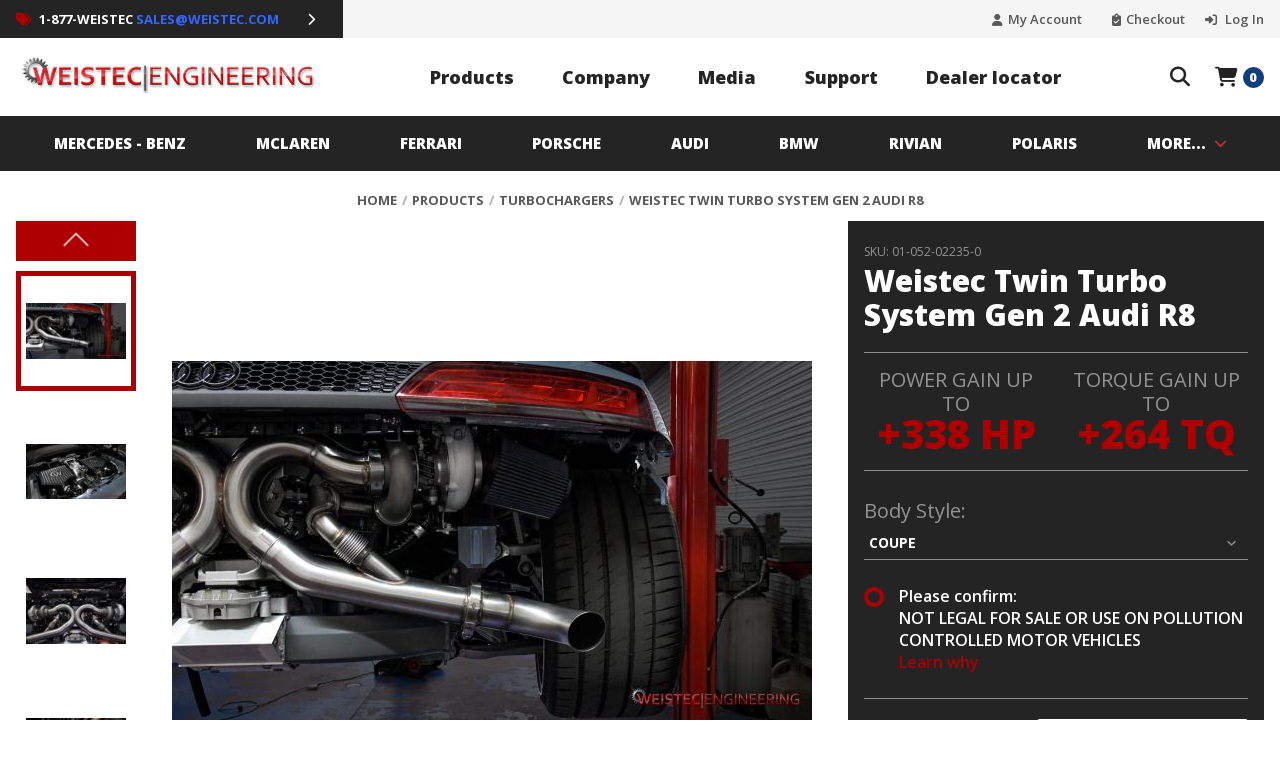

--- FILE ---
content_type: text/html; charset=utf-8
request_url: https://www.weistec.com/weistec-twin-turbo-kit-gen-2-R8.html
body_size: 28283
content:
<!DOCTYPE html><html lang="en" class="no-js" prefix="og: https://ogp.me/ns#"><script>window.addEventListener('DOMContentLoaded', function () {sessionStorage.setItem('continue_url', 'https://www.weistec.com/weistec-twin-turbo-kit-gen-2-R8.html');});</script><head><meta charset="utf-8"><meta http-equiv="X-UA-Compatible" content="IE=edge"><meta name="viewport" content="width=device-width, initial-scale=1"><base href="https://www.weistec.com/mm5/"><title>Weistec Audi R8 Twin Turbo Kit</title><script type="text/javascript">
var json_url = "https:\/\/www.weistec.com\/mm5\/json.mvc\u003F";
var json_nosessionurl = "https:\/\/www.weistec.com\/mm5\/json.mvc\u003F";
var Store_Code = "weistec";
</script>
<script type="text/javascript" src="https://www.weistec.com/mm5/clientside.mvc?T=0da92bad&amp;Filename=ajax.js" integrity="sha512-hBYAAq3Edaymi0ELd4oY1JQXKed1b6ng0Ix9vNMtHrWb3FO0tDeoQ95Y/KM5z3XmxcibnvbVujqgLQn/gKBRhA==" crossorigin="anonymous" async defer></script><script type="text/javascript" src="https://www.weistec.com/mm5/clientside.mvc?T=0da92bad&amp;Filename=runtime.js" integrity="sha512-EiU7WIxWkagpQnQdiP517qf12PSFAddgl4rw2GQi8wZOt6BLZjZIAiX4R53VP0ePnkTricjSB7Edt1Bef74vyg==" crossorigin="anonymous" async defer></script><script type="text/javascript" src="https://www.weistec.com/mm5/clientside.mvc?T=0da92bad&amp;Filename=MivaEvents.js" integrity="sha512-bmgSupmJLB7km5aCuKy2K7B8M09MkqICKWkc+0w/Oex2AJv3EIoOyNPx3f/zwF0PZTuNVaN9ZFTvRsCdiz9XRA==" crossorigin="anonymous" async defer></script><script type="text/javascript" src="https://www.weistec.com/mm5/clientside.mvc?T=0da92bad&amp;Filename=AttributeMachine.js" integrity="sha512-e2qSTe38L8wIQn4VVmCXg72J5IKMG11e3c1u423hqfBc6VT0zY/aG1c//K/UjMA6o0xmTAyxRmPOfEUlOFFddQ==" crossorigin="anonymous" async defer></script>
<script type="text/javascript">
(function( obj, eventType, fn )
{
if ( obj.addEventListener )
{
obj.addEventListener( eventType, fn, false );
}
else if ( obj.attachEvent )
{
obj.attachEvent( 'on' + eventType, fn );
}
})( window, 'attributemachine_override', function()
{
AttributeMachine.prototype.Generate_Discount = function (discount) {var discount_div;discount_div = document.createElement('div');discount_div.innerHTML = discount.descrip + ': ' + discount.formatted_discount;return discount_div;};AttributeMachine.prototype.Generate_Swatch = function (product_code, attribute, option) {var swatch_container = document.querySelector('#swatches');var swatch = document.createElement('li');var img = document.createElement('img');img.src = option.image;img.setAttribute('alt', option.prompt);img.setAttribute('title', option.prompt);swatch.classList.add('o-list-inline__item');swatch.setAttribute('data-code', option.code);swatch.setAttribute('data-color', option.prompt);swatch.appendChild(img);setTimeout(function () {if (swatch_container) {var swatch_element = swatch_container.querySelector('ul');swatch_element.removeAttribute('style');swatch_element.classList.add('o-list-inline');}}, 0);return false;// return swatch;};AttributeMachine.prototype.Swatch_Click = function(input, attribute, option) {var i;var swatch_name_element = document.querySelector('[data-hook="attribute-swatch-name"]');for (i = 0; i < input.select.options.length; i++) {if (input.select.options[i].value === option.code) {input.select.selectedIndex = i;}}if (attribute.inventory) {this.Attribute_Changed(input);}swatch_name_element.innerHTML = option.prompt;};window.addEventListener('load', function () {var swatch_container = document.querySelector('#swatches');if (swatch_container) {var swatch_element = swatch_container.querySelector('ul');var swatch_select = document.querySelector('[data-hook="attribute-swatch-select"]');var swatch_selected = swatch_select.options[swatch_select.selectedIndex].text;var swatch_name_element = document.querySelector('[data-hook="attribute-swatch-name"]');swatch_element.removeAttribute('style');swatch_element.classList.add('o-list-inline');swatch_name_element.textContent = swatch_selected;swatch_select.addEventListener('change', function () {swatch_name_element.textContent = this.options[this.selectedIndex].text});}}, false);
} );
</script>
<script type="text/javascript" src="https://www.weistec.com/mm5/clientside.mvc?T=0da92bad&amp;Filename=ImageMachine.js" integrity="sha512-luSn6atUPOw8U8HPV927zNVkcbbDcvbAlaSh/MEWznSCrOzPC2iQVeXSwLabEEn43FBmR6lKN0jhsWKmJR4n1Q==" crossorigin="anonymous" async defer></script>
<script type="text/javascript">
(function( obj, eventType, fn )
{
if ( obj.addEventListener )
{
obj.addEventListener( eventType, fn, false );
}
else if ( obj.attachEvent )
{
obj.attachEvent( 'on' + eventType, fn );
}
})( window, 'imagemachine_override', function()
{
var thumbnailIndex = 0,generate_thumbnail_event = new CustomEvent('ImageMachine_Generate_Thumbnail');ImageMachine.prototype.ImageMachine_Generate_Thumbnail = function (thumbnail_image, main_image, closeup_image, type_code) {var thumbnail,img;thumbnail = document.createElement('li');thumbnail.classList.add('o-layout__item');thumbnail.classList.add('x-product-layout-images__thumbnail-image');if (typeof( thumbnail_image ) === 'string' && thumbnail_image.length > 0) {img = document.createElement('img');img.src = thumbnail_image;img.setAttribute('alt', 'Weistec Twin Turbo System Gen 2 Audi R8');img.setAttribute('title', 'Weistec Twin Turbo System Gen 2 Audi R8');thumbnail.appendChild(img);}var gallery_image = (typeof(closeup_image) === 'string' && closeup_image.length > 0) ? closeup_image : main_image;gallery.push({src: gallery_image,title: ''});document.dispatchEvent(generate_thumbnail_event);return thumbnail;};/*** This disables the default Miva image zoom functionality.*/ImageMachine.prototype.Closeup_Open = function () {return false;}ImageMachine.prototype.Clear_Thumbnails = function( container ){$.hook('product-image-thumbs').slick && $.hook('product-image-thumbs').slick('unslick');while( container.hasChildNodes() ){container.removeChild( this.thumbnails.lastChild );}}ImageMachine.prototype.Initialize = function( data ){var self = this;var i, thumbnail;this.data = data;if( this.main_image === 'undefined' ) return;if( this.thumbnails !== 'undefined' ) this.Clear_Thumbnails( this.thumbnails );if( this.closeup_image !== 'undefined' ) this.closeup_image.src = '';if( data.length === 0 ) {if( this.legacy_uri ){this.main_image.src = this.legacy_uri;}else{this.main_image.src = 'graphics/en-US/admin/blank.gif';}return;}this.main_image.src = data[ 0 ].image_data[ this.main_index ];if( this.closeup_active && this.closeup_div !== 'undefined' && this.closeup_image !== 'undefined' && this.closeup_close !== 'undefined' ){if ( this.onmainimageclick ) AddEvent( this.main_image, 'click', function(){ self.onmainimageclick(); } );else AddEvent( this.main_image, 'click', function(){ self.Closeup_Open(); } );if ( this.oncloseupimageclick ){AddEvent( this.closeup_div, 'click', function(){ self.oncloseupimageclick(); } );AddEvent( this.closeup_backing, 'click', function(){ self.oncloseupimageclick(); } );}else{AddEvent( this.closeup_div, 'click', function(){ self.Closeup_Close(); } );AddEvent( this.closeup_backing, 'click', function(){ self.Closeup_Close(); } );}this.closeup_image.src = data[ 0 ].image_data[ this.closeup_index ];if( this.main_image !== 'undefined' ) this.main_image.style.cursor = 'pointer';}if( this.thumb_active && ( this.thumbnails !== 'undefined' ) ){for( i = 0; i < data.length; i++ ){if( this.current_type && ( data[ i ].type_code === this.current_type ) ){this.main_image.src = data[ i ].image_data[ this.main_index ];if( this.closeup_active && this.closeup_image !== 'undefined' ) this.closeup_image.src = data[ i ].image_data[ this.closeup_index ];}thumbnail = this.ImageMachine_Generate_Thumbnail( data[ i ].image_data[ this.thumb_index ] ? data[ i ].image_data[ this.thumb_index ] : null,data[ i ].image_data[ this.main_index ] ? data[ i ].image_data[ this.main_index ] : null,data[ i ].image_data[ this.closeup_index ] ? data[ i ].image_data[ this.closeup_index ]: null,data[ i ].type_code );thumbnail.mm5_thumbnail = data[ i ];AddEvent( thumbnail, 'click', function(){var node;if ( this.mm5_thumbnail ) node = this;else if ( window.event ) node = window.event.srcElement;else node = null;while ( node && !node.mm5_thumbnail ){node = node.parentNode;}if ( node ) self.onthumbnailimageclick( node.mm5_thumbnail );} );if( data.length > 1 ){ this.thumbnails.appendChild( thumbnail ); }}$.hook('product-image-thumbs').slick && $.hook('product-image-thumbs').slick(window.productThumbsSlickSettings);$('.x-product-layout-images__thumbnail-image').click(function(){$('.x-product-layout-images__thumbnail-image').first().removeClass('first');$('.x-product-layout-images__thumbnail-image.active').removeClass('active');$('#main_image').attr('data-slick-index', $(this).attr('data-slick-index'));$(this).addClass('active');});}else{if( this.closeup_active && this.closeup_image !== 'undefined' ) this.closeup_image.src = data[ 0 ].image_data[ this.closeup_index ];}if( ! this.main_image.getAttribute( 'src', 2 ) && this.current_type.length ) this.main_image.src = data[ 0 ].image_data[ this.main_index ];if( this.preload ) { this.Preload( data, 0 ); }}MivaEvents.SubscribeToEvent('variant_changed', function (product_data) {var master_code = product_data.product_code;var variant_id = product_data.variant_id;var url = "/load-variant-data.html?product_code=" + master_code + "&variant_id=" + variant_id + "&ajax=1"; $.get( url, function( data ) {var data = JSON.parse(data);console.log(data.price);$('#js-product-name').text(data.name);$('#js-product-sku').text('SKU: ' + data.sku);var powerGain = data.hp_after - data.hp_before;if (powerGain > 0) {$('.x-product-layout-purchase__gain').show()$('#js-power-gain-container').show();$('#js-power-gain').text('+' + powerGain +' HP');}else {console.log('powerGain < 0')$('#js-power-gain-container').hide();}var torqueGain = data.tq_after - data.tq_before;if (torqueGain > 0) {$('.x-product-layout-purchase__gain').show()$('#js-torque-gain-container').show();$('#js-torque-gain').text('+' + torqueGain +' TQ');}else {console.log('torqueGain < 0')$('#js-torque-gain-container').hide();}if (data.eo) {$('#js-carb-eo-container').show();$('#js-carb-eo-container span').text(data.eo);}else {$('#js-carb-eo-container').hide();}if (data.prop65) {$('#js-prop65').show();}else {$('#js-prop65').hide();}if (data.install) {$('#js-install').show();$('#js-install a').attr('href', data.install);$('#js-install2-label').show();$('#js-install2-div').show();$('#js-install2-div a').attr('href', data.install);}else {$('#js-install').hide();}if (data.streetlegal.toLowerCase() == 'no') {$('#js-streetlegal').show().find('input').attr('required', true);}else {$('#js-streetlegal').hide().find('input').attr('required', false);}function generateTableRow(name, code, value) {var table = $('table#product-details');var tr = $('<tr></tr>');if (table.children().length > 6) {tr.attr('class','display-more').hide();}tr.append(`<td>${name}</td>`);tr.append(`<td id="js-table-${code}"></td>`);table.append(tr);}/* table */if (data.hp_after) {if (!$('#js-table-hp_after').length) {generateTableRow('Weistec Horsepower', 'hp_after');}$('#js-table-hp_after').text(data.hp_after).parents('tr').first().removeClass('hidden-important');}else { $('#js-table-hp_after').text('').parents('tr').first().addClass('hidden-important');}if (data.tq_after) {if (!$('#js-table-tq_after').length) {generateTableRow('Weistec Torque', 'tq_after');}$('#js-table-tq_after').text(data.tq_after).parents('tr').first().removeClass('hidden-important');}else { $('#js-table-tq_after').text('').parents('tr').first().addClass('hidden-important');}if (data.eo) {if (!$('#js-table-eo').length) {generateTableRow('CARB Exempt ID', 'eo');}$('#js-table-eo').text(data.eo).parents('tr').first().removeClass('hidden-important');}else { $('#js-table-eo').text('').parents('tr').first().addClass('hidden-important');}if (data.streetlegal) {if (!$('#js-table-streetlegal').length) {generateTableRow('Street legal in all the US States', 'streetlegal');}$('#js-table-streetlegal').text(data.streetlegal).parents('tr').first().removeClass('hidden-important');}else { $('#js-table-streetlegal').text('').parents('tr').first().addClass('hidden-important');}if (data.enginefamily) {if (!$('#js-table-enginefamily').length) {generateTableRow('Engine Family', 'enginefamily');}$('#js-table-enginefamily').text(data.enginefamily).parents('tr').first().removeClass('hidden-important');}else { $('#js-table-enginefamily').text('').parents('tr').first().addClass('hidden-important');}if (data.hp_before) {if (!$('#js-table-hp_before').length) {generateTableRow('Stock Horsepower', 'hp_before');}$('#js-table-hp_before').text(data.hp_before).parents('tr').first().removeClass('hidden-important');}else { $('#js-table-hp_before').text('').parents('tr').first().addClass('hidden-important');}if (data.tq_before) {if (!$('#js-table-tq_before').length) {generateTableRow('Stock Torque', 'tq_before');}$('#js-table-tq_before').text(data.tq_before).parents('tr').first().removeClass('hidden-important');}else { $('#js-table-tq_before').text('').parents('tr').first().addClass('hidden-important');}});});// Price change due to add-on products is handled by adpm-price-update-PROD.jsMivaEvents.SubscribeToEvent('price_changed', function (product_data) { // Get the output divlet priceOutput = $('#current-price');// Function to update the total pricefunction attrUpdateTotalPrice() {if (product_data.additional_price) {let basePriceOutput = $('#base_price_output');let baseprice = product_data.additional_price;let baseTotal = 0;$('.c-form-checkbox--add-on:checked').each(function () {// Add the price of checked add-on checkboxes to totalbaseTotal += parseFloat($(this).data('add_on_price'));});baseTotal += baseprice;let formattedBaseTotal = new Intl.NumberFormat('en-US', {style: 'currency',currency: 'USD',minimumFractionDigits: 2,maximumFractionDigits: 2}).format(baseTotal);basePriceOutput.text(formattedBaseTotal);}// start off with zerolet total = 0; $('.c-form-checkbox--add-on:checked').each(function () {// Add the price of checked add-on checkboxes to totaltotal += parseFloat($(this).data('add_on_price'));});// Get price main product pricelet mainProductPrice = product_data.price;// add main product price to totaltotal += mainProductPrice;// Format the total price with USD currency and two decimal placeslet formattedTotal = new Intl.NumberFormat('en-US', {style: 'currency',currency: 'USD',minimumFractionDigits: 2,maximumFractionDigits: 2}).format(total);// Update the price displaypriceOutput.text(formattedTotal);}// Add initial price updateattrUpdateTotalPrice();});
} );
</script>
<meta property="og:title" content="Weistec Twin Turbo System Gen 2 Audi R8" /><meta property="product:price:amount" content="28999"><meta property="product:price:currency" content="USD"><meta property="product:condition" content="new" /><meta property="og:type" content="product" /><meta property="og:image" content="https://www.weistec.com/mm5/graphics/00000001/2/Audi_4.jpg" /><meta property="og:url" content="https://www.weistec.com/weistec-twin-turbo-kit-gen-2-R8.html" /><meta property="og:site_name" content="Weistec" /><meta property="og:description" content="Audi R8 Twin Turbo Kit. Weistec Engineering Audi R8 Twin Turbo Kit for Gen 2 Audi R8"/><meta property="og:locale" content="en_US" /><meta name="twitter:card" content="summary_large_image"><meta name="twitter:site" content="@TWITTER_ACCOUNT"><meta name="twitter:creator" content="@TWITTER_ACCOUNT"><meta name="twitter:url" content="https://www.weistec.com/weistec-twin-turbo-kit-gen-2-R8.html"><meta name="twitter:title" content="Weistec Twin Turbo System Gen 2 Audi R8"><meta name="twitter:description" content="Audi R8 Twin Turbo Kit. Weistec Engineering Audi R8 Twin Turbo Kit for Gen 2 Audi R8"><meta name="twitter:image" content="https://www.weistec.com/mm5/graphics/00000001/2/Audi_4.jpg"><meta name="twitter:image:alt" content="Weistec Twin Turbo System Gen 2 Audi R8"><link rel="preconnect" crossorigin href="//www.google-analytics.com" data-resource-group="css_list" data-resource-code="preconnect-google-analytics" /><link rel="preconnect" crossorigin href="https://fonts.gstatic.com" data-resource-group="css_list" data-resource-code="preconnect-google-fonts" /><link rel="stylesheet" href="https://fonts.googleapis.com/css?family=Open+Sans:300,300i,400,400i,600,600i,700,700i,800,800i" data-resource-group="css_list" data-resource-code="google-fonts" /><link type="text/css" media="all" rel="stylesheet" href="https://www.weistec.com/mm5/json.mvc?Store_Code=weistec&amp;Function=CSSResource_Output&amp;CSSCombinedResource_Code=stylesheet&T=66627a37" data-resource-group="css_list" data-resource-code="stylesheet" /><link type="text/css" media="all" rel="stylesheet" href="css/00000001/combofacets.css?T=ddc208ee" data-resource-group="css_list" data-resource-code="combofacets" /><link type="text/css" media="all" rel="stylesheet" href="themes/shadows/ui/css/main-styles.css?T=7368b1da" data-resource-group="css_list" data-resource-code="main-styles" /><link type="text/css" media="all" rel="stylesheet" href="css/00000001/mailchimp.css?T=63c7b668" data-resource-group="css_list" data-resource-code="mailchimp" /><link type="text/css" media="all" rel="stylesheet" href="https://cdnjs.cloudflare.com/ajax/libs/font-awesome/6.6.0/css/all.min.css" data-resource-group="css_list" data-resource-code="font-awesome-updated" /><script type="text/javascript" src="https://www.weistec.com/mm5/clientside.mvc?T=0da92bad&amp;Filename=runtime_ui.js" integrity="sha512-ZIZBhU8Ftvfk9pHoUdkXEXY8RZppw5nTJnFsMqX+3ViPliSA/Y5WRa+eK3vIHZQfqf3R/SXEVS1DJTjmKgVOOw==" crossorigin="anonymous"></script>
<script type="text/javascript">
var MMThemeBreakpoints =
[
{
"code":	"mobile",
"name":	"Mobile",
"start":	{
"unit": "px",
"value": ""
}
,
"end":	{
"unit": "em",
"value": "39.999"
}
}
,{
"code":	"tablet",
"name":	"Tablet",
"start":	{
"unit": "px",
"value": ""
}
,
"end":	{
"unit": "em",
"value": "59.999"
}
}
];
</script>
<script type="text/javascript">
var affirm_config =
{
public_api_key:	"B4R3CMY7374VPOVA",
script:	"https://cdn1.affirm.com/js/v2/affirm.js"
};
// Miva Merchant
// Affirm Bootstrap
(function(m,g,n,d,a,e,h,c){var b=m[n]||{},k=document.createElement(e),p=document.getElementsByTagName(e)[0],l=function(a,b,c){return function(){a[b]._.push([c,arguments])}};b[d]=l(b,d,"set");var f=b[d];b[a]={};b[a]._=[];f._=[];b._=[];b[a][h]=l(b,a,h);b[c]=function(){b._.push([h,arguments])};a=0;for(c="set add save post open empty reset on off trigger ready setProduct".split(" ");a<c.length;a++)f[c[a]]=l(b,d,c[a]);a=0;for(c=["get","token","url","items"];a<c.length;a++)f[c[a]]=function(){};k.async=
!0;k.src=g[e];p.parentNode.insertBefore(k,p);delete g[e];f(g);m[n]=b})(window,affirm_config,"affirm","checkout","ui","script","ready","jsReady");
(function( obj, eventType, fn )
{
if ( obj.addEventListener )
{
obj.addEventListener( eventType, fn, false );
}
else if ( obj.attachEvent )
{
obj.attachEvent( 'on' + eventType, fn );
}
})( window, 'load', function()
{
if ( typeof MivaEvents !== 'undefined' )
{
MivaEvents.SubscribeToEvent( 'price_changed', function( product_data )
{
var affirm_aslowas = document.getElementById( `mvaffirm_aslowas-${product_data.product_code}` );
if ( affirm_aslowas )
{
affirm_aslowas.setAttribute( 'data-amount', ( product_data.price * 100 ).toFixed() );
affirm.ui.ready( function()
{
affirm.ui.refresh();
} );
}
} );
}
} );
</script>
<script type="text/javascript" src="https://www.weistec.com/mm5/clientside.mvc?T=0da92bad&amp;Module_Code=paypalcp&amp;Filename=runtime.js" integrity="sha512-A6/Hrcz8/r8OYVd2LYO313hk0S6tB5l/XeeOIIsdTxBuJqhAXWVVYIyDEomW+X+c75UgL0HeRe1C+MA3wdZSUw==" crossorigin="anonymous" async defer></script>
<script src="https://www.paypal.com/sdk/js?client-id=AcCNNzIa9VV_d1q2jFf4pNN33IIecvECC34nYq0EJIGN9EonWCRQD5JkXT_EDm6rOSCvnRE9g6JOGZXc&amp;merchant-id=QE5AE872RYP3Y&amp;currency=USD&amp;components=buttons,messages" data-partner-attribution-id="Miva_PCP"></script>
<script type="text/javascript" src="https://www.weistec.com/mm5/clientside.mvc?T=0da92bad&amp;Module_Code=cmp-cssui-searchfield&amp;Filename=runtime.js" integrity="sha512-GT3fQyjPOh3ZvhBeXjc3+okpwb4DpByCirgPrWz6TaihplxQROYh7ilw9bj4wu+hbLgToqAFQuw3SCRJjmGcGQ==" crossorigin="anonymous" async defer></script>
<script type="text/javascript">
var MMSearchField_Search_URL_sep = "https:\/\/www.weistec.com\/search.html\u003FSearch=";
(function( obj, eventType, fn )
{
if ( obj.addEventListener )
{
obj.addEventListener( eventType, fn, false );
}
else if ( obj.attachEvent )
{
obj.attachEvent( 'on' + eventType, fn );
}
})( window, 'mmsearchfield_override', function()
{
MMSearchField.prototype.onMenuAppendHeader = function () {return null;};MMSearchField.prototype.onMenuAppendItem = function (data) {var span;span = newElement('span', {'class': 'x-search-preview__entry'}, null, null);span.innerHTML = data;return span;};MMSearchField.prototype.onMenuAppendStoreSearch = function (search_value) {var item;item = newElement('div', {'class': 'x-search-preview__search-all'}, null, null);item.element_text = newTextNode('Search store for product "' + search_value + '"', item);return item;};MMSearchField.prototype.onFocus = function () {this.element_menu.classList.toggle('x-search-preview--open');};MMSearchField.prototype.onBlur = function () {this.element_menu.classList.toggle('x-search-preview--open');};
} );
</script>
<script src="https://consent.cookiefirst.com/sites/weistec.com-f73ccc73-7c88-4948-81e6-8e09a28cc706/consent.js"></script><div id="ups_dv_machine" class="readytheme-contentsection">
</div>
<!-- Google Tag Manager - Data Layer GA4 --><script>var GA4DataLayer = window.dataLayer || [];document.addEventListener('DOMContentLoaded', function() {let addToCartItems = [];let addOnProductIndex = 1;let totalNumberOfItems = 0;document.addEventListener('click', function (event) {if (event.target.matches('[data-hook~="add-to-cart"]')) {const confirmcheck = document.querySelector('[name~="confirm"]');if(confirmcheck.checked){const quantityInput = document.querySelector('input[name="Quantity"]');const quantityPROD = quantityInput.value;totalNumberOfItems = Number(quantityPROD);const addOnProducts = document.querySelectorAll('input.c-form-checkbox--add-on:checked');addToCartItems.push({item_id : "Gen2_R8_Twin_Turbo_Kit",item_name : "Weistec Twin Turbo System Gen 2 Audi R8",affiliation : "weistec",index : 0,price : 28999.00,quantity : Number(quantityPROD)})addOnProducts.forEach( addOnProduct => {addToCartItems.push({item_id : addOnProduct.value,item_name : addOnProduct.getAttribute('data-add_on_name'),affiliation : "weistec",index : addOnProductIndex,price : Number(addOnProduct.getAttribute('data-add_on_price')),quantity : 1})addOnProductIndex = addOnProductIndex + 1;totalNumberOfItems = totalNumberOfItems + 1;});GA4DataLayer.push({event : "add_to_cart",ecommerce : {currency : "USD",total_num_item : Number(totalNumberOfItems),value : 0,checkout_step : 0,items : addToCartItems}});} console.log(GA4DataLayer);}});GA4DataLayer.push({event: "view_item",ecommerce: {currency: "USD",value: 0,items: [{item_id : "Gen2_R8_Twin_Turbo_Kit",item_name : "Weistec Twin Turbo System Gen 2 Audi R8",affiliation : "weistec",index : 0,price : 28999.00,quantity : 1}]}});console.log(GA4DataLayer);});</script><!-- Google Tag Manager - GTM-PLRTV7J3 for Miva Weistec.com - GA4 --><script>(function(w,d,s,l,i){w[l]=w[l]||[];w[l].push({'gtm.start':new Date().getTime(),event:'gtm.js'});var f=d.getElementsByTagName(s)[0],j=d.createElement(s),dl=l!='dataLayer'?'&l='+l:'';j.async=true;j.src='https://www.googletagmanager.com/gtm.js?id='+i+dl;f.parentNode.insertBefore(j,f);})(window,document,'script','GA4DataLayer','GTM-PLRTV7J3');</script><!-- End Google Tag Manager --><link rel="canonical" href="https://www.weistec.com/weistec-twin-turbo-kit-gen-2-R8.html" itemprop="url"><meta name="description" content="Audi R8 Twin Turbo Kit. Weistec Engineering Audi R8 Twin Turbo Kit for Gen 2 Audi R8" />
<script type="text/javascript" src="https://www.weistec.com/mm5/clientside.mvc?T=0da92bad&Module_Code=mvga&amp;Filename=mvga.js"></script><!-- Global site tag (gtag.js) - Google Ads: 858030053 --> <script async src="https://www.googletagmanager.com/gtag/js?id=AW-858030053"></script> <script> window.dataLayer = window.dataLayer || []; function gtag(){dataLayer.push(arguments);} gtag('js', new Date()); gtag('config', 'AW-858030053'); </script><style type="text/css" media="all" data-resource-group="modules" data-resource-code="mvaffirm">@media screen and (min-width: 40em) {.affirm-as-low-as {font-size: 0.65rem;}}.affirm-modal-trigger {white-space: nowrap;}</style><link type="text/css" media="all" rel="stylesheet" integrity="sha256-lWOXBr8vqpiy3pliCN1FmPIYkHdcr8Y0nc2BRMranrA= sha384-0K5gx4GPe3B0+RaqthenpKbJBAscHbhUuTd+ZmjJoHkRs98Ms3Pm2S4BvJqkmBdh sha512-wrhf+QxqNNvI+O73Y1XxplLd/Bt2GG2kDlyCGfeByKkupyZlAKZKAHXE2TM9/awtFar6eWl+W9hNO6Mz2QrA6Q==" crossorigin="anonymous" href="https://www.weistec.com/mm5/json.mvc?Store_Code=weistec&amp;Function=CSSResource_Output&amp;CSSResource_Code=mm-theme-styles&T=60386336" data-resource-group="modules" data-resource-code="mm-theme-styles" /><script type="text/javascript" src="scripts/00000001/runtime_combofacets.js?T=b6a9f843" data-resource-group="head_tag" data-resource-code="runtimecombofacets"></script><script type="text/javascript" async defer src="scripts/00000001/mailchimp.js?T=c05de1dd" data-resource-group="head_tag" data-resource-code="mailchimp"></script><script id="mcjs" data-resource-group="head_tag" data-resource-code="mailchimp_tracker">!function(c,h,i,m,p){m=c.createElement(h),p=c.getElementsByTagName(h)[0],m.async=1,m.src=i,p.parentNode.insertBefore(m,p)}(document,"script","https://chimpstatic.com/mcjs-connected/js/users/8cd0c917686bd97111c99d9a6/7563b5c7f2727da847f7c329d.js");</script><script type="text/javascript" data-resource-group="head_tag" data-resource-code="add-on-prod-quantity">/*** BACKGROUND* Attribute Machine does not support ADPM (Add Product Multiple) at the time this was written.* This is a work-around that retains the Attribute Machine's functionality and allows for multiple* items to be added to cart. * * HOW IT WORKS* The product page loads the purchase form in ADPR formt. Because of this the Attribute Machine works normally.* When the user submits the form, this script transforms the form from ADPR format to ADPM format. If there is no* Add-on product then the form submits normally. */function write_quantity_inputs(){var i, i_len, element_input, element_quantity, elementlist_inputs, element_add_on_quantity, element_form;element_form = document.getElementById( 'AddToCartForm' );element_quantity = document.getElementById( 'Quantity' );element_add_on_quantity = document.getElementById( 'add_on_quantity' );elementlist_inputs = document.querySelectorAll( '.add_on_product input' );if ( !element_form || !element_quantity || !element_add_on_quantity ){return;}element_add_on_quantity.innerHTML = '';for ( i = 0, i_len = elementlist_inputs.length; i < i_len; i++ ){if ( elementlist_inputs[ i ].type.toLowerCase() === 'checkbox' && elementlist_inputs[ i ].checked ){element_input = document.createElement( 'input' );element_input.type = 'hidden';element_input.name = 'Products[' + ( i + 2 ) + ']:quantity';element_input.value = 1;element_add_on_quantity.appendChild( element_input );}}/* Convert Product_Code, Quantity, and Product_Attributes[ over to the Multi-Add-To-Basket format */for ( i = 0, i_len = element_form.elements.length; i < i_len; i++ ){if ( !element_form.elements[ i ].hasAttribute( 'name' ) || element_form.elements[ i ].name.length === 0 ) continue;else if ( element_form.elements[ i ].name.toLowerCase() == 'product_code' ) element_form.elements[ i ].name = 'Products[ 1 ]:code';else if ( element_form.elements[ i ].name.toLowerCase() == 'quantity' ) element_form.elements[ i ].name = 'Products[ 1 ]:quantity';else if ( element_form.elements[ i ].name.toLowerCase().indexOf( 'product_attributes[' ) == 0 ) element_form.elements[ i ].name = 'Products[ 1 ]:attributes' + element_form.elements[ i ].name.substring( 18 );}if ( element_form.elements.Action.value != 'ATWL' ){element_form.elements.Action.value = 'ADPM';}return true;}document.addEventListener( 'DOMContentLoaded', function( event ){document.getElementById( 'AddToCartForm' ).addEventListener( 'submit', function( event ) { write_quantity_inputs(); return true; }, false );}, false );</script><script type="text/javascript" data-resource-group="head_tag" data-resource-code="reddit_conversion_tracking"></script><script>var gallery = [];</script><link type="text/css" media="all" rel="stylesheet" href="css/00000001/weistec.css"></link><style>.affirm-as-low-as{margin-bottom: 0px;}</style></head><body id="js-PROD" class="o-site-wrapper t-page-prod"><!-- Google Tag Manager (noscript) --><noscript><iframe src="https://www.googletagmanager.com/ns.html?id=GTM-PLRTV7J3"height="0" width="0" style="display:none;visibility:hidden"></iframe></noscript><!-- End Google Tag Manager (noscript) --><div id="skip-to-main-content" class="readytheme-contentsection">
<a href="javascript:;" class="skip-link" id="skip2main">Skip to main content</a><a href="javascript:;" class="skip-link" id="skip2search">Skip to Search</a>
</div>
<div id="mini_basket" class="readytheme-contentsection">
<section class="x-mini-basket" data-hook="mini-basket" data-item-count="0" data-subtotal=""><div class="x-mini-basket__content u-bg-white"><header><div class="x-mini-basket__header"><strong>My Cart: 0 item(s)</strong><button class="c-button u-bg-gray-40 u-icon-cross" data-hook="close-mini-basket" aria-label="close mini basket"></button></div><hr class="c-keyline"></header><footer class="x-mini-basket__footer"><div class="x-messages x-messages--info">Your Shopping Cart Is Empty</div></footer></div></section>
</div>
<header class="o-wrapper o-wrapper--full o-wrapper--flush t-site-header" data-hook="site-header"><div class="header-fixed-info"><div class="header-fixed-info__left">ENGINEERING THE FUTURE OF PERFORMANCE &trade;</div><div class="header-fixed-info__right">follow us:<ul class="c-menu__list" itemscope itemtype="http://schema.org/Organization"><link itemprop="url" href="//www.weistec.com/"><link itemprop="logo" href="graphics/00000001/logo-weistec.png" /><li class="o-list-inline__item"><a class="c-menu__link fab fa-youtube" href="https://www.youtube.com/user/weistec" title="YouTube" target="_blank" rel="noreferrer" itemprop="sameAs" aria-label="Weistec Youtube"></a></li><li class="o-list-inline__item"><a class="c-menu__link fab fa-x-twitter" href="https://twitter.com/weistec" title="Twitter Weistec" target="_blank" rel="noreferrer" itemprop="sameAs" aria-label="Weistec Twitter"></a></li><li class="o-list-inline__item"><a class="c-menu__link fab fa-facebook-f" href="https://www.facebook.com/weistec" title="Facebook" target="_blank" rel="noreferrer" itemprop="sameAs" aria-label="Weistec Facebook"></a></li><li class="o-list-inline__item"><a class="c-menu__link fab fa-instagram" href="https://www.instagram.com/weistec" title="Instagram" target="_blank" rel="noreferrer" itemprop="sameAs" aria-label="Weistec Instgram"></a></li><li class="o-list-inline__item"><a class="c-menu__link fab fa-x-twitter" href="https://twitter.com/Directcurrenten" title="Twitter DCE" target="_blank" rel="noreferrer" itemprop="sameAs" aria-label="DCE Twitter"></a></li><li class="o-list-inline__item"><a class="c-menu__link fab fa-tiktok" href="https://www.tiktok.com/@weistecengineering" title="TikTok" target="_blank" rel="noreferrer" itemprop="sameAs" aria-label="Weistec TikTok"></a></li></ul></div></div><div id="fasten_header" class="readytheme-contentsection">
<section class="o-wrapper o-wrapper--full o-wrapper--flush x-fasten-header t-site-header__masthead " data-hook="fasten-header"><div class="o-wrapper"><div class="o-layout o-layout--align-center"><div class="o-layout__item u-width-3 u-width-2--w u-text-left t-site-header__logo"><a href="https://www.weistec.com/" title="Weistec" rel="nofollow"><img class="x-fasten-header__logo-image" src="graphics/00000001/logo-weistec.png" alt="Weistec Engineering Home Page" title="Weistec Engineering Home Page"></a></div><div class="o-layout__item u-hidden--l u-flex--xl u-width-6 u-width-7--xl u-width-8--w c-secondary-navigation__wrap"><ul class="c-secondary-navigation">
<li class="c-secondary-navigation__item">
<a class="c-secondary-navigation__link c-navigation__link" href="https://www.weistec.com/products_mercedes_amg_bmw_mclaren.html" target="_self">Products</a>
</li>
<li class="c-secondary-navigation__item">
<a class="c-secondary-navigation__link c-navigation__link" href="https://www.weistec.com/company" target="_self">Company</a>
</li>
<li class="c-secondary-navigation__item">
<a class="c-secondary-navigation__link c-navigation__link" href="/media-events-press/" target="_self">Media</a>
</li>
<li class="c-secondary-navigation__item">
<a class="c-secondary-navigation__link c-navigation__link" href="https://www.weistec.com/support" target="_self">Support</a>
</li>
<li class="c-secondary-navigation__item">
<a class="c-secondary-navigation__link c-navigation__link" href="https://www.weistec.com/storelocator.html" target="_self">Dealer locator</a>
</li>
</ul>
</div><div class="o-layout__item u-flex u-width-9 u-width-2--xl u-width-2--w t-site-header__masthead-links"><a class="u-color-gray u-text-bold t-site-header__login-link" href="https://www.weistec.com/customer-login.html"><i class="fas fa-sign-in-alt"></i> Log In</a><a class="u-color-gray t-site-header__search-link" href="javascript:;"><i class="fas fa-search" aria-label="search" role="button"></i></a><a class="u-color-gray t-site-header__basket-link" data-hook="open-mini-basket" href="https://www.weistec.com/basket-contents.html" aria-label="open mini basket"><span class="fas fa-shopping-cart" data-hook="open-mini-basket"></span><span class="u-bg-blue u-color-white u-text-extrabold t-site-header__basket-link-quantity" data-hook="open-mini-basket mini-basket-count">0</span></a></div></div></div></section>
</div>
<section class="o-wrapper o-wrapper--full o-wrapper--flush u-bg-gray-10 t-site-header__top-navigation "><div class="o-wrapper"><div class="o-layout"><div class="o-layout__item u-width-12 u-width-6--l u-width-7--w u-text-center u-text-left--l"><span id="header_message" class="readytheme-banner">
<span class="u-bg-gray-40 u-color-white u-text-bold u-text-uppercase t-site-header__message"><i class="fas fa-tags u-color-red"></i> <span>1-877-WEISTEC    <a href="mailto:Sales@weistec.com "><span style="color: #3366ff;">Sales@Weistec.com</span></a> </span> <i class="fas fa-chevron-right"></i></span>
</span>
</div><div class="o-layout o-layout--align-center o-layout__item u-hidden u-flex--l u-width-6--l u-width-5--w t-site-header__links"><div class="o-layout__item"><div class="x-transfigure-navigation__footer">
<a class="x-transfigure-navigation__footer-link" href="https://www.weistec.com/customer-account.html" title="My Account">My Account</a>
<a class="x-transfigure-navigation__footer-link" href="https://www.weistec.com/checkout-customer-information.html" title="Checkout">Checkout</a>
</div><a class="customer-link" data-hook="show-related" data-target="global-account" href="https://www.weistec.com/customer-login.html">Log In</a></div></div></div></div></section><section class="o-wrapper o-wrapper--full o-wrapper--flush t-site-header__masthead"><div class="o-wrapper"><div class="o-layout o-layout--align-center"><div class="o-layout__item u-width-2 u-hidden--l "><button class="c-button c-button--flush c-button--full c-button--hollow u-bg-transparent u-border-none u-color-black u-font-huge u-icon-menu" data-hook="open-main-menu" aria-label="open menu"></button></div><div class="o-layout__item u-width-8 u-width-3--l u-width-4--w u-text-center u-text-left--l t-site-header__logo"><a href="https://www.weistec.com/" title="Weistec" rel="nofollow"><img src="graphics/00000001/logo-weistec.png" alt="Weistec Engineering Home Page" title="Weistec Engineering Home Page"></a></div><div class="o-layout__item u-width-2 u-flex o-layout--justify-center u-hidden--l "><a class="t-site-header__search-link" aria-label="Search The Store" href="javascript:;"><i class="fas fa-search u-color-gray"></i></a><a class="fas fa-shopping-cart u-color-gray t-site-header__basket-link--mobile" data-hook="open-mini-basket" href="https://www.weistec.com/basket-contents.html"><span class="u-bg-blue u-color-white u-text-extrabold u-font-primary t-site-header__basket-link-quantity--mobile" data-hook="mini-basket-count ">0</span></a></div><div class="o-layout__item u-hidden u-flex--l u-width-12 u-width-8--l u-width-6--w c-secondary-navigation__wrap"><ul class="c-secondary-navigation">
<li class="c-secondary-navigation__item">
<a class="c-secondary-navigation__link c-navigation__link" href="https://www.weistec.com/products_mercedes_amg_bmw_mclaren.html" target="_self">Products</a>
</li>
<li class="c-secondary-navigation__item">
<a class="c-secondary-navigation__link c-navigation__link" href="https://www.weistec.com/company" target="_self">Company</a>
</li>
<li class="c-secondary-navigation__item">
<a class="c-secondary-navigation__link c-navigation__link" href="/media-events-press/" target="_self">Media</a>
</li>
<li class="c-secondary-navigation__item">
<a class="c-secondary-navigation__link c-navigation__link" href="https://www.weistec.com/support" target="_self">Support</a>
</li>
<li class="c-secondary-navigation__item">
<a class="c-secondary-navigation__link c-navigation__link" href="https://www.weistec.com/storelocator.html" target="_self">Dealer locator</a>
</li>
</ul>
</div><div class="o-layout__item u-hidden u-flex--l u-width-1--l u-width-2--w t-site-header__masthead-links "><a class="u-color-gray t-site-header__search-link" href="javascript:;" aria-label="Search The Store"><i class="fas fa-search"></i></a><a class="u-color-gray t-site-header__basket-link" data-hook="open-mini-basket" href="https://www.weistec.com/basket-contents.html" aria-label="Open Mini Basket"><span class="fas fa-shopping-cart" data-hook="open-mini-basket"></span><span class="u-bg-blue u-color-white u-text-extrabold t-site-header__basket-link-quantity" data-hook="open-mini-basket mini-basket-count">0</span></a></div><div class="t-site-header__search" itemscope itemtype="http://schema.org/WebSite"><div class="o-wrapper o-wrapper--full o-wrapper--flush u-bg-gray-40"><div class="o-wrapper"><meta itemprop="url" content="//www.weistec.com/"/><form class="t-site-header__search-form" method="post" action="https://www.weistec.com/search.html" itemprop="potentialAction" itemscope itemtype="http://schema.org/SearchAction"><fieldset><legend>Product Search</legend><ul class="c-form-list"><li class="c-form-list__item c-form-list__item--full c-control-group u-flex"><meta itemprop="target" content="https://www.weistec.com/search.html?q={Search}"/><input id="search-field"class="c-form-input c-control-group__field u-bg-gray-40 u-color-white u-border-none u-text-bold u-text-uppercase" data-mm_searchfield="Yes" data-mm_searchfield_id="x-search-preview" type="search" name="Search" value="" placeholder="Search entire store here" autocomplete="off" required itemprop="query-input"><button class="c-button c-button--large c-control-group__button u-bg-transparent u-color-white u-border-none fas fa-search" type="submit"></button></li></ul></fieldset><span class="x-search-preview" data-mm_searchfield_menu="Yes" data-mm_searchfield_id="x-search-preview"></span></form></div></div></div><div class="u-over-everything t-global-account" data-hook="global-account"><form class="t-global-account__form" method="post" action="https://www.weistec.com/weistec-twin-turbo-kit-gen-2-R8.html" autocomplete="off"><fieldset><legend>Global Account Log In</legend><input type="hidden" name="Action" value="LOGN" /><input type="hidden" name="Category_Code" value="turbochargers" /><input type="hidden" name="Product_Code" value="Gen2_R8_Twin_Turbo_Kit" /><input type="hidden" name="Search" value="" /><input type="hidden" name="Per_Page" value="" /><input type="hidden" name="Sort_By" value="disp_order" /><ul class="c-form-list"><li class="c-form-list__item c-form-list__item--full"><label class="u-hide-visually" for="l-Customer_LoginEmail">Email Adress</label><input id="l-Customer_LoginEmail" class="c-form-input c-form-input--large" type="email" name="Customer_LoginEmail" value="" autocomplete="email" placeholder="Email" required></li><li class="c-form-list__item c-form-list__item--full"><label class="u-hide-visually" for="l-Customer_Password">Password</label><input id="l-Customer_Password" class="c-form-input c-form-input--large" type="password" name="Customer_Password" autocomplete="current-password" placeholder="Password"></li><li class="c-form-list__item c-form-list__item--full"><input class="c-button c-button--full c-button--huge u-bg-gray-50 u-color-white u-text-bold u-text-uppercase" type="submit" value="Sign In"></li><li class="c-form-list__item c-form-list__item--full"><a class="c-button c-button--full c-button--hollow c-button--huge u-bg-white u-color-gray-50 u-text-bold u-text-uppercase" href="https://www.weistec.com/customer-login.html">Register</a></li><li class="c-form-list__item c-form-list__item--full u-text-center"><a class="u-color-gray-30 u-text-bold u-font-small u-text-uppercase" href="https://www.weistec.com/forgot-password.html">Forgot Password?</a></li></ul></fieldset></form></div><div class="o-layout__item u-width-12 u-width-8--l u-width-7--w u-hidden "><br class="u-hidden--m"><span class="c-heading-echo u-block u-text-bold u-text-center u-text-right--l u-text-uppercase u-color-gray-20"><span class="u-icon-secure"></span> Secure Checkout</span></div></div></div></section></header><!-- end t-site-header --><div class="o-wrapper u-bg-gray-40 t-site-navigation "><div class="o-layout o-layout--align-center o-layout--flush o-layout--justify-center t-site-navigation__wrap"><nav class="o-layout__item u-width-12 u-text-bold u-text-uppercase c-navigation x-transfigure-navigation " data-hook="transfigure-navigation"><div class="x-transfigure-navigation__wrap" data-layout="horizontal-drop-down"><header class="x-transfigure-navigation__header u-hidden--l c-control-group"><a class="c-button c-button--full c-button--large c-control-group__button u-bg-gray-10 u-color-gray-50 u-text-bold u-text-uppercase" href="https://www.weistec.com/customer-login.html"><span class="fas fa-user"></span> Log In or Register</a><button class="c-button u-bg-gray-40 u-color-gray-10 u-icon-cross c-control-group__button" data-hook="close-main-menu" aria-label="close menu"></button></header><div class="x-transfigure-navigation__content"><ul class="c-navigation__row x-transfigure-navigation__row"><li class="c-navigation__list "><a class="c-navigation__link" href="https://www.weistec.com/mercedes-benz_ecu-tuning_turbocharger.html" target="_self">MERCEDES - BENZ</a></li><li class="c-navigation__list "><a class="c-navigation__link" href="https://www.weistec.com/mclaren_ecu_tuning_turbocharger.html" target="_self">MCLAREN</a></li><li class="c-navigation__list "><a class="c-navigation__link" href="https://www.weistec.com/ferrari_ecu_tuning.html" target="_self">Ferrari</a></li><li class="c-navigation__list "><a class="c-navigation__link" href="https://www.weistec.com/porsche_ecu-tuning_turbocharger.html" target="_self">PORSCHE</a></li><li class="c-navigation__list "><a class="c-navigation__link" href="https://www.weistec.com/audi_ecu_tuning_turbochargers.html" target="_self">AUDI</a></li><li class="c-navigation__list "><a class="c-navigation__link" href="https://www.weistec.com/bmw_ecu-tuning_turbocharger.html" target="_self">BMW</a></li><li class="c-navigation__list "><a class="c-navigation__link" href="https://www.weistec.com/rivian.html" target="_self">Rivian</a></li><li class="c-navigation__list "><a class="c-navigation__link" href="https://www.weistec.com/polaris_turbocharger_tuning_upgrades.html" target="_self">Polaris</a></li><li class="c-navigation__list has-child-menu" data-hook="has-drop-down has-child-menu"><a class="c-navigation__link" href="https://www.weistec.com/vehicle_mercedes_amg_bmw_mclaren.html" target="_self">MORE...<span class="c-navigation__link-carat"><span class="u-icon-chevron-right"></span></span></a><ul class="c-navigation__row is-hidden"><li class="c-navigation__list u-hidden--l" data-hook="show-previous-menu"><span class="c-navigation__link"><span class="u-icon-chevron-left">&nbsp;</span><span class="o-layout--grow">Main Menu</span></span></li><li class="c-navigation__list "><a class="c-navigation__link" href="https://www.weistec.com/alfa_romeo_ecu_tuning_turbochargers.html" target="_self">ALFA ROMEO</a></li><li class="c-navigation__list "><a class="c-navigation__link" href="https://www.weistec.com/aston_martin_ecu_tuning_turbochargers.html" target="_self">ASTON MARTIN</a></li><li class="c-navigation__list "><a class="c-navigation__link" href="https://www.weistec.com/can_am_ecu_tuning_turbocharger.html" target="_self">CAN-AM</a></li><li class="c-navigation__list "><a class="c-navigation__link" href="https://www.weistec.com/ford_ecu_tuning_turbochargers.html" target="_self">FORD</a></li><li class="c-navigation__list "><a class="c-navigation__link" href="https://www.weistec.com/maserati_ecu_tuning_turbochargers.html" target="_self">MASERATI</a></li><li class="c-navigation__list "><a class="c-navigation__link" href="https://www.weistec.com/pagani.html" target="_self">PAGANI</a></li><li class="c-navigation__list "><a class="c-navigation__link" href="https://www.weistec.com/bentley-ecu-tuning-turbocharger.html" target="_self">Bentley</a></li><li class="c-navigation__list u-hidden--l"><a class="c-navigation__link" href="https://www.weistec.com/vehicle_mercedes_amg_bmw_mclaren.html" target="_self">View All Vehicles...</a></li></ul></li><li class="c-navigation__list u-hidden--l u-text-left"><ul class="c-secondary-navigation">
<li class="c-secondary-navigation__item">
<a class="c-secondary-navigation__link c-navigation__link" href="https://www.weistec.com/products_mercedes_amg_bmw_mclaren.html" target="_self">Products</a>
</li>
<li class="c-secondary-navigation__item">
<a class="c-secondary-navigation__link c-navigation__link" href="https://www.weistec.com/company" target="_self">Company</a>
</li>
<li class="c-secondary-navigation__item">
<a class="c-secondary-navigation__link c-navigation__link" href="/media-events-press/" target="_self">Media</a>
</li>
<li class="c-secondary-navigation__item">
<a class="c-secondary-navigation__link c-navigation__link" href="https://www.weistec.com/support" target="_self">Support</a>
</li>
<li class="c-secondary-navigation__item">
<a class="c-secondary-navigation__link c-navigation__link" href="https://www.weistec.com/storelocator.html" target="_self">Dealer locator</a>
</li>
</ul>
</li><li class="c-navigation__list u-hidden--l u-text-left"><div class="x-transfigure-navigation__footer">
<a class="x-transfigure-navigation__footer-link" href="https://www.weistec.com/customer-account.html" title="My Account">My Account</a>
<a class="x-transfigure-navigation__footer-link" href="https://www.weistec.com/checkout-customer-information.html" title="Checkout">Checkout</a>
</div></li></ul></div></div></nav></div></div><!-- end t-site-navigation --><main class="o-wrapper t-main-content-element"><section class="o-layout"><div class="o-layout__item"></div></section><section class="o-layout"><div class="o-layout__item"></div></section><!-- Start: Google Rich Snippets --><div itemscope itemtype="http://schema.org/Product"><meta itemprop="name" content="Weistec Twin Turbo System Gen 2 Audi R8" /><meta itemprop="productID" content="Gen2_R8_Twin_Turbo_Kit" /><meta itemprop="image" content="https://www.weistec.com/mm5/graphics/00000001/2/Audi_4.jpg" /><div itemprop="weight" itemtype="https://schema.org/QuantitativeValue" itemscope><meta itemprop="value" content="205.00" /><meta itemprop="unitText" content="lb" /></div><meta itemprop="category" content="Turbochargers" /><meta itemprop="description" content="  * Allow 2-4 weeks for orders to be shipped. Turbochargers are made to order.

    
    The Weistec Twin Turbo Kit for the 2nd generation Audi R8 is designed and manufactured for those that want to have a well thought out, quality kit installed by their local preferred shop in less than a week.  The complete kit includes all major components and hardware to allow for quick and straight forward installation by an experienced and qualified shop.  As designed, the kit does not require engine/transmission/fueling upgrades but it certainly has room to grow well beyond the ~900HP it makes with the included ECU tuning for minimum 91 octane gasoline.  Should you choose to upgrade the engine/transmission/fuel system at a later date, the turbos can support up to 1600hp, so those that eventually want more power can get it.
    
    
    
    
    
      
        
      
    
      
        Maximum Performance
          
          The Precision PT6266 Gen 2 turbos effortlessly make ~900HP at 7psi in this application. The standard boost level makes for good performance and consistency on California 91 octane fuel. Those that want more can certainly get more with higher octane fuel and further supporting upgrades.
            
      
    
    
    
    
    
    
      
        Quality And Finish
          
          All exhaust components are tig welded 304 stainless steel construction and flanges are CNC machined to ensure best quality. After welding, exhaust plumbing is brushed for a clean finished look.
            
      
    
      
        
      
    


    
    
    
      
        
      
    
      
        HEAT SHIELDS
          
          Turbo blankets are included to keep heat in the turbine housings for better turbo response and to help reduce radiant heating of other components. A large heat shield is also included to protect the bumper from hot exhaust piping.
            
      
    
    
    
    
    
    
      
        MAXIMUM COOLING
          
          The Twin Turbo Kit features an intercooler system designed to be as effective as possible without requiring body or chassis modifications. All the coolant lines for the intercoolers are -12AN sized stainless braided lines that are also shielded. Each intercooler has its own side mounted heat exchanger with an aluminum shroud featuring dual Spal fans. The fans ensure that there is always good airflow across the heat exchangers to help keep intake air temperatures under control. The intercooler recovery tank bolts in behind the engine oil tank and has an integrated stainless steel heat shield to protect against radiant heat from the downpipes
            
      
    
      
        
      
    
    


    
    
      
          
      
    
      
        Key Features
        
          900 HP &#40;750whp&#41; at 7 PSI on 91 Octane
          Precision Gen2 PT6266 turbos capable of 1600HP
          Precision PW46 Wastegates
          50mm Bypass Valves
          Dual Water to Air Intercoolers with -12AN Coolant Ports
          Side Mounted Heat Exchangers with Dual Spal Fan Shrouds
          55gpm Water Pump
          304SS Exhaust Plumbing
          Stainless Braided and Shielded Oil and Coolant Lines
          Large Intercooler Recovery Tank with Built in Drain Valve and Stainless Steel Heat Shield
          Stainless Steel Bumper Heat Shield
          ECU Tune for 7-8psi Included
          Relay Harness for Water Pump Included
          Relay Harness for Heat Exchanger Fans Included
        
      
    
    

    Note:&amp;nbsp;This item is considered special order. &#40;See&amp;nbsp;Terms and Conditions&#41;
" /><div itemprop="offers" itemscope itemtype="http://schema.org/Offer"><div itemprop="shippingDetails" itemtype="https://schema.org/OfferShippingDetails" itemscope><div itemprop="weight" itemtype="https://schema.org/QuantitativeValue" itemscope><meta itemprop="value" content="205.00" /><meta itemprop="unitText" content="lb" /></div></div><meta itemprop="sku" content="01-052-02235-0" /><section class="section-top u-color-white"><div class="o-wrapper"><nav class="x-collapsing-breadcrumbs t-breadcrumbs" data-hook="collapsing-breadcrumbs"><ul class="o-list-inline x-collapsing-breadcrumbs__group u-hidden" data-hook="collapsing-breadcrumbs__group"></ul><ul class="o-list-inline x-collapsing-breadcrumbs__list" data-hook="collapsing-breadcrumbs__list" itemscope itemtype="http://schema.org/BreadcrumbList"><li class="o-list-inline__item u-hidden" data-hook="collapsing-breadcrumbs__trigger-area"><button class="c-button c-button--hollow u-border-none u-color-black u-bg-transparent x-collapsing-breadcrumbs__button" data-hook="collapsing-breadcrumbs__button">&hellip;</button></li><li class="o-list-inline__item" data-hook="collapsing-breadcrumbs__item" itemprop="itemListElement" itemscope itemtype="http://schema.org/ListItem"><a class="u-color-black" href="https://www.weistec.com/" title="Home" itemprop="item"><span itemprop="name">Home</span></a><meta itemprop="position" content="1" /></li><li class="o-list-inline__item" data-hook="collapsing-breadcrumbs__item" itemprop="itemListElement" itemscope itemtype="http://schema.org/ListItem"><a href="https://www.weistec.com/products_mercedes_amg_bmw_mclaren.html" title="Products" itemprop="item"><span itemprop="name">Products</span></a><meta itemprop="position" content="2" /></li><li class="o-list-inline__item" data-hook="collapsing-breadcrumbs__item" itemprop="itemListElement" itemscope itemtype="http://schema.org/ListItem"><a href="https://www.weistec.com/turbochargers_mercedes_amg_bmw.html" title="Turbochargers" itemprop="item"><span itemprop="name">Turbochargers</span></a><meta itemprop="position" content="3" /></li><li class="o-list-inline__item u-text-bold" data-hook="collapsing-breadcrumbs__item" itemprop="itemListElement" itemscope itemtype="http://schema.org/ListItem"><a href="https://www.weistec.com/weistec-twin-turbo-kit-gen-2-R8.html" title="Weistec Twin Turbo System Gen 2 Audi R8" itemprop="item"><span itemprop="name">Weistec Twin Turbo System Gen 2 Audi R8</span></a><meta itemprop="position" content="4" /></li></ul></nav><!-- end .x-collapsing-breadcrumbs --><div class="o-layout o-layout--flush x-product-layout"><figure class="o-layout__item u-width-12 u-width-7--l u-width-8--xl u-text-center u-bg-gray-10 x-product-layout-images"><div class="x-product-layout-images__wrap"><a class="x-product-layout-images__image-box js-main-image-zoom" href="javascript:;" title="Weistec Twin Turbo System Gen 2 Audi R8"><img loading="lazy" id="main_image" class="x-product-layout-images__image" src="graphics/en-US/cssui/blank.gif" alt="Weistec Twin Turbo System Gen 2 Audi R8" title="Weistec Twin Turbo System Gen 2 Audi R8" data-slick-index="0"></a><ul id="thumbnails" class="o-layout x-product-layout-images__thumbnail-list" data-hook="product-image-thumbs"></ul></div><img id="closeup_image" class="u-hide-visually" src="graphics/en-US/cssui/blank.gif" alt="Weistec Twin Turbo System Gen 2 Audi R8" title="Weistec Twin Turbo System Gen 2 Audi R8"><span id="closeup_close" class="u-hidden"><span id="closeup_div" class="u-hide-visually"></span></span><script type="text/javascript">
(function( obj, eventType, fn )
{
if ( obj.addEventListener )
{
obj.addEventListener( eventType, fn, false );
}
else if ( obj.attachEvent )
{
obj.attachEvent( 'on' + eventType, fn );
}
})( window, 'imagemachine_initialize', function()
{
var image_data2590 = [
{
"type_code":	"main",
"image_data":
[
"graphics\/00000001\/2\/Audi_4_640x360.jpg",
"graphics\/00000001\/2\/Audi_4_120x67.jpg",
"graphics\/00000001\/2\/Audi_4.jpg"
]
}
,{
"type_code":	"add1",
"image_data":
[
"graphics\/00000001\/2\/Audi_5_640x351.jpg",
"graphics\/00000001\/2\/Audi_5_120x66.jpg",
"graphics\/00000001\/2\/Audi_5.jpg"
]
}
,{
"type_code":	"add2",
"image_data":
[
"graphics\/00000001\/2\/Audi_3-2_640x427.jpg",
"graphics\/00000001\/2\/Audi_3-2_120x80.jpg",
"graphics\/00000001\/2\/Audi_3-2.jpg"
]
}
,{
"type_code":	"add3",
"image_data":
[
"graphics\/00000001\/2\/Turbo Kit_5_640x427.jpg",
"graphics\/00000001\/2\/Turbo Kit_5_120x80.jpg",
"graphics\/00000001\/2\/Turbo Kit_5.jpg"
]
}
,{
"type_code":	"add4",
"image_data":
[
"graphics\/00000001\/2\/Turbo Kit_4_640x427.jpg",
"graphics\/00000001\/2\/Turbo Kit_4_120x80.jpg",
"graphics\/00000001\/2\/Turbo Kit_4.jpg"
]
}
,{
"type_code":	"add5",
"image_data":
[
"graphics\/00000001\/2\/R8 Turbos_1_640x427.jpg",
"graphics\/00000001\/2\/R8 Turbos_1_120x80.jpg",
"graphics\/00000001\/2\/R8 Turbos_1.jpg"
]
}
,{
"type_code":	"add6",
"image_data":
[
"graphics\/00000001\/2\/V10 TT Results-1_2_640x445.jpg",
"graphics\/00000001\/2\/V10 TT Results-1_2_120x83.jpg",
"graphics\/00000001\/2\/V10 TT Results-1_2.jpg"
]
}
,{
"type_code":	"add7",
"image_data":
[
"graphics\/00000001\/2\/Editorial_1_2_640x525.jpg",
"graphics\/00000001\/2\/Editorial_1_2_120x98.jpg",
"graphics\/00000001\/2\/Editorial_1_2.jpg"
]
}
,{
"type_code":	"add8",
"image_data":
[
"graphics\/00000001\/2\/Turbo Kit_1_640x427.jpg",
"graphics\/00000001\/2\/Turbo Kit_1_120x80.jpg",
"graphics\/00000001\/2\/Turbo Kit_1.jpg"
]
}
,{
"type_code":	"add9",
"image_data":
[
"graphics\/00000001\/2\/R8 Tank 3_1_640x427.jpg",
"graphics\/00000001\/2\/R8 Tank 3_1_120x80.jpg",
"graphics\/00000001\/2\/R8 Tank 3_1.jpg"
]
}
,{
"type_code":	"add10",
"image_data":
[
"graphics\/00000001\/2\/R8 Tank 2_1_640x427.jpg",
"graphics\/00000001\/2\/R8 Tank 2_1_120x80.jpg",
"graphics\/00000001\/2\/R8 Tank 2_1.jpg"
]
}
,{
"type_code":	"add11",
"image_data":
[
"graphics\/00000001\/2\/R8 Tank_1_640x427.jpg",
"graphics\/00000001\/2\/R8 Tank_1_120x80.jpg",
"graphics\/00000001\/2\/R8 Tank_1.jpg"
]
}
,{
"type_code":	"add12",
"image_data":
[
"graphics\/00000001\/2\/R8 Tial_1_640x427.jpg",
"graphics\/00000001\/2\/R8 Tial_1_120x80.jpg",
"graphics\/00000001\/2\/R8 Tial_1.jpg"
]
}
,{
"type_code":	"add13",
"image_data":
[
"graphics\/00000001\/2\/R8 Waste Gates_1_640x427.jpg",
"graphics\/00000001\/2\/R8 Waste Gates_1_120x80.jpg",
"graphics\/00000001\/2\/R8 Waste Gates_1.jpg"
]
}
]
var im2590 = new ImageMachine( 'Gen2_R8_Twin_Turbo_Kit', 547, 'main_image', 'thumbnails', 'closeup_div', 'closeup_image', 'closeup_close', '', 'B', 640, 640, 1, 'N', 960, 960, 1, 120, 120, 1, '' );
im2590.oninitialize( image_data2590 );
});
</script>
</figure><!-- end .x-product-layout-images --><form id="AddToCartForm" class="o-layout__item u-width-12 u-width-5--l u-width-4--xl u-bg-gray-40 x-product-layout-purchase" data-hook="purchase" action="https://www.weistec.com/basket-contents.html" method="post" name="add"><input type="hidden" name="Old_Screen" value="PROD" /><input type="hidden" name="Old_Search" value="" /><input type="hidden" name="Action" value="ADPR" /><input type="hidden" name="Product_Code" value="Gen2_R8_Twin_Turbo_Kit" /><input type="hidden" name="Category_Code" value="turbochargers" /><input type="hidden" name="Offset" value="" /><input type="hidden" name="AllOffset" value="" /><input type="hidden" name="CatListingOffset" value="" /><input type="hidden" name="RelatedOffset" value="" /><input type="hidden" name="SearchOffset" value="" /><legend>Purchase Weistec Twin Turbo System Gen 2 Audi R8</legend><ul class="c-form-list"><li class="c-form-list__item"><span class="x-product-layout-purchase__sku" id="js-product-sku">SKU: 01-052-02235-0</span><h2 class="x-product-layout-purchase__name"><span itemprop="name" id="js-product-name">Weistec Twin Turbo System Gen 2 Audi R8</span></h2></li><li class="c-form-list__item"><div class="u-text-center x-product-layout-purchase__gain" ><div class="o-layout u-grids-2"><div id="js-power-gain-container" class="o-layout__item" ><a class="tooltip" data-tooltip-content="#tooltip_gain" href="javascript:;"><h1 class="x-product-layout-purchase__gain-heading">Power gain Up To</h1><strong id="js-power-gain">+338 HP</strong></a></div><div id="js-torque-gain-container" class="o-layout__item" ><a class="tooltip" data-tooltip-content="#tooltip_gain" href="javascript:;"><h1 class="x-product-layout-purchase__gain-heading">Torque gain Up To</h1><strong id="js-torque-gain">+264 TQ</strong></a></div><div class="tooltip-content"><span id="tooltip_gain"><div id="power_variation" class="readytheme-contentsection">
<p>Advertised gains are estimates of HP and Torque &ldquo;at the engine&rdquo; calculated from gains as measured on a Dynojet Dynamometer in ideal conditions and typically show the largest possible change.  Actual gains are dependent on the following: <a href="/media-events-press/crankvswheelhp/">Learn More about Crank HP Vs Wheel HP</a></p><p>Model – Manufacturers use the same engine in multiple model vehicles and often times they are in a different state of tune, for example: 2008 C63 and a 2008 CLK Black Series.&nbsp; Both have the same engine, but the C63 has 451hp while the CLK63 has 500hp.&nbsp; Naturally the C63 will show more gains as it starts at a lower level.</p><p>Model Year – Similar to above, as time progresses, Manufacturers tend to slightly increase power output via software from one year to the next or offer &ldquo;Performance Packages&rdquo; with increased power.&nbsp; The engines remain largely unaltered and as a result, final tuned output remains the same, while the gains are lower as the starting point is now higher.</p><p>Fuel – Fuel quality is HIGHLY important with performance vehicles.&nbsp; Low quality and/or low octane fuel will greatly impact engine output and potentially even engine health.&nbsp; Top tier brand premium fuels should always be used to achieve the best results possible.</p><p>Drivetrain – All wheel drive has higher drivetrain losses than rear wheel drive.&nbsp; This results in lower numbers when testing on a chassis dyno.&nbsp; Wheel/tire size and weight will also impact chassis dyno results</p><p>Weather/Conditions – Temperature, humidity, altitude, and air density all impact engine performance.&nbsp; Heat, high humidity, and thin air will all work towards reducing engine output</p><p>Engine Health – Higher miles tends to result in increased build up and lower compression which can and will impact engine output.&nbsp; Properly maintained engines will have better performance than abused or neglected engines.</p><p>Supporting modifications – The highest power levels require supporting modifications.&nbsp; Depending on the engine, this could mean forged internals, built transmission, upgraded fuel system, 110+ octane race fuel, etc.</p>
</div>
</span></div></div></div></li><li class="c-form-list__item o-layout u-grids-1 x-product-layout-purchase__options"><input data-attribute-type="select" type="hidden" name="Product_Attributes[1]:code" value="Bodystyle"><div class="x-product-layout-purchase__options-attribute o-layout__item"><label class="c-form-label " for="l-bodystyle" title="Body Style:">Body Style:</label><div class="c-form-select"><select id="l-bodystyle" class="c-form-select__dropdown c-form-input--large" data-attribute="Bodystyle" name="Product_Attributes[1]:value" ><option>Select one</option> <option value="Coupe" data-option-price="0" data-regular-price="" selected>Coupe</option><option value="Spyder" data-option-price="0" data-regular-price="">Spyder</option></select></div></div><input data-hook="product-attribute__count" type="hidden" name="Product_Attribute_Count" value="1"></li><li class="c-form-list__item o-layout u-grids-1 x-product-layout-purchase__options"><div class="product-add-ons"></div>
</li><li class="c-form-list__item" id="js-streetlegal" ><div class="x-product-layout-purchase__confirm"><label class="c-form-checkbox c-form-checkbox--radio"><input class="c-form-checkbox__input" type="checkbox" name="confirm" required tabIndex="0"><span class="c-form-checkbox__caption"><span>Please confirm:<p>NOT LEGAL FOR SALE OR USE ON POLLUTION CONTROLLED MOTOR VEHICLES<br><a class="tooltip" data-tooltip-content="#tooltip_confirmation" href="javascript:;">Learn why</a></p><div class="tooltip-content"><span id="tooltip_confirmation"><div id="tooltip_confirmation" class="readytheme-contentsection">
<strong>Confirmation</strong>
<p>Please confirm that you are not installing this product within the United States.</p>
<p>This policy only applies to installers and/or users who are in the United States, customers who reside in other countries should act in accordance with their local laws and regulations.</p>
<p>Some Weistec Engineering performance upgrades may solely be used on vehicles in sanctioned competition which may never be used upon a public road or highway, unless permitted by specific regulatory exemptions (such as a CARB E.O.). For state specific details please visit the following website. <span style="color: #888888;"><a href="http://www.semasan.com/emissions" target="_blank"><span style="color: #888888;">http://www.semasan.com/emissions</span></a></span></p>
<p>It is the responsibility of the installer and/or user of the product to ensure that it is used in compliance with all applicable laws and regulations. If a product was purchased in error, do not install and/or use it. The purchaser must arrange to return the product(s) for a full refund.</p>
<p>All performance modifications and installations are at the customer&rsquo;s own risk. Weistec Engineering holds no responsibility either implied or otherwise for mechanical, electrical or other failure when using any aftermarket performance products.</p>
</div>
</span></div></span></span></label></div></li><li class="c-form-list__item"><p id="mvaffirm_aslowas-Gen2_R8_Twin_Turbo_Kit" class="affirm-as-low-as" data-amount="2899900" data-page-type="product" data-affirm-type="" data-affirm-color="" data-category="Turbochargers" data-sku="01-052-02235-0" data-learnmore-show="true"></p>
<p class="u-flex x-product-layout-purchase__pricing"><span class="x-product-layout-purchase__pricing-current"><span id="price-value" data-main_price="28999" class="u-hidden" itemprop="price" content="28999">$28,999.00</span><span id="current-price" >$28,999.00</span></span></p></li><li class="c-form-list__item x-product-layout-purchase__cta"><div class="x-product-layout-purchase__message" data-hook="purchase-message"></div><div class="o-layout"><div class="o-layout__item"><span onclick="document.forms.add.action = 'https:\/\/www.weistec.com\/basket-contents.html'; document.forms.add.elements.Action.value = 'ADPR';"><input class="c-button c-button--l u-bg-red u-color-white u-text-bold u-text-uppercase" data-action="https://www.weistec.com/basket-contents.html?ajax=1" data-hook="add-to-cart" data-value="Add To Cart" type="submit" value="Add To Cart"></span></div><div class="o-layout__item x-product-layout-purchase__options-quantity"><label class="c-form-label is-required" for="Quantity">QTY:</label><div class="x-quantify c-control-group t-quantify u-font-small" data-hook="quantify"><button class="c-button c-control-group__button u-bg-white u-color-gray u-icon-subtract" data-action="decrement"></button><input class="c-form-input c-control-group__field" type="tel" aria-label="Quantity" name="Quantity" value="1" id="Quantity"><button class="c-button c-control-group__button u-bg-white u-color-gray u-icon-add" data-action="increment"></button></div></div></div></li><li class="c-form-list__item"><div class="o-layout x-product-layout-purchase__pdf u-text-center"></div></li><li class="c-form-list__item"><div class="o-layout x-product-layout-purchase__warning"><div class="o-layout__item"><a class="tooltip" data-tooltip-content="#tooltip_warning" href="https://www.p65warnings.ca.gov/" onclick="return false;"><i class="fas fa-exclamation-triangle"></i> Prop 65 warning</a><div class="tooltip-content"><span id="tooltip_warning"><div id="tooltip_warning" class="readytheme-contentsection">
<strong>Warning</strong>
<p>This product can expose you to chemicals including carbon black, silica - crystalline, formaldehyde, and lead which are known to the State of California to cause cancer, and lead, which is known to the State of California to cause birth defects or other reproductive harm. For more information go to <a href="//www.P65Warnings.ca.gov" target="_blank">www.P65Warnings.ca.gov</a>.</p>
</div>
</span></div></div></div></li></ul></form></div></div></section><section class="section u-bg-gray-10 u-color-black x-product-description"><div class="o-wrapper"><div class="x-flex-tabs"><input id="tab-details" data-flex-tab type="radio" name="flex-tab" checked><label class="x-flex-tabs__tab" for="tab-details">Product details</label><div class="x-flex-tabs__content"><div class="u-text-constrain"><div class="table-responsive"><table cellpadding="0" cellspacing="0" id="product-details"><tbody><tr ><td>Weistec Horsepower</td><td id="js-table-hp_after">900</td></tr><tr ><td>Weistec Torque</td><td id="js-table-tq_after">670</td></tr><tr ><td>Manufacturer</td><td id="js-table-Manufacturer">Weistec</td></tr><tr ><td>Street legal in all the US States</td><td id="js-table-streetlegal">No</td></tr><tr ><td>Stock Horsepower</td><td id="js-table-hp_before">562</td></tr><tr ><td>Stock Torque</td><td id="js-table-tq_before">406</td></tr></tbody></table></div></div></div><input id="tab-description" data-flex-tab type="radio" name="flex-tab"><label class="x-flex-tabs__tab" for="tab-description">Vehicle application</label><div class="x-flex-tabs__content"><div class="u-text-constrain"><table class="ymm-data"><tr><th>year</th><th>make</th><th>model</th><th>trim</th><th>engine</th></tr><tr ><td>2020</td><td>Audi</td><td>R8</td><td>Performance (Type 4S)</td><td>NA 5.2L V10 (FSI)</td></tr><tr ><td>2020</td><td>Audi</td><td>R8</td><td>Spyder (Type 4S)</td><td>NA 5.2L V10 (FSI)</td></tr><tr ><td>2018</td><td>Audi</td><td>R8</td><td>Spyder (Type 4S)</td><td>NA 5.2L V10 (FSI)</td></tr><tr ><td>2017</td><td>Audi</td><td>R8</td><td>Spyder (Type 4S)</td><td>NA 5.2L V10 (FSI)</td></tr><tr ><td>2016</td><td>Audi</td><td>R8</td><td>Spyder (Type 4S)</td><td>NA 5.2L V10 (FSI)</td></tr><tr ><td>2015</td><td>Audi</td><td>R8</td><td>Spyder (Type 4S)</td><td>NA 5.2L V10 (FSI)</td></tr><tr class="display-more" style="display: none;" ><td>2020</td><td>Audi</td><td>R8</td><td>Base (Type 4S)</td><td>NA 5.2L V10 (FSI)</td></tr><tr class="display-more" style="display: none;" ><td>2018</td><td>Audi</td><td>R8</td><td>Base (Type 4S)</td><td>NA 5.2L V10 (FSI)</td></tr><tr class="display-more" style="display: none;" ><td>2017</td><td>Audi</td><td>R8</td><td>Base (Type 4S)</td><td>NA 5.2L V10 (FSI)</td></tr><tr class="display-more" style="display: none;" ><td>2016</td><td>Audi</td><td>R8</td><td>Base (Type 4S)</td><td>NA 5.2L V10 (FSI)</td></tr><tr class="display-more" style="display: none;" ><td>2015</td><td>Audi</td><td>R8</td><td>Base (Type 4S)</td><td>NA 5.2L V10 (FSI)</td></tr><tr class="read-more"><td colspan="5"><a href="javascript:;" class="read-more-link">See more</a></td></tr></table></div></div><input id="tab-instructions" data-flex-tab type="radio" name="flex-tab"></div></div></section><section class="u-color-black x-product-description"><div class="o-wrapper"><div class="o-layout o-layout--justify-center"><div class="o-layout__item u-text-center"><h1>Product Description</h1><hr class="c-divider"><br></div></div>  <p><strong>* Allow 2-4 weeks for orders to be shipped. Turbochargers are made to order.</strong></p>

    <p>
    The Weistec Twin Turbo Kit for the 2nd generation Audi R8 is designed and manufactured for those that want to have a well thought out, quality kit installed by their local preferred shop in less than a week.  The complete kit includes all major components and hardware to allow for quick and straight forward installation by an experienced and qualified shop.  As designed, the kit does not require engine/transmission/fueling upgrades but it certainly has room to grow well beyond the ~900HP it makes with the included ECU tuning for minimum 91 octane gasoline.  Should you choose to upgrade the engine/transmission/fuel system at a later date, the turbos can support up to 1600hp, so those that eventually want more power can get it.
    </p>
    
    
    <div class= "rflex-container">
    
      <div>
        <img loading="lazy" src="graphics/00000001/2/Editorial_11.jpg" alt="Twin Turbo">
      </div>
    
      <div>
        <h2>Maximum Performance</h2>
          <p>
          The Precision PT6266 Gen 2 turbos effortlessly make ~900HP at 7psi in this application. The standard boost level makes for good performance and consistency on California 91 octane fuel. Those that want more can certainly get more with higher octane fuel and further supporting upgrades.
        </p>    
      </div>
    </div>
    
    <br><br>
    
    <div class="flex-container">
    
      <div>
        <h2>Quality And Finish</h2>
          <p>
          All exhaust components are tig welded 304 stainless steel construction and flanges are CNC machined to ensure best quality. After welding, exhaust plumbing is brushed for a clean finished look.
        </p>    
      </div>
    
      <div>
        <img loading="lazy" src="graphics/00000001/2/final_3_6.jpg" alt="Turbo Pipe Inspection">
      </div>
    </div>

<br><br>
    
    <div class= "rflex-container">
    
      <div>
        <img loading="lazy" src="graphics/00000001/2/Editorial_6.jpg" alt="Heat Shield">
      </div>
    
      <div>
        <h2>HEAT SHIELDS</h2>
          <p>
          Turbo blankets are included to keep heat in the turbine housings for better turbo response and to help reduce radiant heating of other components. A large heat shield is also included to protect the bumper from hot exhaust piping.
        </p>    
      </div>
    </div>
    
    <br><br>
    
    <div class="flex-container">
    
      <div>
        <h2>MAXIMUM COOLING</h2>
          <p>
          The Twin Turbo Kit features an intercooler system designed to be as effective as possible without requiring body or chassis modifications. All the coolant lines for the intercoolers are -12AN sized stainless braided lines that are also shielded. Each intercooler has its own side mounted heat exchanger with an aluminum shroud featuring dual Spal fans. The fans ensure that there is always good airflow across the heat exchangers to help keep intake air temperatures under control. The intercooler recovery tank bolts in behind the engine oil tank and has an integrated stainless steel heat shield to protect against radiant heat from the downpipes
        </p>    
      </div>
    
      <div>
        <img loading="lazy" src="graphics/00000001/2/Turbo Kit_4.jpg" alt="Engine Bay with Upgrade Weistec Heat Management">
      </div>
    </div>
    
<br><br>

    <div class= "rflex-container">
    
      <div>
          <iframe loading="lazy" class="frame" src="https://www.youtube-nocookie.com/embed/y7cIA5J6GK4?rel=0" title="YouTube video player - Introducing the Weistec Engineering Twin Turbo Kit for Audi R8 and Lamborghini Huracan" frameborder="0" allow="accelerometer; autoplay; clipboard-write; encrypted-media; gyroscope; picture-in-picture; web-share" referrerpolicy="strict-origin-when-cross-origin" allowfullscreen></iframe>
      </div>
    
      <div>
        <h2>Key Features</h2>
        <ul>
          <li>900 HP (750whp) at 7 PSI on 91 Octane</li>
          <li>Precision Gen2 PT6266 turbos capable of 1600HP</li>
          <li>Precision PW46 Wastegates</li>
          <li>50mm Bypass Valves</li>
          <li>Dual Water to Air Intercoolers with -12AN Coolant Ports</li>
          <li>Side Mounted Heat Exchangers with Dual Spal Fan Shrouds</li>
          <li>55gpm Water Pump</li>
          <li>304SS Exhaust Plumbing</li>
          <li>Stainless Braided and Shielded Oil and Coolant Lines</li>
          <li>Large Intercooler Recovery Tank with Built in Drain Valve and Stainless Steel Heat Shield</li>
          <li>Stainless Steel Bumper Heat Shield</li>
          <li>ECU Tune for 7-8psi Included</li>
          <li>Relay Harness for Water Pump Included</li>
          <li>Relay Harness for Heat Exchanger Fans Included</li>
        </ul>
      </div>
    </div>
    
<br>
    <p><span style="font-weight: 700;">Note:&nbsp;</span>This item is considered special order. (See&nbsp;<a href="https://www.weistec.com/terms" target="_blank">Terms and Conditions</a>)</p>
<br></div></section><section class="u-bg-gray-10 u-color-black x-related-products"><h1 class="related-products c-heading-indent u-color-black u-text-center u-text-extrabold u-text-uppercase">Related Items</h1><div class="o-wrapper"><section class="o-wrapper o-wrapper--full o-wrapper--flush section x-related-products"><div class="o-wrapper"><div class="x-product-list u-text-center x-product-list--carousel"><div class="x-carousel" data-hook="product-carousel"><button class="x-carousel__button x-carousel__button-left" data-hook="carousel__button-previous" aria-label="previous images"></button><div class="x-carousel__container x-carousel--animate" data-hook="carousel__container"><div class="o-layout__item u-width-12 u-width-6--s u-width-4--m u-width-3--l u-width-2--w x-product-list__item"><a class="x-product-list__link" href="https://www.weistec.com/huracan-r8-ecu-tune.html" title="Huracan / R8 V10 ECU Tune" aria-label="Huracan / R8 V10 ECU Tune $2,099.00 Add to Cart"><div class="x-product-list__image-box"><img class="x-product-list__image" src="graphics/00000001/ecu_r8_huracan_1_360x240.jpg" alt="Huracan / R8 V10 ECU Tune"></div><strong class="x-product-list__name">Huracan / R8 V10 ECU Tune</strong><div class="x-product-list__price-box"><span class="x-product-list__price">$2,099.00</span></div><div class="x-product-list__btn c-button c-button--s u-bg-red u-color-white u-text-bold u-text-uppercase">Add To Cart</div></a></div></div><button class="x-carousel__button x-carousel__button-right" data-hook="carousel__button-next" aria-label="next images"></button></div></div></div></section><!-- end .x-product-list --></div></section><script type="text/javascript">
(function( obj, eventType, fn )
{
if ( obj.addEventListener )
{
obj.addEventListener( eventType, fn, false );
}
else if ( obj.attachEvent )
{
obj.attachEvent( 'on' + eventType, fn );
}
})( window, 'attributemachine_initialize', function()
{
window.am2590 = new AttributeMachine(
{
"product_code":	"Gen2_R8_Twin_Turbo_Kit",
"dependency_resolution":	"last",
"inventory_element_id":	"inventory-message",
"inv_long":	false,
"price_element_id":	"price-value",
"additional_price_element_id":	"price-value-additional",
"weight_element_id":	"",
"discount_element_id":	"product-discounts",
"price":	"sale",
"additionalprice":	"base",
"displaydiscounts":	true,
"swatch_element_id":	"swatches",
"invalid_msg":	"Please select a valid combination of attributes.",
"missing_text_msg":	"\u003Cbr\u003EA value must be entered for \u003Cb\u003E\u0025attribute_prompt\u0025\u003C\/b\u003E.",
"missing_radio_msg":	"\u003Cbr\u003EAn option must be selected for \u003Cb\u003E\u0025attribute_prompt\u0025\u003C\/b\u003E."
} );
window.amAttributes2590 = {
"success":	1,
"data":
[
{
"id":	316,
"code":	"Bodystyle",
"product_id":	2590,
"default_id":	431,
"disp_order":	317,
"type":	"select",
"prompt":	"Body Style",
"price":	0,
"formatted_price":	"$0.00",
"weight":	0,
"formatted_weight":	"0.00 pounds",
"required":	0,
"inventory":	1,
"image":	""
,"options":
[
{
"id":	431,
"product_id":	2590,
"attr_id":	316,
"disp_order":	434,
"code":	"Coupe",
"prompt":	"Coupe",
"price":	0,
"formatted_price": "$0.00",
"weight":	0,
"formatted_weight":	"0.00 pounds",
"image":	""
}
,{
"id":	432,
"product_id":	2590,
"attr_id":	316,
"disp_order":	435,
"code":	"Spyder",
"prompt":	"Spyder",
"price":	0,
"formatted_price": "$0.00",
"weight":	0,
"formatted_weight":	"0.00 pounds",
"image":	""
}
]
}
]
}
;
window.amPossible2590 = {
"success":	1,
"data":
{
"variant":
{
"variant_id":	547,
"inv_active":	false,
"inv_available":	0,
"inv_instock":	0,
"inv_level":	"",
"inv_long":	"",
"inv_short":	""
},
"have_price":	true,
"retail":	28999,
"formatted_retail":	"$28,999.00",
"base_price":	28999,
"formatted_base_price":	"$28,999.00",
"price":	28999,
"formatted_price":	"$28,999.00",
"weight":	205,
"formatted_weight":	"205.00 pounds",
"padded_weight":	"205.00",
"discounts":
[
],
"attributes":
[
{
"id":	316,
"attmpat_id":	0,
"selected_id":	431,
"options":
[
431
,
432
]
}
]
}
}
;
window.am2590.Initialize( window.amAttributes2590, window.amPossible2590 );
});
</script>
<script>if (typeof am2590 !== 'undefined') {var attrMachCall = am2590,attrPossible = amPossible2590;};</script><meta itemprop="priceCurrency" content="USD" /><meta itemprop="seller" content="Weistec" /><meta itemprop="itemCondition" content="http://schema.org/NewCondition" /><meta itemprop="availability" content="InStock" /></div></div><script type="application/ld+json">{"@context":"https://schema.org","@graph":[{"@type":"Place","@id":"https://www.weistec.com/#place","address":{"@type":"PostalAddress","streetAddress":"1266 N La Loma Cir","addressLocality":"Anaheim","addressRegion":"CA","postalCode":"92806","addressCountry":"USA"}},{"@type":["AutoPartsStore","Organization"],"@id":"https://www.weistec.com/#organization","name":"Weistec Engineering","url":"https://www.weistec.com/","email":"sales@weistec.com","address":{"@type":"PostalAddress","streetAddress":"1266 N La Loma Cir","addressLocality":"Anaheim","addressRegion":"CA","postalCode":"92806","addressCountry":"USA"},"logo":{"@type":"ImageObject","@id":"https://www.weistec.com/#logo","url":"https://www.weistec.com/mm5/graphics/00000001/logo-weistec.png","contentUrl":"https://www.weistec.com/mm5/graphics/00000001/logo-weistec.png","caption":"Weistec Engineering","inLanguage":"en-US","width":"406","height":"63"},"openingHours":["Monday,Tuesday,Wednesday,Thursday,Friday 08:00-17:00"],"location":{"@id":"https://www.weistec.com/#place"},"image":{"@id":"https://www.weistec.com/#logo"},"telephone":"(877) 934-7832"},{"@type":"WebSite","@id":"https://www.weistec.com/#website","url":"https://www.weistec.com/","name":"Weistec Engineering","publisher":{"@id":"https://www.weistec.com/#organization"},"inLanguage":"en-US"},{"@type":"ImageObject","@id":"https://www.weistec.com/mm5/graphics/00000001/2/Audi_4.jpg","url":"https://www.weistec.com/mm5/graphics/00000001/2/Audi_4.jpg","inLanguage":"en-US"},{"@type":"ItemPage","@id":"	https://www.weistec.com/weistec-twin-turbo-kit-gen-2-R8.html#webpage","url":"	https://www.weistec.com/weistec-twin-turbo-kit-gen-2-R8.html","name" : "Weistec Twin Turbo System Gen 2 Audi R8 | Weistec", "isPartOf":{"@id":"https://www.weistec.com/#website"},"primaryImageOfPage":{"@id":"https://www.weistec.com/mm5/graphics/00000001/2/Audi_4.jpg"},"inLanguage":"en-US"},{"@type":"Product","name":"Weistec Twin Turbo System Gen 2 Audi R8","weight" : {"@type": "QuantitativeValue","value": "205.00","unitText": "lb"},"brand" : {"@type" : "Brand","name" : "Weistec"},"mpn" : "01-052-02235-0","sku" : "01-052-02235-0","description":"  * Allow 2-4 weeks for orders to be shipped. Turbochargers are made to order.

    
    The Weistec Twin Turbo Kit for the 2nd generation Audi R8 is designed and manufactured for those that want to have a well thought out, quality kit installed by their local preferred shop in less than a week.  The complete kit includes all major components and hardware to allow for quick and straight forward installation by an experienced and qualified shop.  As designed, the kit does not require engine/transmission/fueling upgrades but it certainly has room to grow well beyond the ~900HP it makes with the included ECU tuning for minimum 91 octane gasoline.  Should you choose to upgrade the engine/transmission/fuel system at a later date, the turbos can support up to 1600hp, so those that eventually want more power can get it.
    
    
    
    
    
      
        
      
    
      
        Maximum Performance
          
          The Precision PT6266 Gen 2 turbos effortlessly make ~900HP at 7psi in this application. The standard boost level makes for good performance and consistency on California 91 octane fuel. Those that want more can certainly get more with higher octane fuel and further supporting upgrades.
            
      
    
    
    
    
    
    
      
        Quality And Finish
          
          All exhaust components are tig welded 304 stainless steel construction and flanges are CNC machined to ensure best quality. After welding, exhaust plumbing is brushed for a clean finished look.
            
      
    
      
        
      
    


    
    
    
      
        
      
    
      
        HEAT SHIELDS
          
          Turbo blankets are included to keep heat in the turbine housings for better turbo response and to help reduce radiant heating of other components. A large heat shield is also included to protect the bumper from hot exhaust piping.
            
      
    
    
    
    
    
    
      
        MAXIMUM COOLING
          
          The Twin Turbo Kit features an intercooler system designed to be as effective as possible without requiring body or chassis modifications. All the coolant lines for the intercoolers are -12AN sized stainless braided lines that are also shielded. Each intercooler has its own side mounted heat exchanger with an aluminum shroud featuring dual Spal fans. The fans ensure that there is always good airflow across the heat exchangers to help keep intake air temperatures under control. The intercooler recovery tank bolts in behind the engine oil tank and has an integrated stainless steel heat shield to protect against radiant heat from the downpipes
            
      
    
      
        
      
    
    


    
    
      
          
      
    
      
        Key Features
        
          900 HP &#40;750whp&#41; at 7 PSI on 91 Octane
          Precision Gen2 PT6266 turbos capable of 1600HP
          Precision PW46 Wastegates
          50mm Bypass Valves
          Dual Water to Air Intercoolers with -12AN Coolant Ports
          Side Mounted Heat Exchangers with Dual Spal Fan Shrouds
          55gpm Water Pump
          304SS Exhaust Plumbing
          Stainless Braided and Shielded Oil and Coolant Lines
          Large Intercooler Recovery Tank with Built in Drain Valve and Stainless Steel Heat Shield
          Stainless Steel Bumper Heat Shield
          ECU Tune for 7-8psi Included
          Relay Harness for Water Pump Included
          Relay Harness for Heat Exchanger Fans Included
        
      
    
    

    Note:&amp;nbsp;This item is considered special order. &#40;See&amp;nbsp;Terms and Conditions&#41;
","category":"Turbochargers","mainEntityOfPage":{"@id":"https://www.weistec.com/weistec-twin-turbo-kit-gen-2-R8.html#webpage"},"offers":{"@type":"Offer","price":"28999","priceCurrency":"USD","availability" : "InStock","itemCondition":"NewCondition","url":"	https://www.weistec.com/weistec-twin-turbo-kit-gen-2-R8.html","seller":{"@type":"Organization","@id":"https://www.weistec.com/","name":"Weistec Engineering","url":"https://www.weistec.com/","logo":"https://www.weistec.com/mm5/graphics/00000001/logo-weistec.png"},"shippingDetails": {"@type": "OfferShippingDetails","weight": {"@type": "QuantitativeValue","value": "205.00","unitText": "lb"}}}, "@id":"	https://www.weistec.com/weistec-twin-turbo-kit-gen-2-R8.html#richSnippet","image":{"@id":"https://www.weistec.com/mm5/graphics/00000001/2/Audi_4.jpg"},"isRelatedTo" : [{"@type" : "Product","name" : "Huracan / R8 V10 ECU Tune","url" : "https://www.weistec.com/huracan-r8-ecu-tune.html","offers" : {"@type" : "Offer","priceCurrency" : "USD","price" : "2099"}}]}]}</script><!-- End: Google Rich Snippets --><section class="o-layout"><div class="o-layout__item"></div></section><section class="o-layout"><div class="o-layout__item"></div></section></main><!-- end t-site-content --><footer class="o-wrapper o-wrapper--flush u-color-white u-bg-gray-50 t-site-footer"><div class="o-wrapper"><div class="o-layout o-layout--column t-site-footer__content">	<section class="o-layout__item u-width-12 u-text-center--m"><div class="u-text-constrain"><nav class="c-menu c-collapsible-menu t-global-footer-social-links"><input id="social_active" class="c-collapsible-menu__trigger" type="checkbox"><label class="c-collapsible-menu__label u-color-red" for="social_active">Share &amp; Connect</label><h1 class="c-menu__title u-color-red">share &amp; connect</h1><ul class="c-menu__list" itemscope itemtype="http://schema.org/Organization"><link itemprop="url" href="//www.weistec.com/"><link itemprop="logo" href="graphics/00000001/logo-weistec.png" /><li class="o-list-inline__item"><a class="c-menu__link fab fa-youtube" href="https://www.youtube.com/user/weistec" title="YouTube" target="_blank" rel="noreferrer" itemprop="sameAs" aria-label="Weistec Youtube"></a></li><li class="o-list-inline__item"><a class="c-menu__link fab fa-x-twitter" href="https://twitter.com/weistec" title="Twitter Weistec" target="_blank" rel="noreferrer" itemprop="sameAs" aria-label="Weistec Twitter"></a></li><li class="o-list-inline__item"><a class="c-menu__link fab fa-facebook-f" href="https://www.facebook.com/weistec" title="Facebook" target="_blank" rel="noreferrer" itemprop="sameAs" aria-label="Weistec Facebook"></a></li><li class="o-list-inline__item"><a class="c-menu__link fab fa-instagram" href="https://www.instagram.com/weistec" title="Instagram" target="_blank" rel="noreferrer" itemprop="sameAs" aria-label="Weistec Instagram"></a></li><li class="o-list-inline__item"><a class="c-menu__link fab fa-x-twitter" href="https://twitter.com/Directcurrenten" title="Twitter DCE" target="_blank" rel="noreferrer" itemprop="sameAs" aria-label="DCE Twitter"></a></li><li class="o-list-inline__item"><a class="c-menu__link fab fa-tiktok" href="https://www.tiktok.com/@weistecengineering" title="TikTok" target="_blank" rel="noreferrer" itemprop="sameAs" aria-label="Weistec TikTok"></a></li></ul></nav></div></section><section class="o-layout__item u-width-12"><div class="u-text-constrain"><div class="o-layout"><div class="o-layout__item u-width-12 u-width-6--m"><nav class="c-menu u-text-left c-collapsible-menu"><input id="footer_shopping" class="c-collapsible-menu__trigger" type="checkbox"><label class="c-collapsible-menu__label u-color-red" for="footer_shopping">Shopping</label><h1 class="c-menu__title u-color-red footer-heading">Shopping</h1><ul class="c-menu__list u-text-uppercase u-text-extrabold"><li><a class="c-menu__link" href="https://www.weistec.com/basket-contents.html" target="_self">View Cart</a></li><li><a class="c-menu__link" href="https://www.weistec.com/customer-account.html" target="_self">My Account</a></li><li><a class="c-menu__link" href="https://www.weistec.com/terms" target="_self">Terms &amp; Conditions</a></li><li><a class="c-menu__link" href="https://www.weistec.com/privacy" target="_self">Privacy Policy</a></li><li><a class="c-menu__link" href="https://www.weistec.com/cookie-policy" target="_self">Cookie Policy</a></li></ul></nav></div><div class="o-layout__item u-width-12 u-width-6--m u-text-right--m"><nav class="c-menu u-text-left c-collapsible-menu"><input id="footer_about_us" class="c-collapsible-menu__trigger" type="checkbox"><label class="c-collapsible-menu__label u-color-red" for="footer_about_us">About Us</label><h1 class="c-menu__title u-color-red footer-heading">About Us</h1><ul class="c-menu__list u-text-uppercase u-text-extrabold"><li><a class="c-menu__link" href="https://www.weistec.com/company" target="_self">Company</a></li><li><a class="c-menu__link" href="https://www.weistec.com/support" target="_self">Support</a></li><li><a class="c-menu__link" href="https://www.weistec.com/career" target="_self">Career</a></li><li><a class="c-menu__link" href="/media-events-press/" target="_self">Media</a></li></ul></nav></div></div></div></section><section class="o-layout__item u-width-12"><div class="u-text-constrain"><div id="newsletter_form" class="readytheme-contentsection">
<form class="t-newsletter-form c-collapsible-menu"><input id="t-newsletter-form" class="c-collapsible-menu__trigger" type="checkbox"><label class="c-collapsible-menu__label u-color-red" for="t-newsletter-form">Join Our Newsletter</label><fieldset><legend>Join Our Newsletter</legend><ul class="c-form-list"><li class="c-form-list__item c-control-group u-flex"><input class="c-form-input c-control-group__field t-newsletter-form__input" type="email" name="email" value="" placeholder="SUBSCRIBE TO OUR MAILING LIST" autocomplete="email" required><button class="c-button c-control-group__button u-bg-white u-color-black u-border-none fas fa-paper-plane" aria-label="Join Newsletter Button"></button></li></ul></fieldset></form>
</div>
</div></section></div><section class="o-layout u-text-center u-text-extrabold u-text-uppercase t-site-footer__disclaimer">
<p class="o-layout__item">&copy; Copyright 2026 Weistec Engineering - Weistec Engineering&reg; - All Rights Reserved</p>
</section>
<!-- end .site-footer__disclaimer --></div></footer><!-- end t-site-footer --><script data-resource-group="footer_js" data-resource-code="settings">theme_path = 'themes/shadows/';(function (mivaJS) {mivaJS.ReadyThemeVersion = '1.0.5.1';mivaJS.Store_Code = 'weistec';mivaJS.Product_Code = 'R8_Huracan_ECU_Tune';mivaJS.Category_Code = 'turbochargers';mivaJS.Customer_Login = '';mivaJS.Page = 'PROD';mivaJS.Screen = 'PROD';}(window.mivaJS || (window.mivaJS = {})));</script><script src="https://www.weistec.com/mm5/json.mvc?Store_Code=weistec&amp;Function=JavaScriptResource_Output&amp;JavaScriptCombinedResource_Code=site-scripts&T=f7c3e876" data-resource-group="footer_js" data-resource-code="site-scripts"></script><script src="themes/shadows/extensions/contact/contact.js?T=d90537d9" data-resource-group="footer_js" data-resource-code="contact"></script><script type="text/javascript" data-resource-group="footer_js" data-resource-code="cookiesConsent">function getCookie(cname) {var name = cname + "=";var decodedCookie = decodeURIComponent(document.cookie);var ca = decodedCookie.split(';');for(var i = 0; i <ca.length; i++) {var c = ca[i];while (c.charAt(0) == ' ') {c = c.substring(1);}if (c.indexOf(name) == 0) {return c.substring(name.length, c.length);}}return "";}function setCloseCookie() {var expire=new Date();expire=new Date(expire.getTime()+5184000000);document.cookie="cookies_popup=closed; expires=" + expire.toGMTString() + "; path=/;";}var popup_cookie = getCookie('cookies_popup');if (popup_cookie != 'closed'){$("#cookieWarning").removeClass("cookieClosed");$("#cookieWarning").addClass("cookieOpen");} $("#cookieWarning #cookieAccept").click(function() {setCloseCookie();$("#cookieWarning").addClass("cookieClosed");(function(w,d,s,l,i){w[l]=w[l]||[];w[l].push({'gtm.start':new Date().getTime(),event:'gtm.js'});var f=d.getElementsByTagName(s)[0],j=d.createElement(s),dl=l!='dataLayer'?'&l='+l:'';j.async=true;j.src='https://www.googletagmanager.com/gtm.js?id='+i+dl;f.parentNode.insertBefore(j,f);})(window,document,'script','GA4DataLayer','GTM-PLRTV7J3');});</script><script type="text/javascript" data-resource-group="footer_js" data-resource-code="skip-to-main">$(document).ready(function() {var skipMain = $("#skip2main");var skipSearch = $("#skip2search");var mainContent = $(".t-main-content-element");var searchBarInput = $("#search-field");skipMain.on('click', function(event) {event.preventDefault();mainContent.attr('tabindex', -1);mainContent.focus();});skipSearch.on('click', function(event) {event.preventDefault();$('.t-site-header__search').fadeIn('slow');$('html').addClass('search-active');$('#search-field').get(0).focus();});});</script><script type="text/javascript" data-resource-group="footer_js" data-resource-code="stage-comparison-table">var acc = document.getElementsByClassName("multiStageAccd");var i;for (i = 0; i < acc.length; i++) {acc[i].addEventListener("click", function() {this.classList.toggle("accd-selected");var accdContent = this.nextElementSibling;accdContent.classList.toggle("accdContentHide");accdContent.classList.toggle("accdContentShow");});}</script><script type="text/javascript" src="scripts/00000001/b05/c-form-radio.js?T=accd5ec7" data-resource-group="footer_js" data-resource-code="c-form-radio-buttons"></script><script type="text/javascript" data-resource-group="footer_js" data-resource-code="adpm-price-update-PROD">/*** This script takes care of the price updates due to the add-on products only.* Price updates due attribute changes are handled by* User Interface > Templates > Pages > PROD (Product Display) > Product Display Layout Image Machine > Head Template* */$(document).ready(function () {// Get the output divlet priceOutput = $('#current-price');// Function to update the total pricefunction updateTotalPrice() {if ($('#base_price_output')) {let baseTotal = 0;$('.c-form-checkbox--add-on:checked').each(function () {// Add the price of checked add-on checkboxes to totalbaseTotal += parseFloat($(this).data('add_on_price'));});let baseCurrencyPrice = $('#price-value-additional').text();let baseNumberprice = Number(baseCurrencyPrice.replace(/[^0-9.-]+/g,""));baseTotal += baseNumberprice;// Format the total price with USD currency and two decimal placeslet formattedBaseTotal = new Intl.NumberFormat('en-US', {style: 'currency',currency: 'USD',minimumFractionDigits: 2,maximumFractionDigits: 2}).format(baseTotal);$('#base_price_output').text(formattedBaseTotal)}// start off with zerolet total = 0; $('.c-form-checkbox--add-on:checked').each(function () {// Add the price of checked add-on checkboxes to totaltotal += parseFloat($(this).data('add_on_price'));});// Get price main product pricelet mainProductCurrencyPrice = $('#price-value').text();// convert main product price from currency string format to numberlet mainProductNumberPrice = Number(mainProductCurrencyPrice.replace(/[^0-9.-]+/g,""));// add main product price to totaltotal += mainProductNumberPrice;// Format the total price with USD currency and two decimal placeslet formattedTotal = new Intl.NumberFormat('en-US', {style: 'currency',currency: 'USD',minimumFractionDigits: 2,maximumFractionDigits: 2}).format(total);// Update the price displaypriceOutput.text(formattedTotal);}// Add event listener add-on products$('.c-form-checkbox--add-on').change(function () {updateTotalPrice();})});</script><script type="text/javascript" data-resource-group="footer_js" data-resource-code="ups_dv-toggle-handler">function handleDivToggleClick(divToggle) {if (divToggle.classList.contains('loading')) return;divToggle.classList.add('loading');setTimeout(function () {const shippingCost = parseFloat(divToggle.dataset.shipping_cost);const MaxShippingCost = parseFloat(divToggle.dataset.max_ship_ins_cost);const currentCharge = parseFloat(divToggle.dataset.current_charge);const rqstMode = divToggle.dataset.rqst_mode;const shipInsLineItems = document.querySelectorAll('.shipInsLineItem');const shipInsLineItemVals = document.querySelectorAll('.shipInsLineItemVal');const currentBasketTotalElems = document.querySelectorAll('.orderTotal');const currentBasketTotalVal = parseFloat(divToggle.dataset.current_total);const url = "/shipping-insurance-api.html?ship_insurance_cost=" + shippingCost +"&current_charge=" + currentCharge +"&rqst_mode=" + rqstMode +"&max_ship_insurance_cost=" + MaxShippingCost +"&ajax=1";fetch(url, {method: 'GET',headers: {'X-Requested-With': 'XMLHttpRequest'}}).then(response => response.json()).then(data => {if (data[0].status_code.includes("E")) {console.error('INVALID REQUEST:', data);} else {console.log('Response:', data);let newCurrentBalance;if (rqstMode === 'add' || rqstMode === 'update') {newCurrentBalance = currentBasketTotalVal + shippingCost;document.querySelectorAll('.divToggle').forEach(toggle => {toggle.dataset.rqst_mode = 'delete';toggle.dataset.current_total = newCurrentBalance;toggle.dataset.current_charge = shippingCost;});currentBasketTotalElems.forEach(el => {el.innerHTML = `$${newCurrentBalance.toFixed(2)}`;});shipInsLineItems.forEach((item, index) => {item.classList.remove('u-hidden-important');shipInsLineItemVals[index].innerHTML = `$${shippingCost.toFixed(2)}`;});} else {newCurrentBalance = currentBasketTotalVal - shippingCost;document.querySelectorAll('.divToggle').forEach(toggle => {toggle.dataset.rqst_mode = 'add';toggle.dataset.current_total = newCurrentBalance;toggle.dataset.current_charge = 0;});currentBasketTotalElems.forEach(el => {el.innerHTML = `$${newCurrentBalance.toFixed(2)}`;});shipInsLineItems.forEach((item, index) => {item.classList.add('u-hidden-important');shipInsLineItemVals[index].innerHTML = '';});}document.querySelectorAll('.divToggle').forEach(toggle => {toggle.classList.toggle('active');});}}).catch(error => {console.error('Error:', error);}).finally(() => {divToggle.classList.remove('loading');});}, 250);}// Direct click binding (for statically loaded elements)document.querySelectorAll('.divToggle').forEach(divToggle => {divToggle.addEventListener('click', function () {handleDivToggleClick(this);});});// Delegated event binding (for dynamically added elements inside mini-basket)document.querySelector('[data-hook="mini-basket"]').addEventListener('click', function (e) {let toggle = e.target.closest('.divToggle');if (toggle) {handleDivToggleClick(toggle);}});</script><div id="elements-core" class="readytheme-contentsection">
</div>

<script type="text/javascript">
var Product_Code = 'Gen2_R8_Twin_Turbo_Kit';
var Screen = 'PROD';
</script>

<script>
(function(i,s,o,g,r,a,m){i['GoogleAnalyticsObject']=r;i[r]=i[r]||function(){
(i[r].q=i[r].q||[]).push(arguments)},i[r].l=1*new Date();a=s.createElement(o),
m=s.getElementsByTagName(o)[0];a.async=1;a.src=g;m.parentNode.insertBefore(a,m)
})(window,document,'script','//www.google-analytics.com/analytics.js','ga');

ga( 'require', 'linker' );
ga( 'linker:autoLink', [
	
] );
ga('create', 'UA-143237148-1', 'auto',
{ 'allowLinker': true });
ga('require', 'linkid');
ga('set', 'forceSSL', true);
ga('set', 'anonymizeIp', true);
ga('require', 'displayfeatures');

var mvga_basketitems = [

];

var mvga_orderitems = [

];

var mvga_productlist = [];

(function( obj, eventType, fn )
{
    if ( obj.addEventListener )
    {
        obj.addEventListener( eventType, fn, false );
    }
    else if ( obj.attachEvent )
    {
        obj.attachEvent( 'on' + eventType, fn );
    }
})( window, 'load', function()
{
	if ( window.ga && ga.create )
	{
AddEvent( window, 'load', function() {
    if ( window.ga && ga.create ) {
        var mvga_tracker = new MVGA_Tracker( '', 'Turbochargers', 'R8_Huracan_ECU_Tune', 'Huracan \/ R8 V10 ECU Tune', mvga_basketitems, mvga_orderitems );
    }
});
	}
});


	ga( 'require', 'ec' );

	

	ga( 'ec:addProduct',
	{
		'id'		: 'R8_Huracan_ECU_Tune',
		'name'		: 'Huracan \/ R8 V10 ECU Tune',
		'category'	: 'Turbochargers'
	} ); 

	ga( 'ec:setAction', 'detail' );


ga( 'send', 'pageview', { 'page':'\/weistec-twin-turbo-kit-gen-2-R8.html\u003F' } );


</script><div id="back-to-top" style="display:none;"><i class="fa fa-chevron-up"></i></div></body></html>

--- FILE ---
content_type: text/html; charset=utf-8
request_url: https://www.youtube-nocookie.com/embed/y7cIA5J6GK4?rel=0
body_size: 46193
content:
<!DOCTYPE html><html lang="en" dir="ltr" data-cast-api-enabled="true"><head><meta name="viewport" content="width=device-width, initial-scale=1"><script nonce="_g3YZWNYsGOzm7WVplBOWg">if ('undefined' == typeof Symbol || 'undefined' == typeof Symbol.iterator) {delete Array.prototype.entries;}</script><style name="www-roboto" nonce="f9T7btUPCeHVt7nfHKvv3g">@font-face{font-family:'Roboto';font-style:normal;font-weight:400;font-stretch:100%;src:url(//fonts.gstatic.com/s/roboto/v48/KFO7CnqEu92Fr1ME7kSn66aGLdTylUAMa3GUBHMdazTgWw.woff2)format('woff2');unicode-range:U+0460-052F,U+1C80-1C8A,U+20B4,U+2DE0-2DFF,U+A640-A69F,U+FE2E-FE2F;}@font-face{font-family:'Roboto';font-style:normal;font-weight:400;font-stretch:100%;src:url(//fonts.gstatic.com/s/roboto/v48/KFO7CnqEu92Fr1ME7kSn66aGLdTylUAMa3iUBHMdazTgWw.woff2)format('woff2');unicode-range:U+0301,U+0400-045F,U+0490-0491,U+04B0-04B1,U+2116;}@font-face{font-family:'Roboto';font-style:normal;font-weight:400;font-stretch:100%;src:url(//fonts.gstatic.com/s/roboto/v48/KFO7CnqEu92Fr1ME7kSn66aGLdTylUAMa3CUBHMdazTgWw.woff2)format('woff2');unicode-range:U+1F00-1FFF;}@font-face{font-family:'Roboto';font-style:normal;font-weight:400;font-stretch:100%;src:url(//fonts.gstatic.com/s/roboto/v48/KFO7CnqEu92Fr1ME7kSn66aGLdTylUAMa3-UBHMdazTgWw.woff2)format('woff2');unicode-range:U+0370-0377,U+037A-037F,U+0384-038A,U+038C,U+038E-03A1,U+03A3-03FF;}@font-face{font-family:'Roboto';font-style:normal;font-weight:400;font-stretch:100%;src:url(//fonts.gstatic.com/s/roboto/v48/KFO7CnqEu92Fr1ME7kSn66aGLdTylUAMawCUBHMdazTgWw.woff2)format('woff2');unicode-range:U+0302-0303,U+0305,U+0307-0308,U+0310,U+0312,U+0315,U+031A,U+0326-0327,U+032C,U+032F-0330,U+0332-0333,U+0338,U+033A,U+0346,U+034D,U+0391-03A1,U+03A3-03A9,U+03B1-03C9,U+03D1,U+03D5-03D6,U+03F0-03F1,U+03F4-03F5,U+2016-2017,U+2034-2038,U+203C,U+2040,U+2043,U+2047,U+2050,U+2057,U+205F,U+2070-2071,U+2074-208E,U+2090-209C,U+20D0-20DC,U+20E1,U+20E5-20EF,U+2100-2112,U+2114-2115,U+2117-2121,U+2123-214F,U+2190,U+2192,U+2194-21AE,U+21B0-21E5,U+21F1-21F2,U+21F4-2211,U+2213-2214,U+2216-22FF,U+2308-230B,U+2310,U+2319,U+231C-2321,U+2336-237A,U+237C,U+2395,U+239B-23B7,U+23D0,U+23DC-23E1,U+2474-2475,U+25AF,U+25B3,U+25B7,U+25BD,U+25C1,U+25CA,U+25CC,U+25FB,U+266D-266F,U+27C0-27FF,U+2900-2AFF,U+2B0E-2B11,U+2B30-2B4C,U+2BFE,U+3030,U+FF5B,U+FF5D,U+1D400-1D7FF,U+1EE00-1EEFF;}@font-face{font-family:'Roboto';font-style:normal;font-weight:400;font-stretch:100%;src:url(//fonts.gstatic.com/s/roboto/v48/KFO7CnqEu92Fr1ME7kSn66aGLdTylUAMaxKUBHMdazTgWw.woff2)format('woff2');unicode-range:U+0001-000C,U+000E-001F,U+007F-009F,U+20DD-20E0,U+20E2-20E4,U+2150-218F,U+2190,U+2192,U+2194-2199,U+21AF,U+21E6-21F0,U+21F3,U+2218-2219,U+2299,U+22C4-22C6,U+2300-243F,U+2440-244A,U+2460-24FF,U+25A0-27BF,U+2800-28FF,U+2921-2922,U+2981,U+29BF,U+29EB,U+2B00-2BFF,U+4DC0-4DFF,U+FFF9-FFFB,U+10140-1018E,U+10190-1019C,U+101A0,U+101D0-101FD,U+102E0-102FB,U+10E60-10E7E,U+1D2C0-1D2D3,U+1D2E0-1D37F,U+1F000-1F0FF,U+1F100-1F1AD,U+1F1E6-1F1FF,U+1F30D-1F30F,U+1F315,U+1F31C,U+1F31E,U+1F320-1F32C,U+1F336,U+1F378,U+1F37D,U+1F382,U+1F393-1F39F,U+1F3A7-1F3A8,U+1F3AC-1F3AF,U+1F3C2,U+1F3C4-1F3C6,U+1F3CA-1F3CE,U+1F3D4-1F3E0,U+1F3ED,U+1F3F1-1F3F3,U+1F3F5-1F3F7,U+1F408,U+1F415,U+1F41F,U+1F426,U+1F43F,U+1F441-1F442,U+1F444,U+1F446-1F449,U+1F44C-1F44E,U+1F453,U+1F46A,U+1F47D,U+1F4A3,U+1F4B0,U+1F4B3,U+1F4B9,U+1F4BB,U+1F4BF,U+1F4C8-1F4CB,U+1F4D6,U+1F4DA,U+1F4DF,U+1F4E3-1F4E6,U+1F4EA-1F4ED,U+1F4F7,U+1F4F9-1F4FB,U+1F4FD-1F4FE,U+1F503,U+1F507-1F50B,U+1F50D,U+1F512-1F513,U+1F53E-1F54A,U+1F54F-1F5FA,U+1F610,U+1F650-1F67F,U+1F687,U+1F68D,U+1F691,U+1F694,U+1F698,U+1F6AD,U+1F6B2,U+1F6B9-1F6BA,U+1F6BC,U+1F6C6-1F6CF,U+1F6D3-1F6D7,U+1F6E0-1F6EA,U+1F6F0-1F6F3,U+1F6F7-1F6FC,U+1F700-1F7FF,U+1F800-1F80B,U+1F810-1F847,U+1F850-1F859,U+1F860-1F887,U+1F890-1F8AD,U+1F8B0-1F8BB,U+1F8C0-1F8C1,U+1F900-1F90B,U+1F93B,U+1F946,U+1F984,U+1F996,U+1F9E9,U+1FA00-1FA6F,U+1FA70-1FA7C,U+1FA80-1FA89,U+1FA8F-1FAC6,U+1FACE-1FADC,U+1FADF-1FAE9,U+1FAF0-1FAF8,U+1FB00-1FBFF;}@font-face{font-family:'Roboto';font-style:normal;font-weight:400;font-stretch:100%;src:url(//fonts.gstatic.com/s/roboto/v48/KFO7CnqEu92Fr1ME7kSn66aGLdTylUAMa3OUBHMdazTgWw.woff2)format('woff2');unicode-range:U+0102-0103,U+0110-0111,U+0128-0129,U+0168-0169,U+01A0-01A1,U+01AF-01B0,U+0300-0301,U+0303-0304,U+0308-0309,U+0323,U+0329,U+1EA0-1EF9,U+20AB;}@font-face{font-family:'Roboto';font-style:normal;font-weight:400;font-stretch:100%;src:url(//fonts.gstatic.com/s/roboto/v48/KFO7CnqEu92Fr1ME7kSn66aGLdTylUAMa3KUBHMdazTgWw.woff2)format('woff2');unicode-range:U+0100-02BA,U+02BD-02C5,U+02C7-02CC,U+02CE-02D7,U+02DD-02FF,U+0304,U+0308,U+0329,U+1D00-1DBF,U+1E00-1E9F,U+1EF2-1EFF,U+2020,U+20A0-20AB,U+20AD-20C0,U+2113,U+2C60-2C7F,U+A720-A7FF;}@font-face{font-family:'Roboto';font-style:normal;font-weight:400;font-stretch:100%;src:url(//fonts.gstatic.com/s/roboto/v48/KFO7CnqEu92Fr1ME7kSn66aGLdTylUAMa3yUBHMdazQ.woff2)format('woff2');unicode-range:U+0000-00FF,U+0131,U+0152-0153,U+02BB-02BC,U+02C6,U+02DA,U+02DC,U+0304,U+0308,U+0329,U+2000-206F,U+20AC,U+2122,U+2191,U+2193,U+2212,U+2215,U+FEFF,U+FFFD;}@font-face{font-family:'Roboto';font-style:normal;font-weight:500;font-stretch:100%;src:url(//fonts.gstatic.com/s/roboto/v48/KFO7CnqEu92Fr1ME7kSn66aGLdTylUAMa3GUBHMdazTgWw.woff2)format('woff2');unicode-range:U+0460-052F,U+1C80-1C8A,U+20B4,U+2DE0-2DFF,U+A640-A69F,U+FE2E-FE2F;}@font-face{font-family:'Roboto';font-style:normal;font-weight:500;font-stretch:100%;src:url(//fonts.gstatic.com/s/roboto/v48/KFO7CnqEu92Fr1ME7kSn66aGLdTylUAMa3iUBHMdazTgWw.woff2)format('woff2');unicode-range:U+0301,U+0400-045F,U+0490-0491,U+04B0-04B1,U+2116;}@font-face{font-family:'Roboto';font-style:normal;font-weight:500;font-stretch:100%;src:url(//fonts.gstatic.com/s/roboto/v48/KFO7CnqEu92Fr1ME7kSn66aGLdTylUAMa3CUBHMdazTgWw.woff2)format('woff2');unicode-range:U+1F00-1FFF;}@font-face{font-family:'Roboto';font-style:normal;font-weight:500;font-stretch:100%;src:url(//fonts.gstatic.com/s/roboto/v48/KFO7CnqEu92Fr1ME7kSn66aGLdTylUAMa3-UBHMdazTgWw.woff2)format('woff2');unicode-range:U+0370-0377,U+037A-037F,U+0384-038A,U+038C,U+038E-03A1,U+03A3-03FF;}@font-face{font-family:'Roboto';font-style:normal;font-weight:500;font-stretch:100%;src:url(//fonts.gstatic.com/s/roboto/v48/KFO7CnqEu92Fr1ME7kSn66aGLdTylUAMawCUBHMdazTgWw.woff2)format('woff2');unicode-range:U+0302-0303,U+0305,U+0307-0308,U+0310,U+0312,U+0315,U+031A,U+0326-0327,U+032C,U+032F-0330,U+0332-0333,U+0338,U+033A,U+0346,U+034D,U+0391-03A1,U+03A3-03A9,U+03B1-03C9,U+03D1,U+03D5-03D6,U+03F0-03F1,U+03F4-03F5,U+2016-2017,U+2034-2038,U+203C,U+2040,U+2043,U+2047,U+2050,U+2057,U+205F,U+2070-2071,U+2074-208E,U+2090-209C,U+20D0-20DC,U+20E1,U+20E5-20EF,U+2100-2112,U+2114-2115,U+2117-2121,U+2123-214F,U+2190,U+2192,U+2194-21AE,U+21B0-21E5,U+21F1-21F2,U+21F4-2211,U+2213-2214,U+2216-22FF,U+2308-230B,U+2310,U+2319,U+231C-2321,U+2336-237A,U+237C,U+2395,U+239B-23B7,U+23D0,U+23DC-23E1,U+2474-2475,U+25AF,U+25B3,U+25B7,U+25BD,U+25C1,U+25CA,U+25CC,U+25FB,U+266D-266F,U+27C0-27FF,U+2900-2AFF,U+2B0E-2B11,U+2B30-2B4C,U+2BFE,U+3030,U+FF5B,U+FF5D,U+1D400-1D7FF,U+1EE00-1EEFF;}@font-face{font-family:'Roboto';font-style:normal;font-weight:500;font-stretch:100%;src:url(//fonts.gstatic.com/s/roboto/v48/KFO7CnqEu92Fr1ME7kSn66aGLdTylUAMaxKUBHMdazTgWw.woff2)format('woff2');unicode-range:U+0001-000C,U+000E-001F,U+007F-009F,U+20DD-20E0,U+20E2-20E4,U+2150-218F,U+2190,U+2192,U+2194-2199,U+21AF,U+21E6-21F0,U+21F3,U+2218-2219,U+2299,U+22C4-22C6,U+2300-243F,U+2440-244A,U+2460-24FF,U+25A0-27BF,U+2800-28FF,U+2921-2922,U+2981,U+29BF,U+29EB,U+2B00-2BFF,U+4DC0-4DFF,U+FFF9-FFFB,U+10140-1018E,U+10190-1019C,U+101A0,U+101D0-101FD,U+102E0-102FB,U+10E60-10E7E,U+1D2C0-1D2D3,U+1D2E0-1D37F,U+1F000-1F0FF,U+1F100-1F1AD,U+1F1E6-1F1FF,U+1F30D-1F30F,U+1F315,U+1F31C,U+1F31E,U+1F320-1F32C,U+1F336,U+1F378,U+1F37D,U+1F382,U+1F393-1F39F,U+1F3A7-1F3A8,U+1F3AC-1F3AF,U+1F3C2,U+1F3C4-1F3C6,U+1F3CA-1F3CE,U+1F3D4-1F3E0,U+1F3ED,U+1F3F1-1F3F3,U+1F3F5-1F3F7,U+1F408,U+1F415,U+1F41F,U+1F426,U+1F43F,U+1F441-1F442,U+1F444,U+1F446-1F449,U+1F44C-1F44E,U+1F453,U+1F46A,U+1F47D,U+1F4A3,U+1F4B0,U+1F4B3,U+1F4B9,U+1F4BB,U+1F4BF,U+1F4C8-1F4CB,U+1F4D6,U+1F4DA,U+1F4DF,U+1F4E3-1F4E6,U+1F4EA-1F4ED,U+1F4F7,U+1F4F9-1F4FB,U+1F4FD-1F4FE,U+1F503,U+1F507-1F50B,U+1F50D,U+1F512-1F513,U+1F53E-1F54A,U+1F54F-1F5FA,U+1F610,U+1F650-1F67F,U+1F687,U+1F68D,U+1F691,U+1F694,U+1F698,U+1F6AD,U+1F6B2,U+1F6B9-1F6BA,U+1F6BC,U+1F6C6-1F6CF,U+1F6D3-1F6D7,U+1F6E0-1F6EA,U+1F6F0-1F6F3,U+1F6F7-1F6FC,U+1F700-1F7FF,U+1F800-1F80B,U+1F810-1F847,U+1F850-1F859,U+1F860-1F887,U+1F890-1F8AD,U+1F8B0-1F8BB,U+1F8C0-1F8C1,U+1F900-1F90B,U+1F93B,U+1F946,U+1F984,U+1F996,U+1F9E9,U+1FA00-1FA6F,U+1FA70-1FA7C,U+1FA80-1FA89,U+1FA8F-1FAC6,U+1FACE-1FADC,U+1FADF-1FAE9,U+1FAF0-1FAF8,U+1FB00-1FBFF;}@font-face{font-family:'Roboto';font-style:normal;font-weight:500;font-stretch:100%;src:url(//fonts.gstatic.com/s/roboto/v48/KFO7CnqEu92Fr1ME7kSn66aGLdTylUAMa3OUBHMdazTgWw.woff2)format('woff2');unicode-range:U+0102-0103,U+0110-0111,U+0128-0129,U+0168-0169,U+01A0-01A1,U+01AF-01B0,U+0300-0301,U+0303-0304,U+0308-0309,U+0323,U+0329,U+1EA0-1EF9,U+20AB;}@font-face{font-family:'Roboto';font-style:normal;font-weight:500;font-stretch:100%;src:url(//fonts.gstatic.com/s/roboto/v48/KFO7CnqEu92Fr1ME7kSn66aGLdTylUAMa3KUBHMdazTgWw.woff2)format('woff2');unicode-range:U+0100-02BA,U+02BD-02C5,U+02C7-02CC,U+02CE-02D7,U+02DD-02FF,U+0304,U+0308,U+0329,U+1D00-1DBF,U+1E00-1E9F,U+1EF2-1EFF,U+2020,U+20A0-20AB,U+20AD-20C0,U+2113,U+2C60-2C7F,U+A720-A7FF;}@font-face{font-family:'Roboto';font-style:normal;font-weight:500;font-stretch:100%;src:url(//fonts.gstatic.com/s/roboto/v48/KFO7CnqEu92Fr1ME7kSn66aGLdTylUAMa3yUBHMdazQ.woff2)format('woff2');unicode-range:U+0000-00FF,U+0131,U+0152-0153,U+02BB-02BC,U+02C6,U+02DA,U+02DC,U+0304,U+0308,U+0329,U+2000-206F,U+20AC,U+2122,U+2191,U+2193,U+2212,U+2215,U+FEFF,U+FFFD;}</style><script name="www-roboto" nonce="_g3YZWNYsGOzm7WVplBOWg">if (document.fonts && document.fonts.load) {document.fonts.load("400 10pt Roboto", "E"); document.fonts.load("500 10pt Roboto", "E");}</script><link rel="stylesheet" href="/s/player/c1c87fb0/www-player.css" name="www-player" nonce="f9T7btUPCeHVt7nfHKvv3g"><style nonce="f9T7btUPCeHVt7nfHKvv3g">html {overflow: hidden;}body {font: 12px Roboto, Arial, sans-serif; background-color: #000; color: #fff; height: 100%; width: 100%; overflow: hidden; position: absolute; margin: 0; padding: 0;}#player {width: 100%; height: 100%;}h1 {text-align: center; color: #fff;}h3 {margin-top: 6px; margin-bottom: 3px;}.player-unavailable {position: absolute; top: 0; left: 0; right: 0; bottom: 0; padding: 25px; font-size: 13px; background: url(/img/meh7.png) 50% 65% no-repeat;}.player-unavailable .message {text-align: left; margin: 0 -5px 15px; padding: 0 5px 14px; border-bottom: 1px solid #888; font-size: 19px; font-weight: normal;}.player-unavailable a {color: #167ac6; text-decoration: none;}</style><script nonce="_g3YZWNYsGOzm7WVplBOWg">var ytcsi={gt:function(n){n=(n||"")+"data_";return ytcsi[n]||(ytcsi[n]={tick:{},info:{},gel:{preLoggedGelInfos:[]}})},now:window.performance&&window.performance.timing&&window.performance.now&&window.performance.timing.navigationStart?function(){return window.performance.timing.navigationStart+window.performance.now()}:function(){return(new Date).getTime()},tick:function(l,t,n){var ticks=ytcsi.gt(n).tick;var v=t||ytcsi.now();if(ticks[l]){ticks["_"+l]=ticks["_"+l]||[ticks[l]];ticks["_"+l].push(v)}ticks[l]=
v},info:function(k,v,n){ytcsi.gt(n).info[k]=v},infoGel:function(p,n){ytcsi.gt(n).gel.preLoggedGelInfos.push(p)},setStart:function(t,n){ytcsi.tick("_start",t,n)}};
(function(w,d){function isGecko(){if(!w.navigator)return false;try{if(w.navigator.userAgentData&&w.navigator.userAgentData.brands&&w.navigator.userAgentData.brands.length){var brands=w.navigator.userAgentData.brands;var i=0;for(;i<brands.length;i++)if(brands[i]&&brands[i].brand==="Firefox")return true;return false}}catch(e){setTimeout(function(){throw e;})}if(!w.navigator.userAgent)return false;var ua=w.navigator.userAgent;return ua.indexOf("Gecko")>0&&ua.toLowerCase().indexOf("webkit")<0&&ua.indexOf("Edge")<
0&&ua.indexOf("Trident")<0&&ua.indexOf("MSIE")<0}ytcsi.setStart(w.performance?w.performance.timing.responseStart:null);var isPrerender=(d.visibilityState||d.webkitVisibilityState)=="prerender";var vName=!d.visibilityState&&d.webkitVisibilityState?"webkitvisibilitychange":"visibilitychange";if(isPrerender){var startTick=function(){ytcsi.setStart();d.removeEventListener(vName,startTick)};d.addEventListener(vName,startTick,false)}if(d.addEventListener)d.addEventListener(vName,function(){ytcsi.tick("vc")},
false);if(isGecko()){var isHidden=(d.visibilityState||d.webkitVisibilityState)=="hidden";if(isHidden)ytcsi.tick("vc")}var slt=function(el,t){setTimeout(function(){var n=ytcsi.now();el.loadTime=n;if(el.slt)el.slt()},t)};w.__ytRIL=function(el){if(!el.getAttribute("data-thumb"))if(w.requestAnimationFrame)w.requestAnimationFrame(function(){slt(el,0)});else slt(el,16)}})(window,document);
</script><script nonce="_g3YZWNYsGOzm7WVplBOWg">var ytcfg={d:function(){return window.yt&&yt.config_||ytcfg.data_||(ytcfg.data_={})},get:function(k,o){return k in ytcfg.d()?ytcfg.d()[k]:o},set:function(){var a=arguments;if(a.length>1)ytcfg.d()[a[0]]=a[1];else{var k;for(k in a[0])ytcfg.d()[k]=a[0][k]}}};
ytcfg.set({"CLIENT_CANARY_STATE":"none","DEVICE":"cbr\u003dChrome\u0026cbrand\u003dapple\u0026cbrver\u003d131.0.0.0\u0026ceng\u003dWebKit\u0026cengver\u003d537.36\u0026cos\u003dMacintosh\u0026cosver\u003d10_15_7\u0026cplatform\u003dDESKTOP","EVENT_ID":"oExyaZnnK9Ds_tcPoeKRmAY","EXPERIMENT_FLAGS":{"ab_det_apm":true,"ab_det_el_h":true,"ab_det_em_inj":true,"ab_l_sig_st":true,"ab_l_sig_st_e":true,"action_companion_center_align_description":true,"allow_skip_networkless":true,"always_send_and_write":true,"att_web_record_metrics":true,"attmusi":true,"c3_enable_button_impression_logging":true,"c3_watch_page_component":true,"cancel_pending_navs":true,"clean_up_manual_attribution_header":true,"config_age_report_killswitch":true,"cow_optimize_idom_compat":true,"csi_on_gel":true,"delhi_mweb_colorful_sd":true,"delhi_mweb_colorful_sd_v2":true,"deprecate_pair_servlet_enabled":true,"desktop_sparkles_light_cta_button":true,"disable_cached_masthead_data":true,"disable_child_node_auto_formatted_strings":true,"disable_log_to_visitor_layer":true,"disable_pacf_logging_for_memory_limited_tv":true,"embeds_enable_eid_enforcement_for_youtube":true,"embeds_enable_info_panel_dismissal":true,"embeds_enable_pfp_always_unbranded":true,"embeds_muted_autoplay_sound_fix":true,"embeds_serve_es6_client":true,"embeds_web_nwl_disable_nocookie":true,"embeds_web_updated_shorts_definition_fix":true,"enable_active_view_display_ad_renderer_web_home":true,"enable_ad_disclosure_banner_a11y_fix":true,"enable_client_creator_goal_ticker_bar_revamp":true,"enable_client_sli_logging":true,"enable_client_streamz_web":true,"enable_client_ve_spec":true,"enable_cloud_save_error_popup_after_retry":true,"enable_dai_sdf_h5_preroll":true,"enable_datasync_id_header_in_web_vss_pings":true,"enable_default_mono_cta_migration_web_client":true,"enable_docked_chat_messages":true,"enable_drop_shadow_experiment":true,"enable_entity_store_from_dependency_injection":true,"enable_inline_muted_playback_on_web_search":true,"enable_inline_muted_playback_on_web_search_for_vdc":true,"enable_inline_muted_playback_on_web_search_for_vdcb":true,"enable_is_mini_app_page_active_bugfix":true,"enable_logging_first_user_action_after_game_ready":true,"enable_ltc_param_fetch_from_innertube":true,"enable_masthead_mweb_padding_fix":true,"enable_menu_renderer_button_in_mweb_hclr":true,"enable_mini_app_command_handler_mweb_fix":true,"enable_mini_guide_downloads_item":true,"enable_mixed_direction_formatted_strings":true,"enable_mweb_livestream_ui_update":true,"enable_mweb_new_caption_language_picker":true,"enable_names_handles_account_switcher":true,"enable_network_request_logging_on_game_events":true,"enable_new_paid_product_placement":true,"enable_open_in_new_tab_icon_for_short_dr_for_desktop_search":true,"enable_open_yt_content":true,"enable_origin_query_parameter_bugfix":true,"enable_pause_ads_on_ytv_html5":true,"enable_payments_purchase_manager":true,"enable_pdp_icon_prefetch":true,"enable_pl_r_si_fa":true,"enable_place_pivot_url":true,"enable_pv_screen_modern_text":true,"enable_removing_navbar_title_on_hashtag_page_mweb":true,"enable_rta_manager":true,"enable_sdf_companion_h5":true,"enable_sdf_dai_h5_midroll":true,"enable_sdf_h5_endemic_mid_post_roll":true,"enable_sdf_on_h5_unplugged_vod_midroll":true,"enable_sdf_shorts_player_bytes_h5":true,"enable_sending_unwrapped_game_audio_as_serialized_metadata":true,"enable_sfv_effect_pivot_url":true,"enable_shorts_new_carousel":true,"enable_skip_ad_guidance_prompt":true,"enable_skippable_ads_for_unplugged_ad_pod":true,"enable_smearing_expansion_dai":true,"enable_time_out_messages":true,"enable_timeline_view_modern_transcript_fe":true,"enable_video_display_compact_button_group_for_desktop_search":true,"enable_web_delhi_icons":true,"enable_web_home_top_landscape_image_layout_level_click":true,"enable_web_tiered_gel":true,"enable_window_constrained_buy_flow_dialog":true,"enable_wiz_queue_effect_and_on_init_initial_runs":true,"enable_ypc_spinners":true,"enable_yt_ata_iframe_authuser":true,"export_networkless_options":true,"export_player_version_to_ytconfig":true,"fill_single_video_with_notify_to_lasr":true,"fix_ad_miniplayer_controls_rendering":true,"fix_ads_tracking_for_swf_config_deprecation_mweb":true,"h5_companion_enable_adcpn_macro_substitution_for_click_pings":true,"h5_inplayer_enable_adcpn_macro_substitution_for_click_pings":true,"h5_reset_cache_and_filter_before_update_masthead":true,"hide_channel_creation_title_for_mweb":true,"high_ccv_client_side_caching_h5":true,"html5_log_trigger_events_with_debug_data":true,"html5_ssdai_enable_media_end_cue_range":true,"il_attach_cache_limit":true,"il_use_view_model_logging_context":true,"is_browser_support_for_webcam_streaming":true,"json_condensed_response":true,"kev_adb_pg":true,"kevlar_gel_error_routing":true,"kevlar_watch_cinematics":true,"live_chat_enable_controller_extraction":true,"live_chat_enable_rta_manager":true,"log_click_with_layer_from_element_in_command_handler":true,"mdx_enable_privacy_disclosure_ui":true,"mdx_load_cast_api_bootstrap_script":true,"medium_progress_bar_modification":true,"migrate_remaining_web_ad_badges_to_innertube":true,"mobile_account_menu_refresh":true,"mweb_account_linking_noapp":true,"mweb_after_render_to_scheduler":true,"mweb_allow_modern_search_suggest_behavior":true,"mweb_animated_actions":true,"mweb_app_upsell_button_direct_to_app":true,"mweb_c3_enable_adaptive_signals":true,"mweb_c3_library_page_enable_recent_shelf":true,"mweb_c3_remove_web_navigation_endpoint_data":true,"mweb_c3_use_canonical_from_player_response":true,"mweb_cinematic_watch":true,"mweb_command_handler":true,"mweb_delay_watch_initial_data":true,"mweb_disable_searchbar_scroll":true,"mweb_enable_fine_scrubbing_for_recs":true,"mweb_enable_keto_batch_player_fullscreen":true,"mweb_enable_keto_batch_player_progress_bar":true,"mweb_enable_keto_batch_player_tooltips":true,"mweb_enable_lockup_view_model_for_ucp":true,"mweb_enable_more_drawer":true,"mweb_enable_optional_fullscreen_landscape_locking":true,"mweb_enable_overlay_touch_manager":true,"mweb_enable_premium_carve_out_fix":true,"mweb_enable_refresh_detection":true,"mweb_enable_search_imp":true,"mweb_enable_sequence_signal":true,"mweb_enable_shorts_pivot_button":true,"mweb_enable_shorts_video_preload":true,"mweb_enable_skippables_on_jio_phone":true,"mweb_enable_two_line_title_on_shorts":true,"mweb_enable_varispeed_controller":true,"mweb_enable_watch_feed_infinite_scroll":true,"mweb_enable_wrapped_unplugged_pause_membership_dialog_renderer":true,"mweb_fix_monitor_visibility_after_render":true,"mweb_force_ios_fallback_to_native_control":true,"mweb_fp_auto_fullscreen":true,"mweb_fullscreen_controls":true,"mweb_fullscreen_controls_action_buttons":true,"mweb_fullscreen_watch_system":true,"mweb_home_reactive_shorts":true,"mweb_innertube_search_command":true,"mweb_kaios_enable_autoplay_switch_view_model":true,"mweb_lang_in_html":true,"mweb_like_button_synced_with_entities":true,"mweb_logo_use_home_page_ve":true,"mweb_native_control_in_faux_fullscreen_shared":true,"mweb_player_control_on_hover":true,"mweb_player_delhi_dtts":true,"mweb_player_settings_use_bottom_sheet":true,"mweb_player_show_previous_next_buttons_in_playlist":true,"mweb_player_skip_no_op_state_changes":true,"mweb_player_user_select_none":true,"mweb_playlist_engagement_panel":true,"mweb_progress_bar_seek_on_mouse_click":true,"mweb_pull_2_full":true,"mweb_pull_2_full_enable_touch_handlers":true,"mweb_schedule_warm_watch_response":true,"mweb_searchbox_legacy_navigation":true,"mweb_see_fewer_shorts":true,"mweb_shorts_comments_panel_id_change":true,"mweb_shorts_early_continuation":true,"mweb_show_ios_smart_banner":true,"mweb_show_sign_in_button_from_header":true,"mweb_use_server_url_on_startup":true,"mweb_watch_captions_enable_auto_translate":true,"mweb_watch_captions_set_default_size":true,"mweb_watch_stop_scheduler_on_player_response":true,"mweb_watchfeed_big_thumbnails":true,"mweb_yt_searchbox":true,"networkless_logging":true,"no_client_ve_attach_unless_shown":true,"pageid_as_header_web":true,"playback_settings_use_switch_menu":true,"player_controls_autonav_fix":true,"player_controls_skip_double_signal_update":true,"polymer_bad_build_labels":true,"polymer_verifiy_app_state":true,"qoe_send_and_write":true,"remove_chevron_from_ad_disclosure_banner_h5":true,"remove_masthead_channel_banner_on_refresh":true,"remove_slot_id_exited_trigger_for_dai_in_player_slot_expire":true,"replace_client_url_parsing_with_server_signal":true,"service_worker_enabled":true,"service_worker_push_enabled":true,"service_worker_push_home_page_prompt":true,"service_worker_push_watch_page_prompt":true,"shell_load_gcf":true,"shorten_initial_gel_batch_timeout":true,"should_use_yt_voice_endpoint_in_kaios":true,"smarter_ve_dedupping":true,"speedmaster_no_seek":true,"stop_handling_click_for_non_rendering_overlay_layout":true,"suppress_error_204_logging":true,"synced_panel_scrolling_controller":true,"use_event_time_ms_header":true,"use_fifo_for_networkless":true,"use_player_abuse_bg_library":true,"use_request_time_ms_header":true,"use_session_based_sampling":true,"use_thumbnail_overlay_time_status_renderer_for_live_badge":true,"vss_final_ping_send_and_write":true,"vss_playback_use_send_and_write":true,"web_adaptive_repeat_ase":true,"web_always_load_chat_support":true,"web_animated_like":true,"web_api_url":true,"web_attributed_string_deep_equal_bugfix":true,"web_autonav_allow_off_by_default":true,"web_button_vm_refactor_disabled":true,"web_c3_log_app_init_finish":true,"web_csi_action_sampling_enabled":true,"web_dedupe_ve_grafting":true,"web_disable_backdrop_filter":true,"web_enable_ab_rsp_cl":true,"web_enable_course_icon_update":true,"web_enable_error_204":true,"web_fix_segmented_like_dislike_undefined":true,"web_gcf_hashes_innertube":true,"web_gel_timeout_cap":true,"web_metadata_carousel_elref_bugfix":true,"web_parent_target_for_sheets":true,"web_persist_server_autonav_state_on_client":true,"web_playback_associated_log_ctt":true,"web_playback_associated_ve":true,"web_prefetch_preload_video":true,"web_progress_bar_draggable":true,"web_resizable_advertiser_banner_on_masthead_safari_fix":true,"web_scheduler_auto_init":true,"web_shorts_just_watched_on_channel_and_pivot_study":true,"web_shorts_just_watched_overlay":true,"web_update_panel_visibility_logging_fix":true,"web_video_attribute_view_model_a11y_fix":true,"web_watch_controls_state_signals":true,"web_wiz_attributed_string":true,"webfe_mweb_watch_microdata":true,"webfe_watch_shorts_canonical_url_fix":true,"webpo_exit_on_net_err":true,"wiz_diff_overwritable":true,"wiz_memoize_stamper_items":true,"woffle_used_state_report":true,"wpo_gel_strz":true,"H5_async_logging_delay_ms":30000.0,"attention_logging_scroll_throttle":500.0,"autoplay_pause_by_lact_sampling_fraction":0.0,"cinematic_watch_effect_opacity":0.4,"log_window_onerror_fraction":0.1,"speedmaster_playback_rate":2.0,"tv_pacf_logging_sample_rate":0.01,"web_attention_logging_scroll_throttle":500.0,"web_load_prediction_threshold":0.1,"web_navigation_prediction_threshold":0.1,"web_pbj_log_warning_rate":0.0,"web_system_health_fraction":0.01,"ytidb_transaction_ended_event_rate_limit":0.02,"active_time_update_interval_ms":10000,"att_init_delay":500,"autoplay_pause_by_lact_sec":0,"botguard_async_snapshot_timeout_ms":3000,"check_navigator_accuracy_timeout_ms":0,"cinematic_watch_css_filter_blur_strength":40,"cinematic_watch_fade_out_duration":500,"close_webview_delay_ms":100,"cloud_save_game_data_rate_limit_ms":3000,"compression_disable_point":10,"custom_active_view_tos_timeout_ms":3600000,"embeds_widget_poll_interval_ms":0,"gel_min_batch_size":3,"gel_queue_timeout_max_ms":60000,"get_async_timeout_ms":60000,"hide_cta_for_home_web_video_ads_animate_in_time":2,"html5_byterate_soft_cap":0,"initial_gel_batch_timeout":2000,"max_body_size_to_compress":500000,"max_prefetch_window_sec_for_livestream_optimization":10,"min_prefetch_offset_sec_for_livestream_optimization":20,"mini_app_container_iframe_src_update_delay_ms":0,"multiple_preview_news_duration_time":11000,"mweb_c3_toast_duration_ms":5000,"mweb_deep_link_fallback_timeout_ms":10000,"mweb_delay_response_received_actions":100,"mweb_fp_dpad_rate_limit_ms":0,"mweb_fp_dpad_watch_title_clamp_lines":0,"mweb_history_manager_cache_size":100,"mweb_ios_fullscreen_playback_transition_delay_ms":500,"mweb_ios_fullscreen_system_pause_epilson_ms":0,"mweb_override_response_store_expiration_ms":0,"mweb_shorts_early_continuation_trigger_threshold":4,"mweb_w2w_max_age_seconds":0,"mweb_watch_captions_default_size":2,"neon_dark_launch_gradient_count":0,"network_polling_interval":30000,"play_click_interval_ms":30000,"play_ping_interval_ms":10000,"prefetch_comments_ms_after_video":0,"send_config_hash_timer":0,"service_worker_push_logged_out_prompt_watches":-1,"service_worker_push_prompt_cap":-1,"service_worker_push_prompt_delay_microseconds":3888000000000,"slow_compressions_before_abandon_count":4,"speedmaster_cancellation_movement_dp":10,"speedmaster_touch_activation_ms":500,"web_attention_logging_throttle":500,"web_foreground_heartbeat_interval_ms":28000,"web_gel_debounce_ms":10000,"web_logging_max_batch":100,"web_max_tracing_events":50,"web_tracing_session_replay":0,"wil_icon_max_concurrent_fetches":9999,"ytidb_remake_db_retries":3,"ytidb_reopen_db_retries":3,"WebClientReleaseProcessCritical__youtube_embeds_client_version_override":"","WebClientReleaseProcessCritical__youtube_embeds_web_client_version_override":"","WebClientReleaseProcessCritical__youtube_mweb_client_version_override":"","debug_forced_internalcountrycode":"","embeds_web_synth_ch_headers_banned_urls_regex":"","enable_web_media_service":"DISABLED","il_payload_scraping":"","live_chat_unicode_emoji_json_url":"https://www.gstatic.com/youtube/img/emojis/emojis-svg-9.json","mweb_deep_link_feature_tag_suffix":"11268432","mweb_enable_shorts_innertube_player_prefetch_trigger":"NONE","mweb_fp_dpad":"home,search,browse,channel,create_channel,experiments,settings,trending,oops,404,paid_memberships,sponsorship,premium,shorts","mweb_fp_dpad_linear_navigation":"","mweb_fp_dpad_linear_navigation_visitor":"","mweb_fp_dpad_visitor":"","mweb_preload_video_by_player_vars":"","mweb_sign_in_button_style":"STYLE_SUGGESTIVE_AVATAR","place_pivot_triggering_container_alternate":"","place_pivot_triggering_counterfactual_container_alternate":"","service_worker_push_force_notification_prompt_tag":"1","service_worker_scope":"/","suggest_exp_str":"","web_client_version_override":"","kevlar_command_handler_command_banlist":[],"mini_app_ids_without_game_ready":["UgkxHHtsak1SC8mRGHMZewc4HzeAY3yhPPmJ","Ugkx7OgzFqE6z_5Mtf4YsotGfQNII1DF_RBm"],"web_op_signal_type_banlist":[],"web_tracing_enabled_spans":["event","command"]},"GAPI_HINT_PARAMS":"m;/_/scs/abc-static/_/js/k\u003dgapi.gapi.en.FZb77tO2YW4.O/d\u003d1/rs\u003dAHpOoo8lqavmo6ayfVxZovyDiP6g3TOVSQ/m\u003d__features__","GAPI_HOST":"https://apis.google.com","GAPI_LOCALE":"en_US","GL":"US","HL":"en","HTML_DIR":"ltr","HTML_LANG":"en","INNERTUBE_API_KEY":"AIzaSyAO_FJ2SlqU8Q4STEHLGCilw_Y9_11qcW8","INNERTUBE_API_VERSION":"v1","INNERTUBE_CLIENT_NAME":"WEB_EMBEDDED_PLAYER","INNERTUBE_CLIENT_VERSION":"1.20260121.01.00","INNERTUBE_CONTEXT":{"client":{"hl":"en","gl":"US","remoteHost":"18.218.203.72","deviceMake":"Apple","deviceModel":"","visitorData":"[base64]%3D%3D","userAgent":"Mozilla/5.0 (Macintosh; Intel Mac OS X 10_15_7) AppleWebKit/537.36 (KHTML, like Gecko) Chrome/131.0.0.0 Safari/537.36; ClaudeBot/1.0; +claudebot@anthropic.com),gzip(gfe)","clientName":"WEB_EMBEDDED_PLAYER","clientVersion":"1.20260121.01.00","osName":"Macintosh","osVersion":"10_15_7","originalUrl":"https://www.youtube-nocookie.com/embed/y7cIA5J6GK4?rel\u003d0","platform":"DESKTOP","clientFormFactor":"UNKNOWN_FORM_FACTOR","configInfo":{"appInstallData":"[base64]"},"browserName":"Chrome","browserVersion":"131.0.0.0","acceptHeader":"text/html,application/xhtml+xml,application/xml;q\u003d0.9,image/webp,image/apng,*/*;q\u003d0.8,application/signed-exchange;v\u003db3;q\u003d0.9","deviceExperimentId":"ChxOelU1T0RJeE9UYzNNakV3TmpNMU16QXhOdz09EKCZycsGGKCZycsG","rolloutToken":"CIeC2dzdueOSCRDz5f2NxZ-SAxjz5f2NxZ-SAw%3D%3D"},"user":{"lockedSafetyMode":false},"request":{"useSsl":true},"clickTracking":{"clickTrackingParams":"IhMImbf9jcWfkgMVULb/BB0hcQRj"},"thirdParty":{"embeddedPlayerContext":{"embeddedPlayerEncryptedContext":"AD5ZzFT3zERhl1gppEis-cbppmemcGLZ942fTy2k17UKKDLVB08Zwg6YW3FykWvbHp02mPzRm6xq-asoGtTHF_dRAW3U19697m1Ulbqgy8an8HJXPQ9lhQnmPTxG64MN1R0","ancestorOriginsSupported":false}}},"INNERTUBE_CONTEXT_CLIENT_NAME":56,"INNERTUBE_CONTEXT_CLIENT_VERSION":"1.20260121.01.00","INNERTUBE_CONTEXT_GL":"US","INNERTUBE_CONTEXT_HL":"en","LATEST_ECATCHER_SERVICE_TRACKING_PARAMS":{"client.name":"WEB_EMBEDDED_PLAYER","client.jsfeat":"2021"},"LOGGED_IN":false,"PAGE_BUILD_LABEL":"youtube.embeds.web_20260121_01_RC00","PAGE_CL":858938007,"SERVER_NAME":"WebFE","VISITOR_DATA":"[base64]%3D%3D","WEB_PLAYER_CONTEXT_CONFIGS":{"WEB_PLAYER_CONTEXT_CONFIG_ID_EMBEDDED_PLAYER":{"rootElementId":"movie_player","jsUrl":"/s/player/c1c87fb0/player_ias.vflset/en_US/base.js","cssUrl":"/s/player/c1c87fb0/www-player.css","contextId":"WEB_PLAYER_CONTEXT_CONFIG_ID_EMBEDDED_PLAYER","eventLabel":"embedded","contentRegion":"US","hl":"en_US","hostLanguage":"en","innertubeApiKey":"AIzaSyAO_FJ2SlqU8Q4STEHLGCilw_Y9_11qcW8","innertubeApiVersion":"v1","innertubeContextClientVersion":"1.20260121.01.00","disableRelatedVideos":true,"device":{"brand":"apple","model":"","browser":"Chrome","browserVersion":"131.0.0.0","os":"Macintosh","osVersion":"10_15_7","platform":"DESKTOP","interfaceName":"WEB_EMBEDDED_PLAYER","interfaceVersion":"1.20260121.01.00"},"serializedExperimentIds":"24004644,24499532,51010235,51063643,51098299,51204329,51222973,51340662,51349914,51353393,51366423,51389629,51404808,51404810,51425032,51484222,51489568,51490331,51500051,51505436,51530495,51534669,51560386,51565115,51566373,51578633,51583566,51583821,51585555,51586118,51604314,51605258,51605395,51609830,51611457,51615066,51620867,51621065,51622845,51626155,51632249,51637029,51638932,51648336,51656216,51665866,51672162,51681662,51683502,51684302,51684307,51691589,51693511,51696107,51696619,51697032,51700777,51705183,51705977,51707621,51709243,51711227,51711298,51712601,51713237,51714463,51719410,51719628,51732103,51735449,51737133,51737679,51737869,51738919,51742829,51742878,51743156,51744563,51747795","serializedExperimentFlags":"H5_async_logging_delay_ms\u003d30000.0\u0026PlayerWeb__h5_enable_advisory_rating_restrictions\u003dtrue\u0026a11y_h5_associate_survey_question\u003dtrue\u0026ab_det_apm\u003dtrue\u0026ab_det_el_h\u003dtrue\u0026ab_det_em_inj\u003dtrue\u0026ab_l_sig_st\u003dtrue\u0026ab_l_sig_st_e\u003dtrue\u0026action_companion_center_align_description\u003dtrue\u0026ad_pod_disable_companion_persist_ads_quality\u003dtrue\u0026add_stmp_logs_for_voice_boost\u003dtrue\u0026allow_autohide_on_paused_videos\u003dtrue\u0026allow_drm_override\u003dtrue\u0026allow_live_autoplay\u003dtrue\u0026allow_poltergust_autoplay\u003dtrue\u0026allow_skip_networkless\u003dtrue\u0026allow_vp9_1080p_mq_enc\u003dtrue\u0026always_cache_redirect_endpoint\u003dtrue\u0026always_send_and_write\u003dtrue\u0026annotation_module_vast_cards_load_logging_fraction\u003d0.0\u0026assign_drm_family_by_format\u003dtrue\u0026att_web_record_metrics\u003dtrue\u0026attention_logging_scroll_throttle\u003d500.0\u0026attmusi\u003dtrue\u0026autoplay_time\u003d10000\u0026autoplay_time_for_fullscreen\u003d-1\u0026autoplay_time_for_music_content\u003d-1\u0026bg_vm_reinit_threshold\u003d7200000\u0026blocked_packages_for_sps\u003d[]\u0026botguard_async_snapshot_timeout_ms\u003d3000\u0026captions_url_add_ei\u003dtrue\u0026check_navigator_accuracy_timeout_ms\u003d0\u0026clean_up_manual_attribution_header\u003dtrue\u0026compression_disable_point\u003d10\u0026cow_optimize_idom_compat\u003dtrue\u0026csi_on_gel\u003dtrue\u0026custom_active_view_tos_timeout_ms\u003d3600000\u0026dash_manifest_version\u003d5\u0026debug_bandaid_hostname\u003d\u0026debug_bandaid_port\u003d0\u0026debug_sherlog_username\u003d\u0026delhi_fast_follow_autonav_toggle\u003dtrue\u0026delhi_modern_player_default_thumbnail_percentage\u003d0.0\u0026delhi_modern_player_faster_autohide_delay_ms\u003d2000\u0026delhi_modern_player_pause_thumbnail_percentage\u003d0.6\u0026delhi_modern_web_player_blending_mode\u003d\u0026delhi_modern_web_player_disable_frosted_glass\u003dtrue\u0026delhi_modern_web_player_horizontal_volume_controls\u003dtrue\u0026delhi_modern_web_player_lhs_volume_controls\u003dtrue\u0026delhi_modern_web_player_responsive_compact_controls_threshold\u003d0\u0026deprecate_22\u003dtrue\u0026deprecate_delay_ping\u003dtrue\u0026deprecate_pair_servlet_enabled\u003dtrue\u0026desktop_sparkles_light_cta_button\u003dtrue\u0026disable_av1_setting\u003dtrue\u0026disable_branding_context\u003dtrue\u0026disable_cached_masthead_data\u003dtrue\u0026disable_channel_id_check_for_suspended_channels\u003dtrue\u0026disable_child_node_auto_formatted_strings\u003dtrue\u0026disable_lifa_for_supex_users\u003dtrue\u0026disable_log_to_visitor_layer\u003dtrue\u0026disable_mdx_connection_in_mdx_module_for_music_web\u003dtrue\u0026disable_pacf_logging_for_memory_limited_tv\u003dtrue\u0026disable_reduced_fullscreen_autoplay_countdown_for_minors\u003dtrue\u0026disable_reel_item_watch_format_filtering\u003dtrue\u0026disable_threegpp_progressive_formats\u003dtrue\u0026disable_touch_events_on_skip_button\u003dtrue\u0026edge_encryption_fill_primary_key_version\u003dtrue\u0026embeds_enable_info_panel_dismissal\u003dtrue\u0026embeds_enable_move_set_center_crop_to_public\u003dtrue\u0026embeds_enable_per_video_embed_config\u003dtrue\u0026embeds_enable_pfp_always_unbranded\u003dtrue\u0026embeds_web_lite_mode\u003d1\u0026embeds_web_nwl_disable_nocookie\u003dtrue\u0026embeds_web_synth_ch_headers_banned_urls_regex\u003d\u0026enable_aci_on_lr_feeds\u003dtrue\u0026enable_active_view_display_ad_renderer_web_home\u003dtrue\u0026enable_active_view_lr_shorts_video\u003dtrue\u0026enable_active_view_web_shorts_video\u003dtrue\u0026enable_ad_cpn_macro_substitution_for_click_pings\u003dtrue\u0026enable_ad_disclosure_banner_a11y_fix\u003dtrue\u0026enable_app_promo_endcap_eml_on_tablet\u003dtrue\u0026enable_batched_cross_device_pings_in_gel_fanout\u003dtrue\u0026enable_cast_for_web_unplugged\u003dtrue\u0026enable_cast_on_music_web\u003dtrue\u0026enable_cipher_for_manifest_urls\u003dtrue\u0026enable_cleanup_masthead_autoplay_hack_fix\u003dtrue\u0026enable_client_creator_goal_ticker_bar_revamp\u003dtrue\u0026enable_client_page_id_header_for_first_party_pings\u003dtrue\u0026enable_client_sli_logging\u003dtrue\u0026enable_client_ve_spec\u003dtrue\u0026enable_cta_banner_on_unplugged_lr\u003dtrue\u0026enable_custom_playhead_parsing\u003dtrue\u0026enable_dai_sdf_h5_preroll\u003dtrue\u0026enable_datasync_id_header_in_web_vss_pings\u003dtrue\u0026enable_default_mono_cta_migration_web_client\u003dtrue\u0026enable_dsa_ad_badge_for_action_endcap_on_android\u003dtrue\u0026enable_dsa_ad_badge_for_action_endcap_on_ios\u003dtrue\u0026enable_entity_store_from_dependency_injection\u003dtrue\u0026enable_error_corrections_infocard_web_client\u003dtrue\u0026enable_error_corrections_infocards_icon_web\u003dtrue\u0026enable_inline_muted_playback_on_web_search\u003dtrue\u0026enable_inline_muted_playback_on_web_search_for_vdc\u003dtrue\u0026enable_inline_muted_playback_on_web_search_for_vdcb\u003dtrue\u0026enable_kabuki_comments_on_shorts\u003ddisabled\u0026enable_ltc_param_fetch_from_innertube\u003dtrue\u0026enable_mixed_direction_formatted_strings\u003dtrue\u0026enable_modern_skip_button_on_web\u003dtrue\u0026enable_mweb_livestream_ui_update\u003dtrue\u0026enable_new_paid_product_placement\u003dtrue\u0026enable_open_in_new_tab_icon_for_short_dr_for_desktop_search\u003dtrue\u0026enable_out_of_stock_text_all_surfaces\u003dtrue\u0026enable_paid_content_overlay_bugfix\u003dtrue\u0026enable_pause_ads_on_ytv_html5\u003dtrue\u0026enable_pl_r_si_fa\u003dtrue\u0026enable_policy_based_hqa_filter_in_watch_server\u003dtrue\u0026enable_progres_commands_lr_feeds\u003dtrue\u0026enable_progress_commands_lr_shorts\u003dtrue\u0026enable_publishing_region_param_in_sus\u003dtrue\u0026enable_pv_screen_modern_text\u003dtrue\u0026enable_rpr_token_on_ltl_lookup\u003dtrue\u0026enable_sdf_companion_h5\u003dtrue\u0026enable_sdf_dai_h5_midroll\u003dtrue\u0026enable_sdf_h5_endemic_mid_post_roll\u003dtrue\u0026enable_sdf_on_h5_unplugged_vod_midroll\u003dtrue\u0026enable_sdf_shorts_player_bytes_h5\u003dtrue\u0026enable_server_driven_abr\u003dtrue\u0026enable_server_driven_abr_for_backgroundable\u003dtrue\u0026enable_server_driven_abr_url_generation\u003dtrue\u0026enable_server_driven_readahead\u003dtrue\u0026enable_skip_ad_guidance_prompt\u003dtrue\u0026enable_skip_to_next_messaging\u003dtrue\u0026enable_skippable_ads_for_unplugged_ad_pod\u003dtrue\u0026enable_smart_skip_player_controls_shown_on_web\u003dtrue\u0026enable_smart_skip_player_controls_shown_on_web_increased_triggering_sensitivity\u003dtrue\u0026enable_smart_skip_speedmaster_on_web\u003dtrue\u0026enable_smearing_expansion_dai\u003dtrue\u0026enable_split_screen_ad_baseline_experience_endemic_live_h5\u003dtrue\u0026enable_to_call_playready_backend_directly\u003dtrue\u0026enable_unified_action_endcap_on_web\u003dtrue\u0026enable_video_display_compact_button_group_for_desktop_search\u003dtrue\u0026enable_voice_boost_feature\u003dtrue\u0026enable_vp9_appletv5_on_server\u003dtrue\u0026enable_watch_server_rejected_formats_logging\u003dtrue\u0026enable_web_delhi_icons\u003dtrue\u0026enable_web_home_top_landscape_image_layout_level_click\u003dtrue\u0026enable_web_media_session_metadata_fix\u003dtrue\u0026enable_web_premium_varispeed_upsell\u003dtrue\u0026enable_web_tiered_gel\u003dtrue\u0026enable_wiz_queue_effect_and_on_init_initial_runs\u003dtrue\u0026enable_yt_ata_iframe_authuser\u003dtrue\u0026enable_ytv_csdai_vp9\u003dtrue\u0026export_networkless_options\u003dtrue\u0026export_player_version_to_ytconfig\u003dtrue\u0026fill_live_request_config_in_ustreamer_config\u003dtrue\u0026fill_single_video_with_notify_to_lasr\u003dtrue\u0026filter_vb_without_non_vb_equivalents\u003dtrue\u0026filter_vp9_for_live_dai\u003dtrue\u0026fix_ad_miniplayer_controls_rendering\u003dtrue\u0026fix_ads_tracking_for_swf_config_deprecation_mweb\u003dtrue\u0026fix_h5_toggle_button_a11y\u003dtrue\u0026fix_survey_color_contrast_on_destop\u003dtrue\u0026fix_toggle_button_role_for_ad_components\u003dtrue\u0026fresca_polling_delay_override\u003d0\u0026gab_return_sabr_ssdai_config\u003dtrue\u0026gel_min_batch_size\u003d3\u0026gel_queue_timeout_max_ms\u003d60000\u0026gvi_channel_client_screen\u003dtrue\u0026h5_companion_enable_adcpn_macro_substitution_for_click_pings\u003dtrue\u0026h5_enable_ad_mbs\u003dtrue\u0026h5_inplayer_enable_adcpn_macro_substitution_for_click_pings\u003dtrue\u0026h5_reset_cache_and_filter_before_update_masthead\u003dtrue\u0026heatseeker_decoration_threshold\u003d0.0\u0026hfr_dropped_framerate_fallback_threshold\u003d0\u0026hide_cta_for_home_web_video_ads_animate_in_time\u003d2\u0026high_ccv_client_side_caching_h5\u003dtrue\u0026hls_use_new_codecs_string_api\u003dtrue\u0026html5_ad_timeout_ms\u003d0\u0026html5_adaptation_step_count\u003d0\u0026html5_ads_preroll_lock_timeout_delay_ms\u003d15000\u0026html5_allow_multiview_tile_preload\u003dtrue\u0026html5_allow_video_keyframe_without_audio\u003dtrue\u0026html5_apply_min_failures\u003dtrue\u0026html5_apply_start_time_within_ads_for_ssdai_transitions\u003dtrue\u0026html5_atr_disable_force_fallback\u003dtrue\u0026html5_att_playback_timeout_ms\u003d30000\u0026html5_attach_num_random_bytes_to_bandaid\u003d0\u0026html5_attach_po_token_to_bandaid\u003dtrue\u0026html5_autonav_cap_idle_secs\u003d0\u0026html5_autonav_quality_cap\u003d720\u0026html5_autoplay_default_quality_cap\u003d0\u0026html5_auxiliary_estimate_weight\u003d0.0\u0026html5_av1_ordinal_cap\u003d0\u0026html5_bandaid_attach_content_po_token\u003dtrue\u0026html5_block_pip_safari_delay\u003d0\u0026html5_bypass_contention_secs\u003d0.0\u0026html5_byterate_soft_cap\u003d0\u0026html5_check_for_idle_network_interval_ms\u003d-1\u0026html5_chipset_soft_cap\u003d8192\u0026html5_consume_all_buffered_bytes_one_poll\u003dtrue\u0026html5_continuous_goodput_probe_interval_ms\u003d0\u0026html5_d6de4_cloud_project_number\u003d868618676952\u0026html5_d6de4_defer_timeout_ms\u003d0\u0026html5_debug_data_log_probability\u003d0.0\u0026html5_decode_to_texture_cap\u003dtrue\u0026html5_default_ad_gain\u003d0.5\u0026html5_default_av1_threshold\u003d0\u0026html5_default_quality_cap\u003d0\u0026html5_defer_fetch_att_ms\u003d0\u0026html5_delayed_retry_count\u003d1\u0026html5_delayed_retry_delay_ms\u003d5000\u0026html5_deprecate_adservice\u003dtrue\u0026html5_deprecate_manifestful_fallback\u003dtrue\u0026html5_deprecate_video_tag_pool\u003dtrue\u0026html5_desktop_vr180_allow_panning\u003dtrue\u0026html5_df_downgrade_thresh\u003d0.6\u0026html5_disable_loop_range_for_shorts_ads\u003dtrue\u0026html5_disable_move_pssh_to_moov\u003dtrue\u0026html5_disable_non_contiguous\u003dtrue\u0026html5_disable_ustreamer_constraint_for_sabr\u003dtrue\u0026html5_disable_web_safari_dai\u003dtrue\u0026html5_displayed_frame_rate_downgrade_threshold\u003d45\u0026html5_drm_byterate_soft_cap\u003d0\u0026html5_drm_check_all_key_error_states\u003dtrue\u0026html5_drm_cpi_license_key\u003dtrue\u0026html5_drm_live_byterate_soft_cap\u003d0\u0026html5_early_media_for_sharper_shorts\u003dtrue\u0026html5_enable_ac3\u003dtrue\u0026html5_enable_audio_track_stickiness\u003dtrue\u0026html5_enable_audio_track_stickiness_phase_two\u003dtrue\u0026html5_enable_caption_changes_for_mosaic\u003dtrue\u0026html5_enable_composite_embargo\u003dtrue\u0026html5_enable_d6de4\u003dtrue\u0026html5_enable_d6de4_cold_start_and_error\u003dtrue\u0026html5_enable_d6de4_idle_priority_job\u003dtrue\u0026html5_enable_drc\u003dtrue\u0026html5_enable_drc_toggle_api\u003dtrue\u0026html5_enable_eac3\u003dtrue\u0026html5_enable_embedded_player_visibility_signals\u003dtrue\u0026html5_enable_oduc\u003dtrue\u0026html5_enable_sabr_from_watch_server\u003dtrue\u0026html5_enable_sabr_host_fallback\u003dtrue\u0026html5_enable_server_driven_request_cancellation\u003dtrue\u0026html5_enable_sps_retry_backoff_metadata_requests\u003dtrue\u0026html5_enable_ssdai_transition_with_only_enter_cuerange\u003dtrue\u0026html5_enable_triggering_cuepoint_for_slot\u003dtrue\u0026html5_enable_tvos_dash\u003dtrue\u0026html5_enable_tvos_encrypted_vp9\u003dtrue\u0026html5_enable_widevine_for_alc\u003dtrue\u0026html5_enable_widevine_for_fast_linear\u003dtrue\u0026html5_encourage_array_coalescing\u003dtrue\u0026html5_fill_default_mosaic_audio_track_id\u003dtrue\u0026html5_fix_multi_audio_offline_playback\u003dtrue\u0026html5_fixed_media_duration_for_request\u003d0\u0026html5_force_sabr_from_watch_server_for_dfss\u003dtrue\u0026html5_forward_click_tracking_params_on_reload\u003dtrue\u0026html5_gapless_ad_autoplay_on_video_to_ad_only\u003dtrue\u0026html5_gapless_ended_transition_buffer_ms\u003d200\u0026html5_gapless_handoff_close_end_long_rebuffer_cfl\u003dtrue\u0026html5_gapless_handoff_close_end_long_rebuffer_delay_ms\u003d0\u0026html5_gapless_loop_seek_offset_in_milli\u003d0\u0026html5_gapless_slow_seek_cfl\u003dtrue\u0026html5_gapless_slow_seek_delay_ms\u003d0\u0026html5_gapless_slow_start_delay_ms\u003d0\u0026html5_generate_content_po_token\u003dtrue\u0026html5_generate_session_po_token\u003dtrue\u0026html5_gl_fps_threshold\u003d0\u0026html5_hard_cap_max_vertical_resolution_for_shorts\u003d0\u0026html5_hdcp_probing_stream_url\u003d\u0026html5_head_miss_secs\u003d0.0\u0026html5_hfr_quality_cap\u003d0\u0026html5_high_res_logging_percent\u003d0.01\u0026html5_hopeless_secs\u003d0\u0026html5_huli_ssdai_use_playback_state\u003dtrue\u0026html5_idle_rate_limit_ms\u003d0\u0026html5_ignore_sabrseek_during_adskip\u003dtrue\u0026html5_innertube_heartbeats_for_fairplay\u003dtrue\u0026html5_innertube_heartbeats_for_playready\u003dtrue\u0026html5_innertube_heartbeats_for_widevine\u003dtrue\u0026html5_jumbo_mobile_subsegment_readahead_target\u003d3.0\u0026html5_jumbo_ull_nonstreaming_mffa_ms\u003d4000\u0026html5_jumbo_ull_subsegment_readahead_target\u003d1.3\u0026html5_kabuki_drm_live_51_default_off\u003dtrue\u0026html5_license_constraint_delay\u003d5000\u0026html5_live_abr_head_miss_fraction\u003d0.0\u0026html5_live_abr_repredict_fraction\u003d0.0\u0026html5_live_chunk_readahead_proxima_override\u003d0\u0026html5_live_low_latency_bandwidth_window\u003d0.0\u0026html5_live_normal_latency_bandwidth_window\u003d0.0\u0026html5_live_quality_cap\u003d0\u0026html5_live_ultra_low_latency_bandwidth_window\u003d0.0\u0026html5_liveness_drift_chunk_override\u003d0\u0026html5_liveness_drift_proxima_override\u003d0\u0026html5_log_audio_abr\u003dtrue\u0026html5_log_experiment_id_from_player_response_to_ctmp\u003d\u0026html5_log_first_ssdai_requests_killswitch\u003dtrue\u0026html5_log_rebuffer_events\u003d5\u0026html5_log_trigger_events_with_debug_data\u003dtrue\u0026html5_log_vss_extra_lr_cparams_freq\u003d\u0026html5_long_rebuffer_jiggle_cmt_delay_ms\u003d0\u0026html5_long_rebuffer_threshold_ms\u003d30000\u0026html5_manifestless_unplugged\u003dtrue\u0026html5_manifestless_vp9_otf\u003dtrue\u0026html5_max_buffer_health_for_downgrade_prop\u003d0.0\u0026html5_max_buffer_health_for_downgrade_secs\u003d0.0\u0026html5_max_byterate\u003d0\u0026html5_max_discontinuity_rewrite_count\u003d0\u0026html5_max_drift_per_track_secs\u003d0.0\u0026html5_max_headm_for_streaming_xhr\u003d0\u0026html5_max_live_dvr_window_plus_margin_secs\u003d46800.0\u0026html5_max_quality_sel_upgrade\u003d0\u0026html5_max_redirect_response_length\u003d8192\u0026html5_max_selectable_quality_ordinal\u003d0\u0026html5_max_vertical_resolution\u003d0\u0026html5_maximum_readahead_seconds\u003d0.0\u0026html5_media_fullscreen\u003dtrue\u0026html5_media_time_weight_prop\u003d0.0\u0026html5_min_failures_to_delay_retry\u003d3\u0026html5_min_media_duration_for_append_prop\u003d0.0\u0026html5_min_media_duration_for_cabr_slice\u003d0.01\u0026html5_min_playback_advance_for_steady_state_secs\u003d0\u0026html5_min_quality_ordinal\u003d0\u0026html5_min_readbehind_cap_secs\u003d60\u0026html5_min_readbehind_secs\u003d0\u0026html5_min_seconds_between_format_selections\u003d0.0\u0026html5_min_selectable_quality_ordinal\u003d0\u0026html5_min_startup_buffered_media_duration_for_live_secs\u003d0.0\u0026html5_min_startup_buffered_media_duration_secs\u003d1.2\u0026html5_min_startup_duration_live_secs\u003d0.25\u0026html5_min_underrun_buffered_pre_steady_state_ms\u003d0\u0026html5_min_upgrade_health_secs\u003d0.0\u0026html5_minimum_readahead_seconds\u003d0.0\u0026html5_mock_content_binding_for_session_token\u003d\u0026html5_move_disable_airplay\u003dtrue\u0026html5_no_placeholder_rollbacks\u003dtrue\u0026html5_non_onesie_attach_po_token\u003dtrue\u0026html5_offline_download_timeout_retry_limit\u003d4\u0026html5_offline_failure_retry_limit\u003d2\u0026html5_offline_playback_position_sync\u003dtrue\u0026html5_offline_prevent_redownload_downloaded_video\u003dtrue\u0026html5_onesie_check_timeout\u003dtrue\u0026html5_onesie_defer_content_loader_ms\u003d0\u0026html5_onesie_live_ttl_secs\u003d8\u0026html5_onesie_prewarm_interval_ms\u003d0\u0026html5_onesie_prewarm_max_lact_ms\u003d0\u0026html5_onesie_redirector_timeout_ms\u003d0\u0026html5_onesie_use_signed_onesie_ustreamer_config\u003dtrue\u0026html5_override_micro_discontinuities_threshold_ms\u003d-1\u0026html5_paced_poll_min_health_ms\u003d0\u0026html5_paced_poll_ms\u003d0\u0026html5_pause_on_nonforeground_platform_errors\u003dtrue\u0026html5_peak_shave\u003dtrue\u0026html5_perf_cap_override_sticky\u003dtrue\u0026html5_performance_cap_floor\u003d360\u0026html5_perserve_av1_perf_cap\u003dtrue\u0026html5_picture_in_picture_logging_onresize_ratio\u003d0.0\u0026html5_platform_max_buffer_health_oversend_duration_secs\u003d0.0\u0026html5_platform_minimum_readahead_seconds\u003d0.0\u0026html5_platform_whitelisted_for_frame_accurate_seeks\u003dtrue\u0026html5_player_att_initial_delay_ms\u003d3000\u0026html5_player_att_retry_delay_ms\u003d1500\u0026html5_player_autonav_logging\u003dtrue\u0026html5_player_dynamic_bottom_gradient\u003dtrue\u0026html5_player_min_build_cl\u003d-1\u0026html5_player_preload_ad_fix\u003dtrue\u0026html5_post_interrupt_readahead\u003d20\u0026html5_prefer_language_over_codec\u003dtrue\u0026html5_prefer_server_bwe3\u003dtrue\u0026html5_preload_wait_time_secs\u003d0.0\u0026html5_probe_primary_delay_base_ms\u003d0\u0026html5_process_all_encrypted_events\u003dtrue\u0026html5_publish_all_cuepoints\u003dtrue\u0026html5_qoe_proto_mock_length\u003d0\u0026html5_query_sw_secure_crypto_for_android\u003dtrue\u0026html5_random_playback_cap\u003d0\u0026html5_record_is_offline_on_playback_attempt_start\u003dtrue\u0026html5_record_ump_timing\u003dtrue\u0026html5_reload_by_kabuki_app\u003dtrue\u0026html5_remove_command_triggered_companions\u003dtrue\u0026html5_remove_not_servable_check_killswitch\u003dtrue\u0026html5_report_fatal_drm_restricted_error_killswitch\u003dtrue\u0026html5_report_slow_ads_as_error\u003dtrue\u0026html5_repredict_interval_ms\u003d0\u0026html5_request_only_hdr_or_sdr_keys\u003dtrue\u0026html5_request_size_max_kb\u003d0\u0026html5_request_size_min_kb\u003d0\u0026html5_reseek_after_time_jump_cfl\u003dtrue\u0026html5_reseek_after_time_jump_delay_ms\u003d0\u0026html5_resource_bad_status_delay_scaling\u003d1.5\u0026html5_restrict_streaming_xhr_on_sqless_requests\u003dtrue\u0026html5_retry_downloads_for_expiration\u003dtrue\u0026html5_retry_on_drm_key_error\u003dtrue\u0026html5_retry_on_drm_unavailable\u003dtrue\u0026html5_retry_quota_exceeded_via_seek\u003dtrue\u0026html5_return_playback_if_already_preloaded\u003dtrue\u0026html5_sabr_enable_server_xtag_selection\u003dtrue\u0026html5_sabr_force_max_network_interruption_duration_ms\u003d0\u0026html5_sabr_ignore_skipad_before_completion\u003dtrue\u0026html5_sabr_live_timing\u003dtrue\u0026html5_sabr_log_server_xtag_selection_onesie_mismatch\u003dtrue\u0026html5_sabr_min_media_bytes_factor_to_append_for_stream\u003d0.0\u0026html5_sabr_non_streaming_xhr_soft_cap\u003d0\u0026html5_sabr_non_streaming_xhr_vod_request_cancellation_timeout_ms\u003d0\u0026html5_sabr_report_partial_segment_estimated_duration\u003dtrue\u0026html5_sabr_report_request_cancellation_info\u003dtrue\u0026html5_sabr_request_limit_per_period\u003d20\u0026html5_sabr_request_limit_per_period_for_low_latency\u003d50\u0026html5_sabr_request_limit_per_period_for_ultra_low_latency\u003d20\u0026html5_sabr_skip_client_audio_init_selection\u003dtrue\u0026html5_sabr_unused_bloat_size_bytes\u003d0\u0026html5_samsung_kant_limit_max_bitrate\u003d0\u0026html5_seek_jiggle_cmt_delay_ms\u003d8000\u0026html5_seek_new_elem_delay_ms\u003d12000\u0026html5_seek_new_elem_shorts_delay_ms\u003d2000\u0026html5_seek_new_media_element_shorts_reuse_cfl\u003dtrue\u0026html5_seek_new_media_element_shorts_reuse_delay_ms\u003d0\u0026html5_seek_new_media_source_shorts_reuse_cfl\u003dtrue\u0026html5_seek_new_media_source_shorts_reuse_delay_ms\u003d0\u0026html5_seek_set_cmt_delay_ms\u003d2000\u0026html5_seek_timeout_delay_ms\u003d20000\u0026html5_server_stitched_dai_decorated_url_retry_limit\u003d5\u0026html5_session_po_token_interval_time_ms\u003d900000\u0026html5_set_video_id_as_expected_content_binding\u003dtrue\u0026html5_shorts_gapless_ad_slow_start_cfl\u003dtrue\u0026html5_shorts_gapless_ad_slow_start_delay_ms\u003d0\u0026html5_shorts_gapless_next_buffer_in_seconds\u003d0\u0026html5_shorts_gapless_no_gllat\u003dtrue\u0026html5_shorts_gapless_slow_start_delay_ms\u003d0\u0026html5_show_drc_toggle\u003dtrue\u0026html5_simplified_backup_timeout_sabr_live\u003dtrue\u0026html5_skip_empty_po_token\u003dtrue\u0026html5_skip_slow_ad_delay_ms\u003d15000\u0026html5_slow_start_no_media_source_delay_ms\u003d0\u0026html5_slow_start_timeout_delay_ms\u003d20000\u0026html5_ssdai_enable_media_end_cue_range\u003dtrue\u0026html5_ssdai_enable_new_seek_logic\u003dtrue\u0026html5_ssdai_failure_retry_limit\u003d0\u0026html5_ssdai_log_missing_ad_config_reason\u003dtrue\u0026html5_stall_factor\u003d0.0\u0026html5_sticky_duration_mos\u003d0\u0026html5_store_xhr_headers_readable\u003dtrue\u0026html5_streaming_resilience\u003dtrue\u0026html5_streaming_xhr_time_based_consolidation_ms\u003d-1\u0026html5_subsegment_readahead_load_speed_check_interval\u003d0.5\u0026html5_subsegment_readahead_min_buffer_health_secs\u003d0.25\u0026html5_subsegment_readahead_min_buffer_health_secs_on_timeout\u003d0.1\u0026html5_subsegment_readahead_min_load_speed\u003d1.5\u0026html5_subsegment_readahead_seek_latency_fudge\u003d0.5\u0026html5_subsegment_readahead_target_buffer_health_secs\u003d0.5\u0026html5_subsegment_readahead_timeout_secs\u003d2.0\u0026html5_track_overshoot\u003dtrue\u0026html5_transfer_processing_logs_interval\u003d1000\u0026html5_ugc_live_audio_51\u003dtrue\u0026html5_ugc_vod_audio_51\u003dtrue\u0026html5_unreported_seek_reseek_delay_ms\u003d0\u0026html5_update_time_on_seeked\u003dtrue\u0026html5_use_init_selected_audio\u003dtrue\u0026html5_use_jsonformatter_to_parse_player_response\u003dtrue\u0026html5_use_post_for_media\u003dtrue\u0026html5_use_shared_owl_instance\u003dtrue\u0026html5_use_ump\u003dtrue\u0026html5_use_ump_timing\u003dtrue\u0026html5_use_video_transition_endpoint_heartbeat\u003dtrue\u0026html5_video_tbd_min_kb\u003d0\u0026html5_viewport_undersend_maximum\u003d0.0\u0026html5_volume_slider_tooltip\u003dtrue\u0026html5_wasm_initialization_delay_ms\u003d0.0\u0026html5_web_po_experiment_ids\u003d[]\u0026html5_web_po_request_key\u003d\u0026html5_web_po_token_disable_caching\u003dtrue\u0026html5_webpo_idle_priority_job\u003dtrue\u0026html5_webpo_kaios_defer_timeout_ms\u003d0\u0026html5_woffle_resume\u003dtrue\u0026html5_workaround_delay_trigger\u003dtrue\u0026ignore_overlapping_cue_points_on_endemic_live_html5\u003dtrue\u0026il_attach_cache_limit\u003dtrue\u0026il_payload_scraping\u003d\u0026il_use_view_model_logging_context\u003dtrue\u0026initial_gel_batch_timeout\u003d2000\u0026injected_license_handler_error_code\u003d0\u0026injected_license_handler_license_status\u003d0\u0026ios_and_android_fresca_polling_delay_override\u003d0\u0026itdrm_always_generate_media_keys\u003dtrue\u0026itdrm_always_use_widevine_sdk\u003dtrue\u0026itdrm_disable_external_key_rotation_system_ids\u003d[]\u0026itdrm_enable_revocation_reporting\u003dtrue\u0026itdrm_injected_license_service_error_code\u003d0\u0026itdrm_set_sabr_license_constraint\u003dtrue\u0026itdrm_use_fairplay_sdk\u003dtrue\u0026itdrm_use_widevine_sdk_for_premium_content\u003dtrue\u0026itdrm_use_widevine_sdk_only_for_sampled_dod\u003dtrue\u0026itdrm_widevine_hardened_vmp_mode\u003dlog\u0026json_condensed_response\u003dtrue\u0026kev_adb_pg\u003dtrue\u0026kevlar_command_handler_command_banlist\u003d[]\u0026kevlar_delhi_modern_web_endscreen_ideal_tile_width_percentage\u003d0.27\u0026kevlar_delhi_modern_web_endscreen_max_rows\u003d2\u0026kevlar_delhi_modern_web_endscreen_max_width\u003d500\u0026kevlar_delhi_modern_web_endscreen_min_width\u003d200\u0026kevlar_gel_error_routing\u003dtrue\u0026kevlar_miniplayer_expand_top\u003dtrue\u0026kevlar_miniplayer_play_pause_on_scrim\u003dtrue\u0026kevlar_playback_associated_queue\u003dtrue\u0026launch_license_service_all_ott_videos_automatic_fail_open\u003dtrue\u0026live_chat_enable_controller_extraction\u003dtrue\u0026live_chat_enable_rta_manager\u003dtrue\u0026live_chunk_readahead\u003d3\u0026log_click_with_layer_from_element_in_command_handler\u003dtrue\u0026log_window_onerror_fraction\u003d0.1\u0026manifestless_post_live\u003dtrue\u0026manifestless_post_live_ufph\u003dtrue\u0026max_body_size_to_compress\u003d500000\u0026max_cdfe_quality_ordinal\u003d0\u0026max_prefetch_window_sec_for_livestream_optimization\u003d10\u0026max_resolution_for_white_noise\u003d360\u0026mdx_enable_privacy_disclosure_ui\u003dtrue\u0026mdx_load_cast_api_bootstrap_script\u003dtrue\u0026migrate_remaining_web_ad_badges_to_innertube\u003dtrue\u0026min_prefetch_offset_sec_for_livestream_optimization\u003d20\u0026mta_drc_mutual_exclusion_removal\u003dtrue\u0026music_enable_shared_audio_tier_logic\u003dtrue\u0026mweb_account_linking_noapp\u003dtrue\u0026mweb_enable_fine_scrubbing_for_recs\u003dtrue\u0026mweb_enable_skippables_on_jio_phone\u003dtrue\u0026mweb_native_control_in_faux_fullscreen_shared\u003dtrue\u0026mweb_player_control_on_hover\u003dtrue\u0026mweb_progress_bar_seek_on_mouse_click\u003dtrue\u0026mweb_shorts_comments_panel_id_change\u003dtrue\u0026network_polling_interval\u003d30000\u0026networkless_logging\u003dtrue\u0026new_codecs_string_api_uses_legacy_style\u003dtrue\u0026no_client_ve_attach_unless_shown\u003dtrue\u0026no_drm_on_demand_with_cc_license\u003dtrue\u0026no_filler_video_for_ssa_playbacks\u003dtrue\u0026onesie_add_gfe_frontline_to_player_request\u003dtrue\u0026onesie_enable_override_headm\u003dtrue\u0026override_drm_required_playback_policy_channels\u003d[]\u0026pageid_as_header_web\u003dtrue\u0026player_ads_set_adformat_on_client\u003dtrue\u0026player_bootstrap_method\u003dtrue\u0026player_destroy_old_version\u003dtrue\u0026player_enable_playback_playlist_change\u003dtrue\u0026player_new_info_card_format\u003dtrue\u0026player_underlay_min_player_width\u003d768.0\u0026player_underlay_video_width_fraction\u003d0.6\u0026player_web_canary_stage\u003d0\u0026playready_first_play_expiration\u003d-1\u0026podcasts_videostats_default_flush_interval_seconds\u003d0\u0026polymer_bad_build_labels\u003dtrue\u0026polymer_verifiy_app_state\u003dtrue\u0026populate_format_set_info_in_cdfe_formats\u003dtrue\u0026populate_head_minus_in_watch_server\u003dtrue\u0026preskip_button_style_ads_backend\u003d\u0026proxima_auto_threshold_max_network_interruption_duration_ms\u003d0\u0026proxima_auto_threshold_min_bandwidth_estimate_bytes_per_sec\u003d0\u0026qoe_nwl_downloads\u003dtrue\u0026qoe_send_and_write\u003dtrue\u0026quality_cap_for_inline_playback\u003d0\u0026quality_cap_for_inline_playback_ads\u003d0\u0026read_ahead_model_name\u003d\u0026refactor_mta_default_track_selection\u003dtrue\u0026reject_hidden_live_formats\u003dtrue\u0026reject_live_vp9_mq_clear_with_no_abr_ladder\u003dtrue\u0026remove_chevron_from_ad_disclosure_banner_h5\u003dtrue\u0026remove_masthead_channel_banner_on_refresh\u003dtrue\u0026remove_slot_id_exited_trigger_for_dai_in_player_slot_expire\u003dtrue\u0026replace_client_url_parsing_with_server_signal\u003dtrue\u0026replace_playability_retriever_in_watch\u003dtrue\u0026return_drm_product_unknown_for_clear_playbacks\u003dtrue\u0026sabr_enable_host_fallback\u003dtrue\u0026self_podding_header_string_template\u003dself_podding_interstitial_message\u0026self_podding_midroll_choice_string_template\u003dself_podding_midroll_choice\u0026send_config_hash_timer\u003d0\u0026serve_adaptive_fmts_for_live_streams\u003dtrue\u0026set_mock_id_as_expected_content_binding\u003d\u0026shell_load_gcf\u003dtrue\u0026shorten_initial_gel_batch_timeout\u003dtrue\u0026shorts_mode_to_player_api\u003dtrue\u0026simply_embedded_enable_botguard\u003dtrue\u0026slow_compressions_before_abandon_count\u003d4\u0026small_avatars_for_comments\u003dtrue\u0026smart_skip_web_player_bar_min_hover_length_milliseconds\u003d1000\u0026smarter_ve_dedupping\u003dtrue\u0026speedmaster_cancellation_movement_dp\u003d10\u0026speedmaster_playback_rate\u003d2.0\u0026speedmaster_touch_activation_ms\u003d500\u0026stop_handling_click_for_non_rendering_overlay_layout\u003dtrue\u0026streaming_data_emergency_itag_blacklist\u003d[]\u0026substitute_ad_cpn_macro_in_ssdai\u003dtrue\u0026suppress_error_204_logging\u003dtrue\u0026trim_adaptive_formats_signature_cipher_for_sabr_content\u003dtrue\u0026tv_pacf_logging_sample_rate\u003d0.01\u0026tvhtml5_unplugged_preload_cache_size\u003d5\u0026use_cue_range_marker_position\u003dtrue\u0026use_event_time_ms_header\u003dtrue\u0026use_fifo_for_networkless\u003dtrue\u0026use_generated_media_keys_in_fairplay_requests\u003dtrue\u0026use_inlined_player_rpc\u003dtrue\u0026use_new_codecs_string_api\u003dtrue\u0026use_player_abuse_bg_library\u003dtrue\u0026use_request_time_ms_header\u003dtrue\u0026use_rta_for_player\u003dtrue\u0026use_session_based_sampling\u003dtrue\u0026use_simplified_remove_webm_rules\u003dtrue\u0026use_thumbnail_overlay_time_status_renderer_for_live_badge\u003dtrue\u0026use_video_playback_premium_signal\u003dtrue\u0026variable_buffer_timeout_ms\u003d0\u0026vp9_drm_live\u003dtrue\u0026vss_final_ping_send_and_write\u003dtrue\u0026vss_playback_use_send_and_write\u003dtrue\u0026web_api_url\u003dtrue\u0026web_attention_logging_scroll_throttle\u003d500.0\u0026web_attention_logging_throttle\u003d500\u0026web_button_vm_refactor_disabled\u003dtrue\u0026web_cinematic_watch_settings\u003dtrue\u0026web_client_version_override\u003d\u0026web_collect_offline_state\u003dtrue\u0026web_csi_action_sampling_enabled\u003dtrue\u0026web_dedupe_ve_grafting\u003dtrue\u0026web_enable_ab_rsp_cl\u003dtrue\u0026web_enable_caption_language_preference_stickiness\u003dtrue\u0026web_enable_course_icon_update\u003dtrue\u0026web_enable_error_204\u003dtrue\u0026web_enable_keyboard_shortcut_for_timely_actions\u003dtrue\u0026web_enable_shopping_timely_shelf_client\u003dtrue\u0026web_enable_timely_actions\u003dtrue\u0026web_fix_fine_scrubbing_false_play\u003dtrue\u0026web_foreground_heartbeat_interval_ms\u003d28000\u0026web_fullscreen_shorts\u003dtrue\u0026web_gcf_hashes_innertube\u003dtrue\u0026web_gel_debounce_ms\u003d10000\u0026web_gel_timeout_cap\u003dtrue\u0026web_heat_map_v2\u003dtrue\u0026web_hide_next_button\u003dtrue\u0026web_hide_watch_info_empty\u003dtrue\u0026web_load_prediction_threshold\u003d0.1\u0026web_logging_max_batch\u003d100\u0026web_max_tracing_events\u003d50\u0026web_navigation_prediction_threshold\u003d0.1\u0026web_op_signal_type_banlist\u003d[]\u0026web_playback_associated_log_ctt\u003dtrue\u0026web_playback_associated_ve\u003dtrue\u0026web_player_api_logging_fraction\u003d0.01\u0026web_player_big_mode_screen_width_cutoff\u003d4001\u0026web_player_default_peeking_px\u003d36\u0026web_player_enable_featured_product_banner_exclusives_on_desktop\u003dtrue\u0026web_player_enable_featured_product_banner_promotion_text_on_desktop\u003dtrue\u0026web_player_innertube_playlist_update\u003dtrue\u0026web_player_ipp_canary_type_for_logging\u003d\u0026web_player_log_click_before_generating_ve_conversion_params\u003dtrue\u0026web_player_miniplayer_in_context_menu\u003dtrue\u0026web_player_mouse_idle_wait_time_ms\u003d3000\u0026web_player_music_visualizer_treatment\u003dfake\u0026web_player_offline_playlist_auto_refresh\u003dtrue\u0026web_player_playable_sequences_refactor\u003dtrue\u0026web_player_quick_hide_timeout_ms\u003d250\u0026web_player_seek_chapters_by_shortcut\u003dtrue\u0026web_player_seek_overlay_additional_arrow_threshold\u003d200\u0026web_player_seek_overlay_duration_bump_scale\u003d0.9\u0026web_player_seek_overlay_linger_duration\u003d1000\u0026web_player_sentinel_is_uniplayer\u003dtrue\u0026web_player_show_music_in_this_video_graphic\u003dvideo_thumbnail\u0026web_player_spacebar_control_bugfix\u003dtrue\u0026web_player_ss_dai_ad_fetching_timeout_ms\u003d15000\u0026web_player_ss_media_time_offset\u003dtrue\u0026web_player_touch_idle_wait_time_ms\u003d4000\u0026web_player_transfer_timeout_threshold_ms\u003d10800000\u0026web_player_use_cinematic_label_2\u003dtrue\u0026web_player_use_new_api_for_quality_pullback\u003dtrue\u0026web_player_use_screen_width_for_big_mode\u003dtrue\u0026web_prefetch_preload_video\u003dtrue\u0026web_progress_bar_draggable\u003dtrue\u0026web_remix_allow_up_to_3x_playback_rate\u003dtrue\u0026web_resizable_advertiser_banner_on_masthead_safari_fix\u003dtrue\u0026web_scheduler_auto_init\u003dtrue\u0026web_settings_menu_surface_custom_playback\u003dtrue\u0026web_settings_use_input_slider\u003dtrue\u0026web_tracing_enabled_spans\u003d[event, command]\u0026web_tracing_session_replay\u003d0\u0026web_wiz_attributed_string\u003dtrue\u0026webpo_exit_on_net_err\u003dtrue\u0026wil_icon_max_concurrent_fetches\u003d9999\u0026wiz_diff_overwritable\u003dtrue\u0026wiz_memoize_stamper_items\u003dtrue\u0026woffle_enable_download_status\u003dtrue\u0026woffle_used_state_report\u003dtrue\u0026wpo_gel_strz\u003dtrue\u0026write_reload_player_response_token_to_ustreamer_config_for_vod\u003dtrue\u0026ws_av1_max_height_floor\u003d0\u0026ws_av1_max_width_floor\u003d0\u0026ws_use_centralized_hqa_filter\u003dtrue\u0026ytidb_remake_db_retries\u003d3\u0026ytidb_reopen_db_retries\u003d3\u0026ytidb_transaction_ended_event_rate_limit\u003d0.02","startMuted":false,"mobileIphoneSupportsInlinePlayback":true,"isMobileDevice":false,"cspNonce":"_g3YZWNYsGOzm7WVplBOWg","canaryState":"none","enableCsiLogging":true,"loaderUrl":"https://www.weistec.com/","disableAutonav":false,"enableContentOwnerRelatedVideos":true,"isEmbed":true,"disableCastApi":false,"serializedEmbedConfig":"{\"disableRelatedVideos\":true}","disableMdxCast":false,"datasyncId":"V978790d5||","encryptedHostFlags":"AD5ZzFQcNNJ-1JJgWNQLneQBDPXIXdLt7CUf7JRO5eShpzGYesO7S3y6zPFUS4Wk6pUgThxp7LO7kTsMPmWZUDTZ81gmk0J3WsZ1RJTY59ti_Y9Xjgu70G_64K9u-g","canaryStage":"","trustedJsUrl":{"privateDoNotAccessOrElseTrustedResourceUrlWrappedValue":"/s/player/c1c87fb0/player_ias.vflset/en_US/base.js"},"trustedCssUrl":{"privateDoNotAccessOrElseTrustedResourceUrlWrappedValue":"/s/player/c1c87fb0/www-player.css"},"houseBrandUserStatus":"not_present","enableSabrOnEmbed":false,"serializedClientExperimentFlags":"45713225\u003d0\u002645713227\u003d0\u002645718175\u003d0.0\u002645718176\u003d0.0\u002645721421\u003d0\u002645725538\u003d0.0\u002645725539\u003d0.0\u002645725540\u003d0.0\u002645725541\u003d0.0\u002645725542\u003d0.0\u002645725543\u003d0.0\u002645728334\u003d0.0\u002645729215\u003dtrue\u002645732704\u003dtrue\u002645732791\u003dtrue\u002645735428\u003d4000.0\u002645736776\u003dtrue\u002645737488\u003d0.0\u002645737489\u003d0.0\u002645739023\u003d0.0\u002645741339\u003d0.0\u002645741773\u003d0.0\u002645743228\u003d0.0\u002645746966\u003d0.0\u002645746967\u003d0.0\u002645747053\u003d0.0\u002645750947\u003d0"}},"XSRF_FIELD_NAME":"session_token","XSRF_TOKEN":"[base64]\u003d\u003d","SERVER_VERSION":"prod","DATASYNC_ID":"V978790d5||","SERIALIZED_CLIENT_CONFIG_DATA":"[base64]","ROOT_VE_TYPE":16623,"CLIENT_PROTOCOL":"h2","CLIENT_TRANSPORT":"tcp","PLAYER_CLIENT_VERSION":"1.20260114.01.00","TIME_CREATED_MS":1769098400750,"VALID_SESSION_TEMPDATA_DOMAINS":["youtu.be","youtube.com","www.youtube.com","web-green-qa.youtube.com","web-release-qa.youtube.com","web-integration-qa.youtube.com","m.youtube.com","mweb-green-qa.youtube.com","mweb-release-qa.youtube.com","mweb-integration-qa.youtube.com","studio.youtube.com","studio-green-qa.youtube.com","studio-integration-qa.youtube.com"],"LOTTIE_URL":{"privateDoNotAccessOrElseTrustedResourceUrlWrappedValue":"https://www.youtube.com/s/desktop/db8cd7aa/jsbin/lottie-light.vflset/lottie-light.js"},"IDENTITY_MEMENTO":{"visitor_data":"[base64]%3D%3D"},"PLAYER_VARS":{"embedded_player_response":"{\"responseContext\":{\"serviceTrackingParams\":[{\"service\":\"CSI\",\"params\":[{\"key\":\"c\",\"value\":\"WEB_EMBEDDED_PLAYER\"},{\"key\":\"cver\",\"value\":\"1.20260121.01.00\"},{\"key\":\"yt_li\",\"value\":\"0\"},{\"key\":\"GetEmbeddedPlayer_rid\",\"value\":\"0x9290e940ef34b3c8\"}]},{\"service\":\"GFEEDBACK\",\"params\":[{\"key\":\"logged_in\",\"value\":\"0\"}]},{\"service\":\"GUIDED_HELP\",\"params\":[{\"key\":\"logged_in\",\"value\":\"0\"}]},{\"service\":\"ECATCHER\",\"params\":[{\"key\":\"client.version\",\"value\":\"20260121\"},{\"key\":\"client.name\",\"value\":\"WEB_EMBEDDED_PLAYER\"}]}]},\"embedPreview\":{\"thumbnailPreviewRenderer\":{\"title\":{\"runs\":[{\"text\":\"Introducing, the Weistec Engineering Twin Turbo Kit for Audi R8 and Lamborghini Huracan\"}]},\"defaultThumbnail\":{\"thumbnails\":[{\"url\":\"https://i.ytimg.com/vi_webp/y7cIA5J6GK4/default.webp\",\"width\":120,\"height\":90},{\"url\":\"https://i.ytimg.com/vi/y7cIA5J6GK4/hqdefault.jpg?sqp\u003d-oaymwEbCKgBEF5IVfKriqkDDggBFQAAiEIYAXABwAEG\\u0026rs\u003dAOn4CLDwOfZNnnXWeDzaiZOVTSKlxlMtgg\",\"width\":168,\"height\":94},{\"url\":\"https://i.ytimg.com/vi/y7cIA5J6GK4/hqdefault.jpg?sqp\u003d-oaymwEbCMQBEG5IVfKriqkDDggBFQAAiEIYAXABwAEG\\u0026rs\u003dAOn4CLAPtPiX2cCKw3BtAMCorLYCqaUV-A\",\"width\":196,\"height\":110},{\"url\":\"https://i.ytimg.com/vi/y7cIA5J6GK4/hqdefault.jpg?sqp\u003d-oaymwEcCPYBEIoBSFXyq4qpAw4IARUAAIhCGAFwAcABBg\u003d\u003d\\u0026rs\u003dAOn4CLC2ueiC0a-I0YcI9bmp27m5983Tow\",\"width\":246,\"height\":138},{\"url\":\"https://i.ytimg.com/vi_webp/y7cIA5J6GK4/mqdefault.webp\",\"width\":320,\"height\":180},{\"url\":\"https://i.ytimg.com/vi/y7cIA5J6GK4/hqdefault.jpg?sqp\u003d-oaymwEcCNACELwBSFXyq4qpAw4IARUAAIhCGAFwAcABBg\u003d\u003d\\u0026rs\u003dAOn4CLDWSquXENAyRGsknA0KSaaaSpb__A\",\"width\":336,\"height\":188},{\"url\":\"https://i.ytimg.com/vi_webp/y7cIA5J6GK4/hqdefault.webp\",\"width\":480,\"height\":360},{\"url\":\"https://i.ytimg.com/vi_webp/y7cIA5J6GK4/sddefault.webp\",\"width\":640,\"height\":480},{\"url\":\"https://i.ytimg.com/vi_webp/y7cIA5J6GK4/maxresdefault.webp\",\"width\":1920,\"height\":1080}]},\"playButton\":{\"buttonRenderer\":{\"style\":\"STYLE_DEFAULT\",\"size\":\"SIZE_DEFAULT\",\"isDisabled\":false,\"navigationEndpoint\":{\"clickTrackingParams\":\"CAkQ8FsiEwj6sv-NxZ-SAxWwiP8EHSa9HaXKAQQG9wDu\",\"watchEndpoint\":{\"videoId\":\"y7cIA5J6GK4\",\"playerParams\":\"0gcJCXwARPhd_fXk\"}},\"accessibility\":{\"label\":\"Play Introducing, the Weistec Engineering Twin Turbo Kit for Audi R8 and Lamborghini Huracan\"},\"trackingParams\":\"CAkQ8FsiEwj6sv-NxZ-SAxWwiP8EHSa9HaU\u003d\"}},\"videoDetails\":{\"embeddedPlayerOverlayVideoDetailsRenderer\":{\"channelThumbnail\":{\"thumbnails\":[{\"url\":\"https://yt3.ggpht.com/ytc/AIdro_k35JIZLUE6dVZ6BMt5Z2_spKSerL6bbSUD5rAyBA2k5g\u003ds68-c-k-c0x00ffffff-no-rj\",\"width\":68,\"height\":68}]},\"collapsedRenderer\":{\"embeddedPlayerOverlayVideoDetailsCollapsedRenderer\":{\"title\":{\"runs\":[{\"text\":\"Introducing, the Weistec Engineering Twin Turbo Kit for Audi R8 and Lamborghini Huracan\",\"navigationEndpoint\":{\"clickTrackingParams\":\"CAgQ46ICIhMI-rL_jcWfkgMVsIj_BB0mvR2lygEEBvcA7g\u003d\u003d\",\"urlEndpoint\":{\"url\":\"https://www.youtube.com/watch?v\u003dy7cIA5J6GK4\"}}}]},\"subtitle\":{\"runs\":[{\"text\":\"2.7K views • 2 comments\"}]},\"trackingParams\":\"CAgQ46ICIhMI-rL_jcWfkgMVsIj_BB0mvR2l\"}},\"expandedRenderer\":{\"embeddedPlayerOverlayVideoDetailsExpandedRenderer\":{\"title\":{\"runs\":[{\"text\":\"Weistec\"}]},\"subscribeButton\":{\"subscribeButtonRenderer\":{\"buttonText\":{\"runs\":[{\"text\":\"Subscribe\"}]},\"subscribed\":false,\"enabled\":true,\"type\":\"FREE\",\"channelId\":\"UCJQXaEraMPNgorojRmR1H2A\",\"showPreferences\":false,\"subscribedButtonText\":{\"runs\":[{\"text\":\"Subscribed\"}]},\"unsubscribedButtonText\":{\"runs\":[{\"text\":\"Subscribe\"}]},\"trackingParams\":\"CAcQmysiEwj6sv-NxZ-SAxWwiP8EHSa9HaUyCWl2LWVtYmVkcw\u003d\u003d\",\"unsubscribeButtonText\":{\"runs\":[{\"text\":\"Unsubscribe\"}]},\"serviceEndpoints\":[{\"clickTrackingParams\":\"CAcQmysiEwj6sv-NxZ-SAxWwiP8EHSa9HaUyCWl2LWVtYmVkc8oBBAb3AO4\u003d\",\"subscribeEndpoint\":{\"channelIds\":[\"UCJQXaEraMPNgorojRmR1H2A\"],\"params\":\"EgIIBxgB\"}},{\"clickTrackingParams\":\"CAcQmysiEwj6sv-NxZ-SAxWwiP8EHSa9HaUyCWl2LWVtYmVkc8oBBAb3AO4\u003d\",\"unsubscribeEndpoint\":{\"channelIds\":[\"UCJQXaEraMPNgorojRmR1H2A\"],\"params\":\"CgIIBxgB\"}}]}},\"subtitle\":{\"runs\":[{\"text\":\"8.15K subscribers\"}]},\"trackingParams\":\"CAYQ5KICIhMI-rL_jcWfkgMVsIj_BB0mvR2l\"}},\"channelThumbnailEndpoint\":{\"clickTrackingParams\":\"CAAQru4BIhMI-rL_jcWfkgMVsIj_BB0mvR2lygEEBvcA7g\u003d\u003d\",\"channelThumbnailEndpoint\":{\"urlEndpoint\":{\"clickTrackingParams\":\"CAAQru4BIhMI-rL_jcWfkgMVsIj_BB0mvR2lygEEBvcA7g\u003d\u003d\",\"urlEndpoint\":{\"url\":\"/channel/UCJQXaEraMPNgorojRmR1H2A\"}}}}}},\"shareButton\":{\"buttonRenderer\":{\"style\":\"STYLE_OPACITY\",\"size\":\"SIZE_DEFAULT\",\"isDisabled\":false,\"text\":{\"runs\":[{\"text\":\"Copy link\"}]},\"icon\":{\"iconType\":\"LINK\"},\"navigationEndpoint\":{\"clickTrackingParams\":\"CAEQ8FsiEwj6sv-NxZ-SAxWwiP8EHSa9HaXKAQQG9wDu\",\"copyTextEndpoint\":{\"text\":\"https://youtu.be/y7cIA5J6GK4\",\"successActions\":[{\"clickTrackingParams\":\"CAEQ8FsiEwj6sv-NxZ-SAxWwiP8EHSa9HaXKAQQG9wDu\",\"addToToastAction\":{\"item\":{\"notificationActionRenderer\":{\"responseText\":{\"runs\":[{\"text\":\"Link copied to clipboard\"}]},\"actionButton\":{\"buttonRenderer\":{\"trackingParams\":\"CAUQ8FsiEwj6sv-NxZ-SAxWwiP8EHSa9HaU\u003d\"}},\"trackingParams\":\"CAQQuWoiEwj6sv-NxZ-SAxWwiP8EHSa9HaU\u003d\"}}}}],\"failureActions\":[{\"clickTrackingParams\":\"CAEQ8FsiEwj6sv-NxZ-SAxWwiP8EHSa9HaXKAQQG9wDu\",\"addToToastAction\":{\"item\":{\"notificationActionRenderer\":{\"responseText\":{\"runs\":[{\"text\":\"Unable to copy link to clipboard\"}]},\"actionButton\":{\"buttonRenderer\":{\"trackingParams\":\"CAMQ8FsiEwj6sv-NxZ-SAxWwiP8EHSa9HaU\u003d\"}},\"trackingParams\":\"CAIQuWoiEwj6sv-NxZ-SAxWwiP8EHSa9HaU\u003d\"}}}}]}},\"accessibility\":{\"label\":\"Copy link\"},\"trackingParams\":\"CAEQ8FsiEwj6sv-NxZ-SAxWwiP8EHSa9HaU\u003d\"}},\"videoDurationSeconds\":\"79\",\"webPlayerActionsPorting\":{\"subscribeCommand\":{\"clickTrackingParams\":\"CAAQru4BIhMI-rL_jcWfkgMVsIj_BB0mvR2lygEEBvcA7g\u003d\u003d\",\"subscribeEndpoint\":{\"channelIds\":[\"UCJQXaEraMPNgorojRmR1H2A\"],\"params\":\"EgIIBxgB\"}},\"unsubscribeCommand\":{\"clickTrackingParams\":\"CAAQru4BIhMI-rL_jcWfkgMVsIj_BB0mvR2lygEEBvcA7g\u003d\u003d\",\"unsubscribeEndpoint\":{\"channelIds\":[\"UCJQXaEraMPNgorojRmR1H2A\"],\"params\":\"CgIIBxgB\"}}}}},\"trackingParams\":\"CAAQru4BIhMI-rL_jcWfkgMVsIj_BB0mvR2l\",\"permissions\":{\"allowImaMonetization\":false,\"allowPfpUnbranded\":false},\"videoFlags\":{\"playableInEmbed\":true,\"isCrawlable\":true},\"previewPlayabilityStatus\":{\"status\":\"OK\",\"playableInEmbed\":true,\"contextParams\":\"Q0FFU0FnZ0E\u003d\"},\"embeddedPlayerMode\":\"EMBEDDED_PLAYER_MODE_DEFAULT\",\"embeddedPlayerConfig\":{\"embeddedPlayerMode\":\"EMBEDDED_PLAYER_MODE_DEFAULT\",\"embeddedPlayerFlags\":{}},\"embeddedPlayerContext\":{\"embeddedPlayerEncryptedContext\":\"AD5ZzFT3zERhl1gppEis-cbppmemcGLZ942fTy2k17UKKDLVB08Zwg6YW3FykWvbHp02mPzRm6xq-asoGtTHF_dRAW3U19697m1Ulbqgy8an8HJXPQ9lhQnmPTxG64MN1R0\",\"ancestorOriginsSupported\":false}}","rel":"HIDE_OR_SCOPED","video_id":"y7cIA5J6GK4","privembed":true},"POST_MESSAGE_ORIGIN":"*","VIDEO_ID":"y7cIA5J6GK4","DOMAIN_ADMIN_STATE":"","COOKIELESS":true});window.ytcfg.obfuscatedData_ = [];</script><script nonce="_g3YZWNYsGOzm7WVplBOWg">window.yterr=window.yterr||true;window.unhandledErrorMessages={};
window.onerror=function(msg,url,line,opt_columnNumber,opt_error){var err;if(opt_error)err=opt_error;else{err=new Error;err.message=msg;err.fileName=url;err.lineNumber=line;if(!isNaN(opt_columnNumber))err["columnNumber"]=opt_columnNumber}var message=String(err.message);if(!err.message||message in window.unhandledErrorMessages)return;window.unhandledErrorMessages[message]=true;var img=new Image;window.emergencyTimeoutImg=img;img.onload=img.onerror=function(){delete window.emergencyTimeoutImg};var values=
{"client.name":ytcfg.get("INNERTUBE_CONTEXT_CLIENT_NAME"),"client.version":ytcfg.get("INNERTUBE_CONTEXT_CLIENT_VERSION"),"msg":message,"type":"UnhandledWindow"+err.name,"file":err.fileName,"line":err.lineNumber,"stack":(err.stack||"").substr(0,500)};var parts=[ytcfg.get("EMERGENCY_BASE_URL","/error_204?t=jserror&level=ERROR")];var key;for(key in values){var value=values[key];if(value)parts.push(key+"="+encodeURIComponent(value))}img.src=parts.join("&")};
</script><script nonce="_g3YZWNYsGOzm7WVplBOWg">var yterr = yterr || true;</script><link rel="preload" href="/s/player/c1c87fb0/player_ias.vflset/en_US/embed.js" name="player/embed" as="script" nonce="_g3YZWNYsGOzm7WVplBOWg"><link rel="preconnect" href="https://i.ytimg.com"><script data-id="_gd" nonce="_g3YZWNYsGOzm7WVplBOWg">window.WIZ_global_data = {"AfY8Hf":true,"HiPsbb":0,"MUE6Ne":"youtube_web","MuJWjd":false,"UUFaWc":"%.@.null,1000,2]","cfb2h":"youtube.web-front-end-critical_20260120.05_p0","fPDxwd":[],"hsFLT":"%.@.null,1000,2]","iCzhFc":false,"nQyAE":{},"oxN3nb":{"1":false,"0":false,"610401301":false,"899588437":false,"772657768":true,"513659523":false,"568333945":true,"1331761403":false,"651175828":false,"722764542":false,"748402145":false,"748402146":false,"748402147":true,"824648567":true,"824656860":false,"333098724":false},"u4g7r":"%.@.null,1,2]","vJQk6":false,"xnI9P":true,"xwAfE":true,"yFnxrf":2486};</script><title>YouTube</title><link rel="canonical" href="https://www.youtube.com/watch?v=y7cIA5J6GK4"></head><body class="date-20260122 en_US ltr  site-center-aligned site-as-giant-card webkit webkit-537" dir="ltr"><div id="player"></div><script src="/s/embeds/a2cffde8/www-embed-player-es6.vflset/www-embed-player-es6.js" name="embed_client" id="base-js" nonce="_g3YZWNYsGOzm7WVplBOWg"></script><script src="/s/player/c1c87fb0/player_ias.vflset/en_US/base.js" name="player/base" nonce="_g3YZWNYsGOzm7WVplBOWg"></script><script nonce="_g3YZWNYsGOzm7WVplBOWg">writeEmbed();</script><script nonce="_g3YZWNYsGOzm7WVplBOWg">(function() {window.ytAtR = '\x7b\x22responseContext\x22:\x7b\x22serviceTrackingParams\x22:\x5b\x7b\x22service\x22:\x22CSI\x22,\x22params\x22:\x5b\x7b\x22key\x22:\x22c\x22,\x22value\x22:\x22WEB_EMBEDDED_PLAYER\x22\x7d,\x7b\x22key\x22:\x22cver\x22,\x22value\x22:\x221.20260121.01.00\x22\x7d,\x7b\x22key\x22:\x22yt_li\x22,\x22value\x22:\x220\x22\x7d,\x7b\x22key\x22:\x22GetAttestationChallenge_rid\x22,\x22value\x22:\x220x9290e940ef34b3c8\x22\x7d\x5d\x7d,\x7b\x22service\x22:\x22GFEEDBACK\x22,\x22params\x22:\x5b\x7b\x22key\x22:\x22logged_in\x22,\x22value\x22:\x220\x22\x7d\x5d\x7d,\x7b\x22service\x22:\x22GUIDED_HELP\x22,\x22params\x22:\x5b\x7b\x22key\x22:\x22logged_in\x22,\x22value\x22:\x220\x22\x7d\x5d\x7d,\x7b\x22service\x22:\x22ECATCHER\x22,\x22params\x22:\x5b\x7b\x22key\x22:\x22client.version\x22,\x22value\x22:\x2220260121\x22\x7d,\x7b\x22key\x22:\x22client.name\x22,\x22value\x22:\x22WEB_EMBEDDED_PLAYER\x22\x7d\x5d\x7d\x5d\x7d,\x22challenge\x22:\x22a\x3d6\\u0026a2\x3d10\\u0026c\x3d1769098400\\u0026d\x3d56\\u0026t\x3d21600\\u0026c1a\x3d1\\u0026c6a\x3d1\\u0026c6b\x3d1\\u0026hh\x3dPjoeU8OReJW_0e-SqevcFdSNOZ9YK3s0SsN3uSPsHCQ\x22,\x22bgChallenge\x22:\x7b\x22interpreterUrl\x22:\x7b\x22privateDoNotAccessOrElseTrustedResourceUrlWrappedValue\x22:\x22\/\/www.google.com\/js\/th\/zV85XsOzhJUZ9stAfss8HtjGE2RjZOHPBC56lIi0m9s.js\x22\x7d,\x22interpreterHash\x22:\x22zV85XsOzhJUZ9stAfss8HtjGE2RjZOHPBC56lIi0m9s\x22,\x22program\x22:\x22bcgO3M5gDwpyUGxPjHar3rPcztTeav9JAezJVfQF\/3rkh2i\/4M\/+ThprTnsmd37tjf6c11+by8c7OLAcsPP7zXXXSSV2s8X+cLIu\/GnVHQxHa2UAy7ID0zHhlWM8EzzGh68MUSKxPGIc68bfpkJMVIrdSAUctE9aiQGEVGV05kvbzCtTQT8pa1y+6HpyyZpfy43JIuKcCIz\/8j2\/PyS7RXeII4Z3+tJU8WLRbTyEFviKIFf7VxqwZ7wXA04Ul\/r8dhK3gOqmBqD24p4DsK+uUebe++fIH3j6VjfY\/fhCwPPPj2XWiO90nHDScAqcKNJMVpef2oXFs1P2dzY9GLuuWE8nGfnlJR0UAj\/eoHrjqeOwXNyg9nIl8QRWbBamTZeMLTvBNI0NMRewNM4sYpynqAX7CanIBF8K0dUP6kjRoa7NgRkLS3LoPD37SwOqM183r+u4oI+nZU7eHNUxRxB8Mh6Vk6QjZephfSMR1jKOPa5zXhuv5b25HwIHZBehQzJKSw+R5YwyI\/NRg0fpZAf\/IfdpyDCfFHcvmHUu5ONLvCm6wVHtyLnUhz9TWYZlrFSSDDEJJuqku7NbRq5zDLi8Q2gZKdrIWGLwzyMmIbg3FJxKmBAaUmMtleRpCQogaxUlfIKWP1HdVZAvEqTEL8+uXhbXosmzM6XczocxuY+weeBM0ZMHqM6fEm4UHGP3Po\/VcoonqETZTSZRoNIOjcZ9IPD2834SozVP3jM65QXznXPEOQ+PsDJPfINkHecR68qMBBOwbaMyJZtUisHgpxBVrwAi0tGHAPB4LtHAKG\/GMpXzZHbqCHOiZnP7zsbHyiOZ9b0Jsd6BQtkGfuGGSWXeN54G15nYyJysVWrQsyGi4kQReKhjwVt+pwwAyBQ40hMLQmZiu7l\/i6ynOU8TeVtZD7cV5Wv0wL58yxivyPPsiqZmaYluKD031+04+UObmXaYmVkEEBVp19S5r2WBD42oidXG\/IYjUrSsBgZ8bLhMyz65wURtVdfAm2rfBTfl89pp3NBek6DRfxN90MDSM59mTYuJ0nXbFcMXF5PaxidrccQek0LRGwBooFUQcKW4mtlgFWxk\/nFQdYddlycI4Yl8EkLv8DBtrt2fNVntaUmPNHrBdCfXVJRc\/lqhZnMi4DQvNIHJrDO\/6JjjVf9DmX2cpe997du3FhEkW50JIdcsJCVF9uBmPNvV9HvLVIeynG7CDLbp7fXTF0igiwrOj4Na\/bW2QW+1kX83zdxTcsX6Lu7VESJObYn0K4rFvJQo7yfGJmdQ4rvm+8qrYSl\/shKo2Rs2\/U1Yn90vCUO9ua5M\/DKPKwWZ0jSr1oAwvv4CrGYFxBCK7TFC8McW9KnzHT1LsoGVjgYPHaiRVjTBSFokUutduhvU0pkxyuU3iOjeg1HsIOnuc5Cyb5oI9FLewn1SIucQTqoYv+4UvzuAt5uUcPVZHv\/NcUhc+w\/r3xlI+P+XFHZNh8pBDtB7RsHR9CleNJmW\/b8tywWXYP0uNR0ILmpI45s\/Rhm66JnRyXZf0CQNrSzNOhHDqihvZi+438hS\/1iMOfq4dkVm5RfYwcXI7+IWzPlnbP+RxoZX\/U1mVr6Jepq1IFNcAaGkvs5\/\/bOIWWh7TTKJZ\/1ehHRztT0NFU5lzPvAk94tP17c2vaA25MK9S\/9Ki+LzLCmy9tKToBxY9zupGbE+okD9vMTEHR3WOASN\/7fPbQyQQUo7K06Em1t3mH+iMgpDvUBfkHdoBGzFhyHwMw7yUa9iBV1x7fLm1vLkW8ouyqCKF2AGY530n+h3Yl43SYRSB6XxjLyAG8kquV7La8KmfkwlqYgPkot7NKVs6FNr2zNBm1MMBjkUJPXEadvzc7\/bVq\/jX\/K4esSwUYYpHWYxiWbD513HqfhZr6oJQCbWpZRMbIHPR66IH6pVfAYsf9e1D6QH45GAOeqe\/C5zO6psPI3rB+jG+Is2MrixQahgLVzDtomPUrQExFpfeayWUlqA9RfLBQr+yK7kkv\/atwSonBUbNT\/79Fy5dWR1f13kNV6bxQ0BV+MJLJpIWeQ\/RUFerN4MRF8S9o7\/b\/dGH2n4Lm8NqbRdJyTSpLTzNu\/j\/F0vO8lxFjuAbBixCab6rQ6pZafPS\/GsrpyC2845OCvqBe8O4K\/Qm5E5y6anraCrudBKobS2evyseqHzmghPr7q4Jne\/iWDS3LhSXsUa7ozPZfVszBV7ObwHV7qgA0nLIHg85PAN+TlcteeRnvOJS\/c3FlLSRfnl9wLFt3bP1P1AbAv4lhuYfgBHnGUZD7c8v2pg3GJquVGZ5rYJsabzYZipg6XczuPxGkzoApsu8GKMUlPcIWMrL6gSD3XQ85KtR+lON49PiHdaRQ+07wbOycuXB5J2sLV3f6DkcEvSl0i1\/Rt38g9cbuowYEnt25aOxFKmyfks\/o5wCfeJ3bjtYEyAlSKA7RfurerC0LfXyeC2SjAWf01qAWqTuBRIvI0bS9FrZOCkEzitGP54iCq8sZfyuMsP51\/PyEJYGgKA2q9hxZiBF1RyillRR5ZvkmXkgd\/cV5lP3tv1\/Ld6hDt7OKfJ9zZOwY4dNO463IFoGLVoMwQC1iCfUqhS3Ix9lQzUfdPrLWJDCVmUB2pGjLugcfxlgpHyMuiZo\/C4WluOPc2ymGLtuijlEHAjU\/jQiNqFXg0OVz+miBp55FmttXcFoNI7uRAbMZXSiN2WlgNEH3cBj6NRVh57XdscdN3iHhTbttmxOer1bYsmlZ0Co\/s2hLwoktuRKrh2SnfwTL+i+ZovnuFyRr+syP+gsX3l0b8eunlHKmdxKsydmIaqsPYfe7I\/IyXQfYtWZQXOcZL1\/T7pQH7YOszSNapeqSuFjkZPHzxL4N2iWSUMBMR21Y6THzcQc6p0FG9YiXlvHXprIYm7wHcZPI1icZLTKsGTEwKGMkTgRMXhDO2O4NrutNNt4+Fg1GqtoBS+a96kBtulMOpbWH0qChp9lzi8A9sCD7KAAGpWZq44IfxgqaKZc+soTzf\/GB8MBuUH3vRyI1scJpUq6OEi7EvnV+IrCk4J75sn5Fv0LE5bhYZXFqXkhKJqzIo4jdzAAw4PpdYny092Qcx4d4aSgQloCG0Q1kbS98YsO4JPQSIwBRwIVVX7ic5QR1ygdav4JtFAi0WoUJXDoxQniKSPtnHdbJPHfWrnBs6OWiwwqMeCzo1Jfn2AupH\/CKa3NEmlHtPAXw4X0J9mOH3S\/NDxsZISaDwm8j4JBVVkPdpB+dhvzIRtTu5dXGrPAUwfYQoTm55F+RAwHX5SFsyMFbnFjujG3im4KIifUGcd34gGNVp3hO+UFne2x9IqL3fOn\/u4QNRHbzLP3zpp58HCEyklCZg2nIn7mnhksbz5iQXqzdfGLkZjOKnWAAWVq63V2YoOcJ611oduH9c8BRzBlQUNqyp+FVw1W4VOzCTKhG\/n8dSAaAiKCaJANwn4N5a8A8GRAhgQG0fGtGMy5d2cQw8FmIkhM9nlohmOCzS1TKnfjm7X74wYL6VuW0pABSS2cO3VkZqwpzNucWngROxW1N1A8fut5OGIqS0H7KlnSq5y2\/mYD71pXF1VwbfeKal+YSwrztRCBPwsZZN5ElrnPfZjMTUdDO7dBifHaFShltCmYkmVVinpbiizGBW77t3hY34AJTd3s3FG9USZQD6Ee4xUo5LPny4QZyN3pRa\/ObuHo\/e1pSCi0IjFU9se4LUybRcfwXGoasyLhObfvUCnRtJK81BB7C0\/C8L5jECU\/Hnmg8KjaN9u9V7KQn7RLf1YM\/ayS1KYsIkNa\/6xD63vegJWefDI08QBnPVnB1TkRX\/[base64]\/fmIBwqjJvynIQCLQh8ygSgYnWoxrA14iWhwESOs4mwtcp4yJAjquytZL4qZUOtrb3nV9y7\/6\/XwBvxxU1oh5J+zqmRaioRZ3HT5Saz7WigAZJmMTK5wMn9XtlloyJwQImXtsUuxUAwBvZnsOnza\/h2i5UolpTH5OL0fT7xVD1Rn54rjWkoxTBkEHAOxe\/WLUj7K3Afh8f+tT01lheGlVcHTk3AKJbGH8qcDegRz+i371fiMkABwXUmJKLbyvf\/ZOY\/TzoM4AzbhFAklWLLGoPDJDSWeaVj8sxRH+6bYgJmsbCWeFwohlPZsxAr\/UDUPBkBJBtig1gctrFGF0LmFvcLZxs7wr3OX8T00GUMp4JRM6+HSF568dn50xca0RsUfy3IHYk7+FcjcLq4NhorLHpPGNhxUm\/wNWoq0XBOp1oPDKZcuJz3NJFclLmc8Ku9K4LsTG9NpcnKuUjmbPaeRyqkDre1RxeZZ5Gdt5rjfTLsoaKsCH\/oxx4cgg5qksWi86J5oZPDdTp6I83aAhNbrsrMXcsn8Qsydsfc4QY7iwnuUbj0u0TZUd0TGfyR9un8vrgpnHe2HUhNVWeH5GU6t6p7uvUz1FCJ0IaWuwWcxryQLKAazptpuphTtyc6ZodGZGg8JW4lt4ocuhEmFda8uCWGusA+OBQ7dQI\/4OqC4nf4Jd0YYKeb6zHnhSMNan7CdOmZkzvXEgJO+Hft8KjEdHsa0\/T6XeUMQlf0wSOhIwfMhmy5G+PLVpR5UcxhhNgqA3CDS9uPDea0Lrsq20qtOh6WtGcSOpwlmb24h9zgPISmN7s5ErDHrncdhrnTnr921bH4vAyZbXIVEgAliaTf3JIkyXi520SxQ\/WwiQlMuFnULXmWVCSJB+v9kwd\/cd+uGbAUxJ3cvCoSNPHX5qXrnFaZzWnZTQduaz2vXxEVzi5EuhUiJ5OSZNGv\/\/0BEqhEonqagBEzrW8xaUnCdX1dkgMOXKM+EuLVv2YUl\/MvIzNBXqrXuDO2gZtQ39sNfbg2ZxPDBMmb7MI3UeS0cdgr9uWNY8NyiVPht9dJt4QvklkAz2vy+bimrNBS1\/O5mJ0dsL+G48E4o7ynjm9MsthjgNjXA9\/PJ63PNfi8RwnCmxo3+e8WaGbwDjMWWloGeWloPF7+HcowM8FOhcusNeWfOkvjTLRYtvzFDUm5USAMCy+h+goWv9nNXzwQCoYeC2t1INmaIGkZiRR3A1JZ1jmvs8jFjiBkUIjKbkOqT1lhc\/eJ7RPqwPHWAXFQgRifHtsS1+oojFTXZDXay0jHHJeYHl\/qLNTzKI\/KhruTDc5V4WNeZE2ZgWv0DLauh0\/99090fSMVGH\/LpPw\/Om0juhiJIV\/aY2keh2iE9ht6EBtxNFXXQNkyYVi4XmkPAVquzaxrk+9EHdKyjfdVxdewnjwnqfS9IzVuuJniP1\/eNsUdodfkPSui2VzEQfVfVi9iPi3emr4MBEYDqA5ou\/lcr7NmKdxBWgewvgiNsFyhF1PpOH9L8Bzq4U8d6ZiwIZdNjQ1VuW2DsR9ET4EJLiij7jsoN3LTygBk7jrNRyXaHmyhbl3obMt0ApZ2yzbTxOdRiYGxZTE3o+fu2W0ysthEdadkkTA21LcQC0h6rWUCjdXCyw97BGWxacXBWF+5kWj\/kFOWhZTlJ1CLjGIUIfOO5+\/Dv9WJSNEU0nkPvcedUd8z2gEX6fLHVyp2p+ODh3aO63QbmaiuPFU4Xjv3lacSx5p0Ips0rfE23zjiPb353QsD9U253c\/6F\/B3oAJthq2JSMsIrbE5AJfcpQ2P+TIUCPadaDlz\/FyOOhlnyDmWPMot8a7CloymARI1d0X4FvolO7Xp8KstJZqyfZiMQm+JjC6VyUYd1KhgZFH6V84U3IKP08Tmfj08kg7AlzkVFm4AnGV18G9ThOsdEodRT87LdEwFXAwNS3Rqm488LD1Xi6NCORAsvNin6J\/VXsedabbRL97hOYyHwx8GzQmiZC2jq69UBaDxHOLjx66ZMJL5uM+IROmaFNytsJ1FbJn7ldlbyHKosGO0KNV\/mlNiLN9DV+qL0NH6WgUquP6N6sTXq48CCYw2eaxkT0\/WmvszdiIDALj1EEsbbEepjKCUNCB0ZmNf9kbg1\/h3swNhX5NTW7r\/9P3h4tA\/JyCfW1m1rHhrRVPJ5nFqv5RZ89jCgjWvGQpWY1CPcspV+LZ6+sSWzOqtMU7ToTfshBDmstS2k3YCVCWwr7V0cZ0C8GjJoxTav+kuLS7oOL7nfseQxABh7ibsJR7jQ9AKrpWF8VqH8kndH0lJUDEiLqIOkuB1ogMdTCLsb5e\/PdiXHbhT4JxlFuFm+gS02NsnK\/HxFij+m4JJyiYDzFi0dF\/bKSiA2AFLviCEijBMhh6H1KlDqHiI7FA16sJA3B2CRh+xUkUVkpyNNMyniyk79VA9MlyJMcfWzlshsS5Dg\/be4lCFsK8OAf1LyhxhGHuIu1u3ayXx9nThlQqD0zMTpGqq0Oro9fMIjkx0bffE5zHcUtgLvfw+Nal7qQ64s+XIPOaU+6XOLE6ay8zEtQuxUBPSb9I\/F2WmgRioV64L3wlwJR\/sMvjQoHKdbD\/kg0LDMt1l\/4H2xH4dm01KmZ3RDMqOK6E4gPpmCmD+ip\/0aVPYwpuwArFr97771OHAupQMtnC\/qHUh58QOQ+m8ytq4luvVh86fwU15HZXvib\/LcH50XQjOb03BFrXkVe66MWsGDAkQiT5u+XdTLAw3AWn4INekViwpssXEbrQBBEpClX\/AwnzHNrynC2N3LvQoK1KIxqsWBAQQto35SEEUVI0v2Ps+M3Qyy2gWFBOsYCKMyDeMDBDfXO6Xfb\/Eq0tcRUqbiqit1Xzm87TQiSxZ+iYU6DpfFGDRxAvlqyAZ0kNl\/qoqN127VNfxcsOewKmmr5N46A1JUnQLZ653CiA1oMaGhA202CkRj1VI4WhdZr\/Fo+BBTxrLug5SKR3OOWb5oXqiMH2LxdTjRJanMXWDJRyRQVsXShRafyGglnXVLbKdjjR7DKobedQP8It\/zqIgdZjlJt\/0ypbiTuaYwL2vgP0EVAyTgJWd5DtQlnU3p4hSp05mfTWnaJHAUaWHIMMMgeHFyBNonxCIfvlKbILowJCSafPsgv2A83w9ThOt5QUn4Jo3pmJMgYzwhR1Ya0386jZWwxRMgaTDz4l2XrVdKqHYZawAfLZdGuuoUEniku4Nx1RIrNS+UUzdhEcteeT5Hhvllnm\/OGeiPl+5hKK\/qat\/EsQhPMeMpg9SvSgvP2k5gNjoXLCxgcjVkcyZpPgRDaAQXruyKfiTqisDNRW1DynzvJAydtAnsLFuLiEEbPUnXLelaElAuEoguummV+xGqIKLcOcEdwEynO7MZyXjy+DpuaOTfvr8L8OpFovXGGJq57H5RfZ66CXlG0+V9BZs378dZQf8LBBNRWW\/ors0T8DNyzp3ethDcVo2QZLjXilMcxCtaPIEbcGJ8\/KWg2i43tpp1aNNty6R4v9YPv4WBWrD5NxI2RpZePnX3o0Y\/1WRQ2d9FWPU0LKZBEx8c8HQHX8eQkptfAUmspTFgzvVep1\/soj3\/9iZPc1I3zP8pR3cfyMf1c9z\/WiEXKCPwQZFqyYFtaXqabFfFBm8xCm856zCvvPdSTQlGUT\/yhjo+xKA5FtbHm5MX1ByUo5a\/FfuRGnNMG\/zEq5yX\/0M5zPgIjt5oy7bvf2bRbpC27IeycdkS+uTTH1G8pg6m8v7MquXmsa7N6JCTTh9HOQosENA40cjT7R+c2EtOhT1cRAxmW32Y8tmggNCT3em\/6y9WjE\/ZDg4wI6c9lTtMkLlJuDFQtTCrA1WW4cbE7UdFxdqNy8d\/QpbJ\/ffAyE0vYmanI9zbDBJsJWlNmL+jq4MLh\/GWQjLAhnUB1BaSIzI7PmwrtOpTDWTGe1Ch\/3oubwoAuJJH1kNUKJHiS4rV6puKNFhKVpro4Xes77mpZSf37GVp6rNfTiVSVt6a6NBLQUkWqrweEh\/xYiHI05iUb5r7lwLYH1N6pAOFJviB1ZJhnBkd3MYCJ3ojc62H9MHc2ZaSoEgxRGLdDTnV7klWh5xKRBvR7nOAhuCbHBKHuWWrt2qaGNKGGcAEsP\/aI\/STZB4DU7kIog9XtRTKj3g8hj\/LmCWTrO9ey+N7jdpwyHKeMpvDZ7eA0z4ca6iIi6gt+9zsUiR\/4MDdvdpKnLOc3FGTq0PAYr+F9r7ovF2CE01OeGRWJIQO2TdZgkAKm5+ifcWHuizL3gwVbx7uamUdzjrFiSOeJAfYnvJ7B4eHbN\/dn6BRnj9288Oji6flPMcaPJP2od8AX80gqGFNVNzFZ8MUGx\/eA0etw0HJRHOKoZUysyQZPokgGQZ32s1yQDfL+6vf8w3Suwad8ZeliGdiKO35c3Cd+5ORNhq+YXHgAdid3B9n+gfAC\/OharopzLjJdWHMxkCroQAX40Okof\/qXMemaqIH\/dfm\/MgOUCwN8zMVys09dLYOe00f2eRCxN9KiHuWp4xmw3cYsxQPLu3yBqEsfAncTNZig3VEuJtDbCW0IGpQxPMz7oQwA1FjG4B+6asc9CHwea6myiBmNZiaNJVkZ7rYWDyMH+eL9URXDaQAGkmx9bQPDn7kSmGqDCdpkwH+y8CqV9\/xLF\/zIlIwmsciEyBJd4BuTCt2CgmWiUA9eDSCo1fD2xQ7p3IBKRdwy+liC\/uE7L4Vd4sjL3FMoljPMiKZGC1ayTmHacYYk2VJ3rnBPbZQUFPaYozd3fj5hMVFfvJxSrddNPvvWYDZ+LYbs0e8QCfN2hwssjaXVodypJUVI2BSrCrv2YwGJCcSiM9SBTdHiUdvALwB4pkrwGTobRHeDp6bgvPVFr\/DePHjUmsYgXbysGIoj0ctcGBelcHuejhyd1OucFpApwPA1WS+GHGoTRooPNgSFt7jWP+NfJi9\/XHlB7afj1\/kMjSZyUtazbmuSfOt1r2vdoHatGtGPlpbVIuUlLrbzLFSwRhr5Iw\/[base64]\/jyi6+81DZvGvnXXsymervJG1YrGGP0042aiNLW130RZgpZUAdslzkKAk90GrJU1g7wkb1ElBQgQNq1q\/Aed\/puNvK2iVwYwa9ff6sTxJAjynMsSuz62Ymv+so3VOxwDwIjQmy9rW0BpIQGwNyGeAA8WHSfz\/ElXtd\/H4pH0umL+3MEecRFaZVlF1dRmdkhj7FE6u0AtqAL3i4snYDycp0U1LJJgWwus3ENS0fJh6vS73QdLGZNdMYuE070fTAz0JRzsjy3Q8Oiwk\/CvDuA1bc6Cg2TOW8hRjsNV14IercUVs7zn\/+JKuox1uumHuvy0wCtAfEsPFSVHd7m85khktGOwXrleezdxQ3JK8BiApWvN6ZBePGtoI7UdWRnebUkKqKsO\/mdaTfek\/9+wh4e0vvdiu2a1+3nAaTI+JhTX0KrzuZJjHv5KEXt\/0dE\/A9OECp4wG0H31qu19MWBWhNjV9LR4DBZBsEP3bxK8EiCD60h\/22cXHJ8TxtJWPUBEs6ArvKmk\/0dc2OZmgN2b3qzhKAODL04iH9bJJgoctI6FScQTtwvFgx+I4xqgut0lQOOz9ZuP94WTA4gEuSelhFLn9a77mKk+zLJwF60sLuiTr7siMMB\/2rwbfTxdRWRws9C47CUVDlGyRYR7bUYXh3Qy3HQNxAwnIOSPQ2l+hOwDi0vyO20jmDjvYGU3YuOLeXg4Ud542j4NghNnU66jvEq9krYvMFFbxvOm2N7KiSVY3ICnkGUBD8PXdy1ql60kgwVWnOdYoi+YO4SVQruFb+X7vD6I8JA9DhWBUTFebhMGn\/ilALfTCZHNzabavPk4cNbuKMozuevbewz1xderiTomSTVx8JTp3ud8hbjUu9KvMPQH4mNsnMmB1zV3GAcZBT3qLfBSHYJtagwr05WhufWryRg2CFMPp0Yz8iXT28+v2LtFn1voWtrOb0r9cUuSBJHm83PZXCjAlIE\/5HE3ts3d7tYL66kHLHOeOswe898nrScIQb6GohkFbyos1wYgLScTS14RxWlrfza4VLpBGF3J5iW0ekZIDoYjqZH4WMPvMA3jL+4a2iDRrHs9LgUDW+A5Zjm5E4YEOfm+8+kxY5d\/XCzZEv10IS2iNGrAzIYAn+IFV2Vax1ykPBsJJWgTWCHPUxfBnrxLEotjeQ4xK6vsHgeFgVyjVVdsygfLjmFn+wuLXKBHbG0v5Ilp4xhmuXd4RRxOAIfuJhw77LLwHIjfg\/[base64]\/UR2zsCinLHYzrhKhU91AoQ81Elnz4Fat3t5XgOjdoOJs+26TlA\/XCxaCb3FS4fCP1aB27m76PVgZ9IcOvx2JSYDHoWtWuUOhu0gO6HHxJtSb4yV7H6IZUGifHxQ2DEGJJO1npGWeW7R9klndBld1IcfmK7BRIfBLL8HCQdORAKo2gmJJMdYRx\/dCESEgSmtChxUyuyA11Rvm2i9AfCtxYce4+\/HMNziymO5A7AnQ7GcqpOIFrlAfI43\/PYBezV60L42fUBQMdRO+mhbWwnug38VkKMq9Z91cw0hfJUHZUYdHTbRQMxrOzeCs4JLT1UIUbelYVek9TNVkks6+6QArHOAtlJJjdj2lp2Fc5YIfO627Eb4oNeu5OGQPqmkkg7U\/QZYHHM7UaHGmfh67pUPg3rPZ29tpZqfQmZYtb0at4or+3I4oQU+nrMY9WOupSGhigVwghP0GMYJuzMiHwnARGC3fg2GBoLjm8O3tlwWGIZznr8+k4lzIwgb4Nvvfv\/5cRSy8lCifjYVcw4HJPLA6sDzFGvVsvJ8j\/Ch3D3596qs5Sei9NwVzatOEiOeLTgYS978ks+ARGyGoOjyqyGfsFAIhhJQMEK4kB12M3NaDhJunPE7Tbjwip7wKJ76UMXNwVH1+7DqZi9CXIR9nqA4twEQUXx2qGY6JXI1MY7gNErTvJ31aUq+BzuaxnX47qWcusrJI9J617wEIMJYfnIZUtR2vfW8UuK9AZQxQHm\/\/2rvRHG8OdiE4Ukdyqzgwl+TJDVFfyrsQvajHZ1eVnoHUjFY+tHjydHhXpnr+bRIpF72XxOqexX8wFCUBsZba9ZgJaOcsYSNSDWRDMasQjhIRpzxZid4tWEKnOg2Oi6IlKbj88H8yLH+znvRj40hjjs7CudPcCpICDVv1EGZKIrGo3rv06dRN\/aWTNpQgv27BV7E62xZl21WgGFtlEfSlK6UwKvv2yrpGwEV6iEyMR4zHZ+nmj4VFxWyqDzvGwn4\/ivA9IcjTw8LMjg8MUz8ekBzjkOBtapvJ5Unk4iNBsj1A7PEOPM85+0w3H5czZx8jRD9IHmiqOCsP3Hbq7NmePpSb9sadkKAIQjpwbnOmSNzqtpzMFezjTBwwY5OtMYSJO1Gx\/uAq0jmDr\/9e7awV9ygo6+EiLPxrgGsJi1WsQjxCb4a+Eq\/[base64]\/\/morhK706kJxbJu+m458rx5EFhloilpYO7GSNLnsdTDNDskMufc9P7XjC6Y2gnE4Nd6LdYFOVZFts0J1ZkUB5Pj\/DaTlStneQXSvrK+iO+o2g9od47x2ryai6AhnMtz7UvhRQ\/G0TiCoQmzM0IRP8kbetfjoTHybbbYt9mErd5KVfDb2h2evskCGt0T0wVTrpaQxI8S3Dqv1F1a7ycbQDc0rnhbbNGHMoF4NiTd+R00EshM3Xr0kAJ6gac6+qvL2LIGX+fdRm5bqzSUb6J\/piRmJTFEwvFN58R0Q4YjoMxrCHk\/PutHEv5Ct+DdJOmGZzWLgDAfbgBWJUqeadmGuMwvrJSFVQxZY5s2pSw0qpyxhu+M3kiZaFUB4A0i9srDez5AE0PKgo2SaN13Xc3khLitMgQkCCZh6jLEZOg18GT\/CaZVHo47wJM\/4uAn26htc6IqEgNT9lOvMldk8ev1xP9l\/25ANF0rUTZMrpezrk\/0TL911\/M\/5oB\/4mqQN5v1XQOsC1Jbfc18OLycv6t1kxf+4nfGEkABogmPc4N4UH4+xeYVpivUe7FHVB7eokRzv7VcMLnRl\/xLD1Fp5+J9KZ6TCh7GYiMvzHJYYEn0Xxx0uYqz1eb9RSFBCxCK1VjqVRxP5bi5Hh2zuoFLUxmqJSp0iULMd8Xb5YvvyVL23KKP2iuuJeaE2rYPSym7mkJgFYmNmFz1MgVIFavp7neIxWtM0dlszJcz8Mo83zWy9UccNGKbLIy0\/Y81CDnNP459x9\/9P66LgBdFYN+JvNY52MPV0xf9WsCiJwkfbYtUgEFmdPlWFMv7TCfQVKwTyUUMbz8pPbBfTlPDZSEI3IrJhbSf09kVoyyiSEAqIhQCN92TM33ld5bxo4qRrHku33D5Pi8mUJWsS0EXYdGv9kXnM\/Ik4flgDMD1B7KC4OmxBMJFZQRgL9xcdFQJzd5cDMLo33eoa4gs2cfwwnpBTvdWR8BU4lSVEcYMcNm\/CLfhpvq0uHflgtDcjfiZVwQYQUgshRIvRrMZZANXqedeMA\/IbolMQrkiwJlnwTLcJ9wISVzjltK5vRXnl3emt0YQAARfaYmmbAD0gPrks1YbCcELzk7G4L0Hj5DrrLx1mEWwT4tUFa\/QQHiKMVFVsw03\/eOKpqup0jQtPicOSmy+aZSQFJ30SX8iHkQ3\/EjhZrRZr3Xq+ba2nNYKN9MOc8soH3jI5cpaflSqK2pqULIAfvJq5yOeU01XcL3F2XCLhWm4UQlrdb7DOb4VRx4kD26TmZIaZ2ybOwsFADv5nOYk76h7GDl\/Ut4F73q9VxU69GDAqOwhZOHtCeeSFETu6nRaDacq+qETME2zNfXkPO94kZ9U1pgvpzxp+REXrJk5ZEGmBvDkZZb+B1HJ1FInZG9vdiD5a4vnhkSzmzkv9JaUaj+BOFZk\/b1Avr0wLUFCTnhvd+7aGEImR6O+Fq8ID3\/0qqWveQUGSPXqJctPYUYx\/MfFyIIf\/5LtUvoB94HoYoCT93lYGKDc7jgcj20mlciVDKX+cP+3jSCrooGTqUm7HhDmmXzS9qub17yR8VtPVJx+E7aQxaiXaQYWAjht9iQKPPGriXdq0eStOCekTuAkZp9P1mmPkt1pPMnbix2rfHTyc8v5aEDNUdxq78gF\/Na3tYwj5SqnYuFiEfrEZt\/Q5z8ZgUa3sITnU2nU+o5tL\/[base64]\/uq3kvRH6jmYXA7WyL58dhiWeeA2q+HVdANQLrKXBeztGfgBXL\/xUunpkCNkp\/dSm0BK9PoGfqgNC+tls0xiE9pEvryufqDzgS6ctSCNGIFeZnZM9bgD\/Irz+e4z1ngJ2ba+DPdw+rt5\/xrEluG4JY3XJaTqNeg9IdZ0wzVVkBIP2Hqc+D7EKVQyjnHi11gK1EpODdWT6cwnkhi1hj4npvs3uq6mhwDUDSrjsFEec1DbSPEd3zumVFfwms4RHcQGSw3\/9pghmt769t7RzBPLqzOBPZ\/nfcD2abWgdggZJkWuVZlTeRwwD\/[base64]\/yUsDmqoY5i769v90+KEcbZ2nVhSA3pFVs6aDcLoNGdiptgo3CvbH3jCGt7Y4U\/LvzYjt89WGaB8qqfs9v\/4Y8TI7Xxwa8XigfIfbdZ\/XReNc0\/DlZeF53zaBNxiL5E8MLo406cybPpfQKi2\/kI\/pTUOuSuKBa9i0PZ0AaSEyD2zvnHuAkmqGB2e+3YLuwN2pT+VA2aS7uH\/EILo2VUIUYdiwEytBIxpBg86xDOf2kXfMTnZe9o9ufhzlOhm4a0g2ype\/m1PJtRNtS3JSf9Mhwsy9YmPhgMvuBUZ5jmwXHAFApCCsw6kNgfloAqHL3Bp9\/o4JtPhJQMVEwohgRjQ5sKR3NFAGJETP20\/dWQ7xb0\/nce3AX6ycF+BBZk1DkMkC0I53ocU9vVsYpFPFqMG2JTW+Gh3CD0q0K1t7dkDdqEHHX39ZcpGwK0sH7AibZx2jiYodp0Uk58RK9Jxk7hSDjMnxyMF+zbBuaE2Io75TgtZhomykH\/3W0pWDnBzhpXfaFFM3iMdAg5kVUtfHYTAVkBAcVEjiwVctgFKwYLY0hwoOvpXdhfk9WGaVd0qdZZ+awiRsWFpEPdCQb9qHknRoC3KYCuEvBzJM2MuJy+mY7YHx5xW9GGq\/viYEDI9fVU88AMiBiWejIp0QOonmtU9mqliqVKFFksYLV8mn4kkB9dJhtoG936exw2NIvWHyuNXYK5rKnSz11nN0bUZ2z5CSxD5ZNrOf1UOxLRd9KjkjFGjf6L3Ulh3EoPPUminXPxIasxfIELdvEbttYl4ogMu0Un94QoSORT4zswMZRbgmitWlxrwx\/0iSC2hn2TFd71baJGfxAemTXjy\/Wuszfafs10ug7oUCVC8LCKXjufeXtDOyKRKEw\/DN0IPicRoMqGUPvtkYC11hiBpUgtYgI0Pr\/AssPLkbh275BNlNE2FWzo8J8ZjkkwFYDfzU\/upiRo422jWFJfk9N+OiEzov1ZngaeLDpLOOC7Z54Aa5pU+QzIuqCYkXWKCjoTxqLCZvuVLB8DOYTFGpWXWMvd5OTdPknuPWTsDiMARFBdgwPQe5LJDskuVvuoPR+xkCJgr+KHi8cWS5J5Sd\/E2hLeQeK57tCBEKZSCbzbW+PMV\/KjDXLK3cNI7PPMG8xUs5kYQUZ5XgeRb8ykQU0HBHPs5PCNKaYoSwjVTJUripgTp5Z\/9KENjWfwOjETNYH7eSLRw7VfHJJEDVdL1646GyIVgWM+L+DV8jvuRI6M3NczgceT+cSBE\/\/8GJukHUq5Z4JVdz7OVmQv2eVsVBgLLxLqyzVoP4vfmeMaRGMsQKVczdTm7MuV5n\/Tv2N0tg1v47a91+mqb+5IxiFeue7HgfxvYI7iV4+74rmGMx\/\/BmIa35eNvn1soxvPWVVtq1caGHGT+rt0sZ5JOPn4Gv5rL3nSV1k88NAhxjSSQ3O7QiQ2SONEqDYj\/BY6oNaSiC0VWV0G54nWpq8KF1tUa3iGTVgIkwEGubn6XajDc51MB3vZa+7CEYM7KqBqlD+N1ETg+xM8ibEJ65OpybGKMo6Vj2v7IdHAcIcRRpxFVJ2f24BZACPWi0e4RxH5GoQNeK6EZ9kz81Cajd2qvlkiJ9rvu6GBdpZ+pnl+LEDSB0aa8OHuHi\/T7U\/7qwsE3OqYq3MQJqjVHL\/xH56B26Ti0gkghq6Be5QboY8gw5I\/aHJs4XGypjvC6ifYmgMAlyLJHPAblHB8wwdStCA3nJ7eq2++YbJA93FnDWmZGmy3lKr9NtjIUPMjP7jwXrm\/WnmtMg4GriqFULUU+kktod5ttAPHFhGipdkBg70l1+MuF4PAEmver6fGWsDWpTs9ez\/yTGNqe4ykdM3Q+vWlF6BpKgQfSgk9SR9S1pNiejsJRYCwAC8jmf0IVlGZRCX9EJM20iIHUX6SMEyf7h\/gw6YE5B9Vqz6XFwN6hy2RJhmO\/[base64]\/YvAxAOk1t2zDGcIC9ydq0m6weB70ugM5FtZ2WRCA2d4fZV9xRYw6n4Pe9GCYS+\/Sl+72tcc3fVxWJHCTWR2cxxSkcJDZTZS6571YoAtY0ofO2MSIWvVt7Yc0WRbBww4SXiduHjIyIBabBdE64cu3dCWIY0LK\/OqHzH2OFD2WiSikeJDBgcJ8V0R\/FeDS\/FfiwNKPznxU2ICNieKfw6sBLUldENeMXjtERr7mrFOl872\/SC6II7\/[base64]\/rcjIL8T9AakYOVDCojG7Z28XmBWp9S+05v\/lW8Ie5QkfnLyXr3qVVm+P0J8MG03FYEvNL3iqCuABiqwEl4VCqGPGwtzYl3uMk+tNEEk\/BVpi+u42MjbiWwVI\/yy4VE7Uwj4EaMpqq3OQP98eF3hHhjUPAw+fBVMHhw\/DFrJQx5glkivh5C3lRex4wrM9PJJGNXdCqfhv3Li2HAVeaqyBIzPzUJjNcy\/70C7KvxSXmdAAnA0ifIqNCLiATiqUjfPfex441yAPgz7qo1GV1ODd2I+stmzdIVZI+rjv4rB\/FmN5AgXRe8OE+XPCPKpWORZjqFz0yFxeDviNtRha\/g1+P4EoW089E6tt8nWbI7akElEKPtnujjSk9gToifqMY+I3FOBjqH2syoXejGWjQK78H\/gXbBCLeJ6uoo7xJf5U36oKjb8sRnYLMqDc++E0dnJKJx6JwxefQdhA3I+e9rpiX0T\/YX+gpsLj5BvKnOr0MBwL2vnCN9oy1hxlnxMCNb63owdO2juhJu62nYAIlFpoQu+Pqh6azpHckwh0sQq5PjZe1Buy+hv1\/G9wN9FkVahUR+MxGfKJ8jfnaydBjTjdccJHQXuifgZ2TiqnIWk4\/shkDxVlVekcSWuw2OAlqmVPcgLkpL2MaQuwb3cmMgKPutdQbcYvOduaaPkSpfMrZ\/FYLMZh\/\/Ata6aSYbfOZhM8cdNRmfH7+r\/vr1DzMQXf2yrWdWae1kR6FGrKvawrBcUIgW3tMafdmR93ezZhNFGOWKCsf42Mgn0WaWqY6Z+t4VfvUA4a1xfkMeZ6qUa44ceaPMjHvpX3aJ5ZShG\/31miMLK0713TVMO02OxYs\/LsUxWitxz31F2zBl02Z13+r813BT3gA4alyn8LRMOZFRy3T96QPSd98855hfkYC9l0HT47q7U\/zjgVF2iUoqQsMuvYzE7BvegnqvQ1QM\/nnGLGUBAbeEcapYuq8ePlgYhio65AkF\/GlfPhoGqoYEi9myPrZHNXs0OiY3n47rsTKTy+lU4rbMGkcBGVG\/avH5alktrDENniKykFfkHKgQDQKr+OyXBFHVcKwUrwrbTMVOcSU8alliu2UIfe77r7auntvMAB7DevSFTCkFTuXh8+eOozrZMu7pZP59LTPMpZT8G7AETkO+9fDonYhzOCW550psMYlUzz\/MB5RTujka5rpfSwoOdeknyEbAJhriPURsvOE26nWl8qhk8yAc1IYJK0uefTDeBHmhs1io6i8XtF9X2x+GPTr\/Wt9IqCbaUimj8cHTmtspXTj14nQJ+jzaDNrNzQVzvNkkzmWDZ2oKMRPUdx\/7epf38TwBLAoiuhxQrvjQHChGOpnjgutaA5mPL5sE3qlOcNV2j6XSG3gtjKaUS7\/Z0vljqPt8mkN3QbdsAo6UfF0K4HlEQDdZ2RlwVoP71vVRaKBbU5\/JMuHQ5xnxqrib7wduABkmGgC2U7MnObThCfaAZfIr2kvqkmALYqPxDqFqrjD2Si4t09TbkPwkXviAszoKMEuv33OlEi0UIWXGqDY+EeHetKq5O5poZFXawr\/mNCDh72CQyZ+jOnlDJe1JfO+\/puFXCChEnTvJWfnnNi3znlENg8UGJLIYAR6q+5t+ekXfX0hsrR\/gVSRVurqcv5ih5rRoeVaHdqnAqGKu3\/kV5vORyLfy3Ahnag\/ZVqNIpmqRI71bAU5mK17ebRVwC8R9LD8P4AGea7h+2nkvivzEpoM5AQchqDS+oEiGabukyZsqPKzC3hYKoKwFglW2AU3sKUxKJGMP5iraP14VubU07kw4YRFyNonHEO8Zsyf\/ra+EPAkKMeDWWAy8+5gf+q34I5sZHKnXB6ZbGOAb49AlPIfyU8fUQPV8C5LAD+XP4VEfpvMp0Yt6hnYoIpXvROiA\/RVBoLXHYoBGPo2OE4QL6c4LupToswdnslzWEndykQh1yjJhN5mTjQjnXNEyptzlJBUuEKersgv\/CegoE6RDa0jYabUEwcQLyXFTfvzxCBdfIeGfg+6Bm7v9ajEqF5XrQOT4IRrir\/i94fDT4sIKyigViyhy02S9y3hYcC80jPKIjzk0VkAeqZJegLOZILzj84ZA9F3Gd1nss5Iu0bFV+4O3vx0yT6onnZcJJmPILsV4ZgU0zznGwfIJdxsavxIpLGzBGk9AxevjLRTyrmyZbEISwNsqjJSEw\/Mumo01ZAnzBfjbJAXHRJT96Qgfq1+caznAvEm8XkeHf7v7B0h8GuRrkhebfXGa4ZJF2ZctabmxNedoxs\/4VOGSBaNKJSuoaq9wcJALUHS0dH89MbdltxhmMfOA3Zm9RhEA6VelrUM46RiD0sO7ZhAdOdgQ0cjcu271pIZSY6hHjVwTs+fp+u5DqJ8E6oh\/5GbgqGbz0UIpGxHNaagHx1I\/BhNtpJS4V4bsoXgBoHRD55OrEbiotzNatdmVxgcYmzrDwnZfvIHW5eXBL+TiEcSsBSOBeyx6bqXW+KmgLDh2sM0f71GVwCWb+mbecCYgvMDHtWVSvMg9NCWvpgYNHARLkzexFz4vpQVMei4qGr+JSW5OiQ1m3X5JwmcUKihau0IUDLYIP\/MLvL4UvwU7Kqanz5QUZjDCpoIWXn0tcCrx5rhiGHV8yqGtUeIBiii9Tv1Igbk1D5U3RZnYgMB18MoylmWBpC25HCr33SCHq9xy7SwfnqnzEdbTU93mBTwSnBsuXamCXGCZFnRqpxPGFRV62bQUQ\/50YOnrsqBFzWNRtEcjVi6Sms5g6U9iwgs83aaTynaVx59Zcbp7kC5mXLsQRUaf0gJ88hfCk1F9SwN3\/K3MJQSbPi\/ik2VGKHWJ6sLYRAgrRJO7s3HkY5oDEPqo5kePe2TsNrgX9X0O6DdfG3Xor1bIaD6mmEgqsXbFIm1yIhsgomO7QNaXCO918U8IUeILQ5uz30J8QpcRdWQtxD6mY8Jly1zAgpbzRfAdqR\/qUv\/WCFc\/ZomPfmVg\/ECl3jVAGwuHnUVeureGNLDMF6s3yNqPpTZh2cfS7y8ZJzxkCXWfeVkYATCkHArHtiWEVGbFOM6QvAFwFMBcMinuI\/0TQjviJnuQU3Y6BXYp3p6iJiyt6KmGUzPg3gWpI7JQZ\/Qk0GzrN43UZknjPf2mx6BKCYGph+VaZ8T5V2tZatEyHRX+215cruzHVSbhfEsW3mOy0q3dHxGElVImwAlBfP1YiVaDdu7RK9MaRGBUGj8BKPcio91kNMvsnELZb0VLBY4qkaBYnRcbJ9RAlapS69wiWNNjTH3Re9pHio\/KgiLn3VDwap40CBaLIzEMLj45XxcRt8LLXd2ad3PylYTlvzedmoIcJtsXIXTaV+4g26I12X+2MtrE33pyVGYtVYxNi+bpihpTclIySbgMPeSOI2AfjmG2TbJBUd6+YOoZYN2VwtPQNGFiqQAKqwRJTFXuPheBmtm\/rFvtNlGMqzh0KP6TXG\/AZmb0HRNgm1wS1GiRFNW+AmrjyVzT6MY5Dig+ktPpzQmdpM3l4tvk\/hXdtocugbA99rL7jnF9cYnD3SBRfp8rH2D2jJlJkqmYifKjidtjDgOscVRwAaPAwJ9bJ5cVtRXLAuWFH6ezZ4HuSJl8LTvkT5Wjs5tESQvk89WE6vYkS4MnKVPId+Wm86mBul9kJAC8\/l9YuS\/vKKolFrSlQxTE0nu9EwhXWIol5IHmKEbqhEgjP0Pc7rqk0N+uXtRTS+xhIA+4i7r7IBOZ+4dffVm8m9eb0Ngy+SHjJzhfaSUxXeiV9I3QpC\/fRveltV8jHJZYGAngVaMA+N\/TkkuWJSziVBR\/3cgeNI+1x03Kx4yAf4KkdulcmnF6OW09qR3tfhQZq2BWyTJoIIPQFCVC3nqQDeCVxqthhFd3keLg+kY6Va02kTv+EWKu99Qd3qvswVLpaMTSYAP0ncbwPCZLF8hyteN3\/9lczRXYww8y8ngPABpQPkq\/Z925AVIhm7dcq5riOha4gTjnYDw3qDh216QN5YPTWmBE\/ujmZQxl\/qlirZcoGXhejjoNfutVgNWcZMoZpgSq\/hNi20Q+W3Pb96nPWYgA8JPr5OYBvoRHwegw3WHLJdxzfkSDm+\/1vujFIsIxLWgrFe7L3sVoFAr0uZGuO45H5uNqmm2Rf1U8bGEk4CL+\/XyUTAyePN6kIXnNLqBuXUspCC3niT7wUBjmABR0SCdLWKmxwdxbvkpFNzQ5TzCgau8yOWV5CrCATArwEC+nMlCydLOkmU2WC+0R6omqIkkzCqhpEftMHE4in3jA+bGBvjixuh8qE1T9HW27ds5aORlgri8gg7\/qY6e++VLYf1pCBPvH4knDZnd9a1kZGmMxI1ZZU2tmeOc8TMRLvbVMc7THnUGJbYYrYoCLfSB0dFAnpLGqSkPsmyOIpwuYPKy9EjXbWh5tZmicr9Kj4eHbN07UJ0k6lTf\/qXwdgPV5uGozQ2pQetH\/sEAD5N4POWqPv7Di7sue+PVb+dXCNPClXVDZ8kLw\/DD07XfLRaY52eO+7\/h7jIg20Wkxz\/jOrxBZcW6bSvOf1jMARe\/STbpLh0h0pilJ4xww4MKslR9whOLsIVW3YCBxtuS\/kmoi6yCbYqz4r3SjCnw1uidrEXOjyJh1POyBY6ZxkkLQd0uUhHMFqrWgWfys3o7IgUunG63ju4E1lPAesLD+mmO6OYcchmNRfiWb06a39rBJX31EwrwpGA2CoTqXJW7CJABJS0tXki2CYeL\/ZKAcXoU2mospWVPgmz8rW+dsRK++AGFP5a08XHlfqf2qyryjJba68pIw7iG4QPzw2uUZ4rGOoaUYRD\/dnFnaXo4TK2UjAvbtcBa7gfykTnFQ3XkVOFX28yeQznBU+f7x4ShaZkI2BOTsFb+gAHBuEbskN8OtGErwTbiNDWahka7MAreBInLqicJ+LMXk8S4cIL4iKYGYmMkMPgi\/LwwVkHxP0a8+JjvBzR3\/cEQDvgDsNAervElk8VKWuwRUhS5kjV3SI+cmi3jCh3ReNDyeKXce4u2FMWJjz9q+l49CVpz0W2\/ZqcNGDwwJ3uwYfiwbOAw59ylLeHDIKh83m1SwnPuM6tiBmWFSjeeWVNxC0Q5WsKYFapKIQTX3p+ildbwfn7lY3Ad+ot3gD6Yej499urZFzzxYCwoBBVk\/Yqcf0cksn80CdfrjLv8gI3sL1UR6iSLQEqvVHgi0wqHeAmGni56HjAo+BTcJc3WOsxrHIqjJWhlnBBVq6\/tmyGgmmYp\/9tAF8T6cHQpop0B6GBDPb4dQzHvarNKzKK52C1h04QvsUImKTAgn0rQFnepk\/Gv1aTxMN+VkWZXfCZ0eCYYoxjWSvuQvW\/3AEPc3+ijOoD\/khue\/rOZ2mx8IEojo9UuAN9eqkNPcrSs4Vy6MCvMren9sLiHn\/DZjaJznAz1BuTKKxJRqnnCJv1HANJp6bGIPIDuG3ay6OJQRvVBLKb7w1zJRr3lz0R469Wago7sLw3R476gKwg0W1qHw+b3BI+1hhEdxAKeY\/svYsSuMZMLOg2iinCqLfoquVP3AOmL5520FLoWW2qm6Xb0Pua3PomzT5P3txI7XnN0AO50bwHaWaLRhi6b1e7V7YdG\/yAZ998qUlqonRWP8nbsKHlKjDbdR8Gb5FJBFSTY5VJFttT2wix5RSm\/aTu\/30i9romhL6l4NQ+Ke+1SZ9bQvPGZuMCvXhlqL7pvRmHaZ3AJo+2jXUw2e2DuSx3hO\/ebYs93OkP4gGmTYajWFolRREwYtJoiEZQhRAN79\/hbVv7XCoXi+aww8IfwO1qgAVAgqgDYw3VQBn6\/STazFcmKM6T5VqT7fNiPKnzESNk16suTm6L3MK950PF3iVrmYBwfA5JZRXZDlfAkj\/li+cOTlAQbm9r1Hv2Uf+90KEBiowPSRPvKUwbW1cct30EsqfPU6r7VYk+\/6wkreX3x9njZe9UYKYKA3jOCh5gzbo96HCp2F5xnFOyAvhl045+PVrCk2MVDNl\/BVjUTGUFrQFOnrNDEBufmwvg7dUtUMfwtm\/9EmZaImGdM82ZR0CNs9y82z\/6YqC7Idgj9OaicfyMNYOIO7KfF2bBX\/cO6bvKf\/jFAQTwdtnxdV\/yTMKSExEJ35LxGQQHbs2VyuR1f4gtQUk2vEdZXBlaHnfN1LCCnMuqts2MdqBEAHENFW71NFGKzBsHbLLrVfAN35bcP\/S3DLnD+t\/zwzPY1kfqRxZ0ZhPFd8+Cl91vE6Vb5sgEsxOnAMkSmU+ZQqXtmvZxl23OnRyQZjLTw4bZRt4h44yvbSq\/7Y0r+2BcxN2oLPmdtfBG7Adv0t\/Q1jzxl3ZgJTOvVAkERXKSduICm\/Tg4UrAdAquaxxCpzhAAjpnYhzFSCrijKo+2LE+w2fucwW9dxDnXjgj3f4P4+fThEAg5aN59FxidiPB4qdzaCJJ2wI3y\/kh1d\/Mf7MSz0shkmmHFtJMWvMVlo6DvHS+VbOcMPVhiIOS+A+fKuBXlNx0ntwBA22o3e0dwUGpqbFhXfQU0rKfYq0PAV9qHS1b\/CUYKI1rf0iMTqOCXyTErobe7BQoPBl3JYefkMYinPa+caHJaH0DYeuudF2k9nbQ+YBiY7TfQxh3QqiQgcsrLekN+G0Shu6Yrga8TTX9FatHO92vEeTiSXEaKRH6WRK4zKdJnPFx+oH4lQImG05TjSPWOCjKY0UEMJWcgL\/bOdJrTMF1oqwU3n\/0JRjJsMPXipkA32fcgqzHRikURJa3PAiSyCAPKJ6u2AkO39RUROpbQp\/yo7K6kwpZ69aO5J5at60\/fZME5DoNaiXS9t\/al\/TcVRTyIYdmZBzwumGKsgiYssRUC73QNGWZZOrvVsyuBKVdDw0FMe9cItbZDLhumsfUQL0cficuLLlcLkx7zcm1lhpyiS5Y\/hLVBnzPKbevjwxDw+J0xG3Wr7mkVvrJyzVsIjrriVMry3v382oWE4trTFmSHvT2cgf7dG+amTVuCIs18\/pcrnrAwz61otLe6GirFljvg0nYJPsVrxzNH8R8GLCrDwS8SbTtd8YHlp9GEQ11BLDv+Qnk6YYe41rDPfKsRM7O\/\/KV4kBR++pNGAaWGF6Q5exBkJjUXmoG9EAGkqrLWwncsGRVngMcjqIc8scoBCtFiURHuLyVVgE5ol91M23LxiLSZwiR3h4Ku\/5AqHwc3Ou29OI9ZFFs61H0HFgHradNYP3NDUd3l98Dr\/DVGHaKrSWvDpYebWsSuMA9hJJOR4\/m\/TzvtK058L0WjmqFYFKraOagZZ25NfA0HkdoEOMsE5DknWeombzzZLT8b1tHPdYdG8YWHNj8RojZNrxFoJTzdY7WSXN2rwrz0\/963WKgk4+o3Q6tCx7UdgSNBxsKRerun\/GF9X3z7kHkmr5nHpXfs3YMzjUsw61+jE6VOc4X34Y5QAjB2l5l7HsC9h\/8JLgoGQv9SAalATzkUQdkJpFHMiDqGC46qZWpoudng2JawTUdN\/op1J+Rul+lGfPiU4IHVXnj6Fzcj7U8UV5gU8r+TUoBbni6BRTQuIGMeNDk6Gh7ECu8X6yDp9FOwkg99MQXNtttmFVhWRdj4d3g2mQQoTJkKy1C2fY5FFp1SkmI6y\/5XnwFyJA5l3lvYyaXvBkdpjrqKj6S79nhYa2NWKg8I5ymigkr9RB3PGH9pBEPGaSMO7Sbg8aeoPnm0\/hXca05jDAWS\/bXjMwDhcKZNCmwE2pgqXPAoFYJwOl38VLTpCFhZKWMdXbNVVzvksluvYAkAcR4PqpcnzZxNtkLae3t+VnkdrAbJUHdD3SyQusgrMCrmoz0dEoNvSxnIMIehah5RDpnXGgFJhs3hDrtqxRZRYCFKlCPYhbaMhJ4TJ4LOorlvPaVBc1nA7ksf6Xm64696tjarIvC5r\/OanMmxXOXaKi4L3P5lusb+1FkzK54F9YTONem+odOE5Z2mIBXXGd8tqpeja7VaGeWqgJ5f3sEQNx1+SR+w\/xuJXgtM9g+QZf3e7Yqn3zQanm4tLsa8h+fiQsc2c6EKjXFtj9Wzx3zv3rVCidLeFLujcXpI7wyqkiQsPx1eA+8Ki\/l85melSIoYPmXsxF6Fl3ZzROQfuiD5R8fQLPk2mtAhWwxiCWcIqZRJheJOpYyGgOTPkVMS7Bwk\/YGtAvC04i6WkARIjxh2yCVsqVoLP4xjC\/cH75u2MbT84B6aetSdYbE\/5sWVw2Jj\/G3xhO8pchiE5HebV8jWXHYfMZ0qQfQwcnZz3gS9PVcZHh1C6BXIjkurXEdK2VtXx4SAng3gA6h2R0NCvW0GDA2eVDiBAFQWPA\/wBrD++hIdr5MlrBT1xOJ51EaNphq5TB+G32\/hvonRiwzM8dRoGk6wWYNbxacQC\/G5RLhImlhFhsKrSQX4Y3GO36K6Lt2j87GAcYU8raIavC+ZKV3cNgFYoKpNnYlhbmxbTbDzy\/q95lRbKfMUq55zK+xilhrfzhapAY5fKqs8xKOD0N5IWkYEWfJYXwoQ61fJBDWjy2pCvN1MUyPVeR08LkTVfhIQIQW3WuL1GYT01\/0psNDmevjUnb5cRY3rdQZmOF+u0WPqlIWvlpMbyRcBMkFs+30ovpEYEnqsVDWkUdj3JikjNH1PhyBKdOOCUadbnA7W6h2JXBCRbPNuTV7vOyroDZMEoRZYgH+aA1OOm83YedMb49cjRcKIXoVbnVBj6OYs7Yl5OUgQDWS3BmhIqlRDuhMtloP9\/POnHXAMlW4ZutjggiLvE3DjJ8ohbbwMDsSCh8BdFot9gGuBqmX2Vtwq5F5cfj5J9SUaf9rAb9O\/rVf8NoToUWZ1UGDJRREWKKXl9ZfmmxpKdht4YfbDjMylTvfPLgf3Dn58lmFI2PTSxEHcw8e7w2HSKkqZcRdYvP+Xu2\/lvLEGMszQC4s2JKdSO650BkaLHT4lOnPXWaJnJyi3gQ7P3nsscBJ6kOLOr\/BcP55+ciA3rzz0Ag0zrLOszVtovCFeoWSN21R6ssg0J5M1DFFbyGLQtII+Cd7EQEvwmpxmEJ0ZKzVkaKBzTNA5HTSLEWIGo4bc3eTYxjX+Rt2BsTQoaBsKTVr3DkwhFXcGCI1KkvBVNBsrcnyZs41ZTEW73MsFTFPC7aaR\/cqB\/EDcH5IhqUlhs95Joii4PtrgriqhIpZ6Ps3ksrnLAyySvC7CmjYF+rFFpSYrJirT8ILNCKDwC9CsXnBSEtUVe0cwnpko3xt\/G74iLvZgAGlCAh45bS3wuIM\/\/wKZI7fVtNtlFLq4XGn4um9EprsjTVLA+I\/xSL6bHhRakG3vedc6q\/NwY+jn1gcZef6gX2D3NXS+TSrV9aD13wPb5lohDCs7\/seY6xfpd4BrI7BSNMyR7B0DW\/STSjuoTdC\/7pJqRFA9PJjZgTNaCAF56VdOoQLDqlatPJ5MLhca7OT2u5sK7TIwbcSYi88PiqTvyyRITWH3UbVTJEtPnXHZKGzGpElCwABmCFOf8E\/P2+4ynLw0HRx245l6+Q046i4T+2FPJ+kfkbHbcqGoHw570NcE3lny1FAf+u3dd2\/F5ABWZnPH\/[base64]\/vX2bYwwETDoAQzqDyTalVGrMSxiPoXeejxuFl\/nAlu8N3yETZt3iUNGCfFHd65nCBn8fzu4oAHPb5RfI8LDWJlj2O3yhsq2nKuhPq9bNmUJYdDCSVWSSuRwhyX1Jyjmb075\/iKVgLoNu3HuxYe8b54eID\/CRI2V5cyYbSorL93aMesAF0j9TRg0JYqw3pN59sHjbGI0UfwAKIVV2\/a5AJ1c1BxzaQ37an2GYE2egpsbK81ArW4p7QDlpLqEI6ASLr5dSDz2frkb\/763QnzvWq1GSSBErQgizmDPZ+ByEzDiIGLSCsIkUBxk6DDg\/gcqgxs7WZPs2O9PjdzF88F0CEeZtEN\/Hl9eX4nhZWSgDgdB+bUUfCc\/5x\/96ZaIZEEVgryVzOoKCn5xDOWwodAbhfUbv0sxqJvlC99IQ+8NTbATZIVrRFHuPtE1BWq\/Df8NA\/DRmnhsUdvt1tWTTx3NB5dwx613FhyhShjFBqJz7Phx4j3LDTY5j22nXjwwKnFharM9jxyOM5nbbSPu3MZlyovt4K3QzRA5m2q8vB4sk0QQL4Z3\/CPXnUO1NZ1eUYCz1FgzB8W76TkVNLkmJ+i\/hITmcldXoUh9yG0pdinu1uCW81xKgabHtVlKQA5ik7gK+Mjl5GiUvVxRe4DMfGKizk51N9o0cL1o607JFNzXcnFElPTBOfZehTfyz0AfpshIuMwCATi5vegZi7CNlVqvFy58\/yVplu49Mt1Nlv2M7gsawIPeXeeaK22OWkyUWWKgYcoJNLxUEylVu9Tdgb68NaoxLdhWa8Dfd10mWdmy8heCcd\/d1TQaP8nvZoeTg0E5SpXjjS0wcYnxznPGlYpqrfeULdzyHuj2thHVNfndc1xS1N9uSzGhFDaF4TKRBZmdZ9G442nYa11byoeP5dVf1WYOQizJ\/px5BNxS+b46C\/gq\/Nh7q\/ZaWfYvdhFWm7GYTc02CPNBqN+sDzawrRmoItuBKILaMr1og5Ept9wKqKSodz9VbIIG+6nZgarS6oet8HdtRNHb0YbUWVTk2R06\/bVhDyWIcHT9QWPnPtKs0M6jYxIAM\/7dKXkdE5EyxuHY2rlMK1F0R0ZY8INv0oD5Pi0IHkAKOFgZ+N1QT4akmnDD8W6K1c6+hLqD19+4beswEcD\/Rsc+hnkN7u6Dr4sU2YUWbAU2yplU5U0H0T1ioEJLZmYP0SgYmDIh7OpIFH1DyQMjuyqFLugfVUfLHYkO\/oYDZexvfGXbPKYp7EDF11gIiucV8GO8iVOau1ljK+Q6h1x5oYxzEIYiudMq4Cpd\/+M38XzCXveUEkwy948wGhV062vhZHOuN3Rg7CYJylnUKCJC\/cUnMZvAeZJH8+7WHKV9syvhFAEhJ0bK+adPunspnneocGPC79MLZyCkRBCc6GgtOSQ9J+kQscEGWXOuBfyh2xleBlK0AvPrU3s5qYmpPqbYrmOoV\/Dql5os4RdaKwLZN5kWAHF\/kqM8LO7mT1CUyPptz4iYAzVfd7AOtducwHlCLxXeRlx8uJ2IFdBvuK\/8xIUr\/+I+GjSaBc3iuRnTa\/gU+K8Sg6ABMbcOqnc0S2KEG14KkSySdKmDQut0iNjh\/fo7zqCruLs\/JKx+ZO4TAHHMhPTsOhlI60mHfFH+w531MlyxE153G8iESMQuCncAK\/HqOgtr6aTM19qRFPYeb35yFTTg9yl81V0QJxRYrySXkCyDkRspKVilGTDkSxr\/aPZwdPZuJXO4TXajhZk3+BVf3sMv1MBfuft+SPWYqKeRHx3OgRE8p1SmQoXHYb5qyZiiXfqWbnTHjU5Tc88RVb8ee8IPvo68sRsErM75nhtmF\/dfHFec0W8v37AvrKWZbxzmrUrSI3BMRhPUbBf2ppnUQY8ChvK9jGxO0q6JKWynO+cHPEyXwPGTPxE1fn\/CbRauPxy\/sVj8W97ujx6spWfKcPNZj8ddxg8C8cuPh6xZxe5B8A++KsdziqrSRJvzK5D1pF5mbL1gE5H+jz6P\/[base64]\/73sEVD6Kwm8TOGaYo04BWLUVwpYEfIDLjI7NJ6LsIeyON9AVdGku1mfd2ct\/JhUv1CcQxd1d0ClK9bKz\/cWV19oLoew4r7iXtIpaeDmO345m\/hWGPW90KkSSLJTU5sHRHp3YYlGXdADi8z3Hlel2ePJ0LKRWO\/Nu33o0zEHDo05+uQngiYXUZKhb\/iN52DoLeD6q9HOIGYNhnSh+Zx05+urWpE2w9Ocbs2VpT+2KQ+rF3rJVMeRn7F8\/h2fEtfV\/OgiTCm8TZ\/AyYZRubrhi0uxuuMyTgZuSE+Ca0P1kUIx80jKcxhln0KEppe\/Yj+YLGekKFo1iQYkCl5Pm3My6GmrpdXnGAOrAGK+1AsQdyMdqV3NZqqZGIw2pEc6Rfr4tTiJfnWXR+0ifB90QO94dLZbia0sopitsROae7cflqdxZHzh4aBqD0yhyDZgycVJ5BPmkpNsHWf2SnGUd2Nw3ty1hOmM0CmdiGRw\/6cZg2roXEHGBKsByqO01IvZzV5XbXv1lvqPa7MqSirMqACJbyshEQcKUr\/uJs8MXyEjEwCh97L0FqhZ\/+8pivhs5UAY2F1w7uKAh2\/ZBUNo2vnvmPcUBB+L8WdZypC\/g1EiaU+awLpioJrTDBZA4GLBiANuA5JWRsu7W2Orczju11vLXJmEmHGWUZXOfilglB7DZJAtGdS19Da1i0J5OtLyWomOosd9rjGZ0D\/FoBEaJcAbOSygCg6SWicK3Uw75uDW5aLQTAvKa2fjL2OAiBaDjUbdVV5910IuimCKHB2i5mcSoa46XxfOy5UPpEW9+ExGm7AnpCXzumMj2KT3UP3kmgWGZKBkYDIMeezGTsk8ohb0IyU+07lSo2bOZmSA8+b66h9y4chZgSOLB4q2Pk5+0PMsV\/DX79VMmI5Ble5uHrxwkNPg8Cvjyub+Gc+3DbqFA3iwt466iPC1yc47y1CiH8can2m\/egUgPdqW2EFQ2PQNjvCd5zTQTlaCyCDI+g1GqOEtdjvrW8Wc9JKYKFltOpMswcLYrvNgA0D53m3\/6XXsi5dDhL4deok4eQDKNi5CmMuzijXQP+F5exLaGFK3t2Wr16IytJLSaux4CBpljYQjPn0SeMAVVv+3PZdcFwlcDy1HoBMXLy7Wu7Yp0UAMMMmQ7NfpPzfXuqk\/szc8OW2pXombCPqjkxTmew248Fm7QfZsQbdg7epSKh97r0fjObXbXgU35Itzil717gBQao0kOI236+84wC4EJpq86TAqkhYKs+qSVYoBDbBElIZ3uaYleZqz\/j\/R2wlYNDqKfaBe9oN6BJxL\/h9plHu45+KuL3ZQPUk6UoUdbhrjF83lsc0HgDBC2erbHgdSVxZvcy455VVQUG9N5z16H12mTqIJwEYG\/1k9sKa5O93LM\/hTiQkeHOIxg\/wtx6oF1zVGJWFHrwsX1xkRB+ct0bJE5WE8C1froSPxVtM\/4HhRvplAjn9Mze+fWRjdqmkbuZD0PXrCYi5ENy1cz1o444\/6LvzWLhM8FZ8ajzL\/wGKz10KB\/PI8Yn2dFl884wFCkGYxSXhLRKLUUyf+OOVQyxE31\/N\/p5eP\/ULqkHWLHM8hfpF3Ufc4NC6zrQxlw4My4dijn1zJy\/q6iyyD1pACTiceROjijW5RcJykvOABCHhAOShSvf3b2g3dIo0VnmL02qFPIhxIT4uY\/UMchC9lkz5Qrp35281h29vnh55kJi3IIeyRDr4u2K\/xxkLLOS0FMrXbjQj\/MYEWpXBgTc5zCyv54XIl848PgOkwRnIMZC3j6uQ+1hU79xguF3vogQtObjbAbpCZBDEjvhrqwPYh3ODeXo9LmudlTY1xojbp1e9vse9PiodX+xp0dwusSH7VBasJo7sNLZkXFBSufCFrGNa0ML4dbnavjnIo5We3UHpVtkhXfqOAf1\/qlCgRSkRWfbbYKJTZiajPaFrssV4aeiLT7tn8SFr6DBLCkhDj+tG2Gec1IUSN6XKSv3ij6yzxpehq7hwi4G\/aTe1gsTYTOiKA+ct3YKyZVgGCRoMrCFSR5iYnPEbblm21O6UAdPseCAbvW+L0I6JNSaW4QCAqkvHJLmoSXK9r3veEff1wolhPEQ6hwd524hdJJH1oO9Ku4IXskYouspcCrC\/Q7a8IL9guRNUPR02YroEyrY0aq7N+cPV+j+RMeZ\/t2tW6afAJK78\/FJHMcAY1vMvuGga5QkXlS+w6vikG+rpssPo6S98h4REeDmLllDjMnOORR4rCbHiXIFIeYCCAf15Om+8X0XaAhdxxOJ9bChCD6x\/zjfB1ExdZaU74dnRAauZXfFGiSLIXW6qAPZAA63JeQHlICL7MXsnDshXaT9iucMtouiiuT28FJtK\/\/d7Bjb4n9QqKpsUjp9XNrOK42Wf2R1Kw\/fNzMoCeGTcG3K0q+UAdJv9futRTPtxY6pa5RgCiER5FfqZu0bE\/GtnoGla5e\/ZWurTJxZefiYiih05p9ZsD0kr8sLHpobSC0xR7utrxMEvApCrmOWE8UbTvjhPsEz3vsSdFSVQm915uNI7QsqPFBGgbaTiHxym5L1ANuvWt8znEATq2CvOpcb16SdmxHAkFJPms1fVfaIczZZyZKlKsVe2sEkfGocIEQXowOjfSSgkp6QdUfEpviXkK4dHQSXbLTsoh\/+FMm\/YX5b35uFV\/K15knIcPCqUcnflIuRdSu4VGQNc\/bNIEOZv2gDbSylDmiK9EKV0JV8aq9779fkep5nN7afSAERw8GsE2854woXFl1zGpShVGHzkcQ5QVoI9qkqHHeKbM1sj+Xk2DyyeqW8spmhZqB0mojZJ1RTuoQjJl0A\x3d\x22,\x22globalName\x22:\x22trayride\x22,\x22clientExperimentsStateBlob\x22:\x22\x5bnull,null,null,null,null,null,null,\x5b\x5d,\x5b\x5d\x5d\x22\x7d\x7d'; if (window.ytAtRC){ window.ytAtRC(window.ytAtR); }})();</script><script nonce="_g3YZWNYsGOzm7WVplBOWg">if (window.ytcsi) {ytcsi.infoGel({serverTimeMs:  105.0 }, '');}</script><noscript><div class="player-unavailable"><h1 class="message">An error occurred.</h1><div class="submessage"><a href="https://www.youtube.com/watch?v=y7cIA5J6GK4" target="_blank">Try watching this video on www.youtube.com</a>, or enable JavaScript if it is disabled in your browser.</div></div></noscript></body></html>

--- FILE ---
content_type: text/css
request_url: https://www.weistec.com/mm5/css/00000001/weistec.css
body_size: 632
content:
/* prod page styles */
.x-product-description {
	margin-bottom: 0;
}
h4.h4related{
    border-bottom: 2px solid #ae0000;
    color: #ae0000;
    font-weight: 800;
    width: 200px;
    margin: 1rem auto;
    padding-top: 1rem;
}
 .related-products{
    border-bottom: 2px solid #ae0000;
    color: #ae0000 !important;
    font-weight: 800;
    width: 200px;
    margin: 1rem auto;
    padding-top: 1rem;
    font-size: 20px !important;
    line-height: 120%!important;
}
li[data-id="cc_cvv"] { font-size: 0.63rem; }
li[data-id="cc_cvv"] label { font-size: 0.63rem; }

@media screen and (min-width: 40em) {
	li[data-id="cc_cvv"] { font-size: 0.75rem; }
	li[data-id="cc_cvv"] label { font-size: 0.75rem; }
}

--- FILE ---
content_type: application/javascript
request_url: https://www.weistec.com/mm5/scripts/00000001/b05/c-form-radio.js?T=accd5ec7
body_size: 459
content:
$(document).ready(function () {
  // Get all radio buttons, images and checkboxes
  var $radioButtons = $('.c-form-checkbox--radio');
  var $images = $('.caption-image');
  var $cboxButtons = $('.c-form-checkbox--cbox');

  // Add click event listener to each radio button
  $radioButtons.on('click', function () {
    // Check if the radio button is checked
    if ($(this).prop('checked')) {
      // Get the data-row attribute value of the clicked radio button
      var currentRow = $(this).data('radio_row');

      // Remove red outline from all images in the same row
      $images.each(function () {
        if ($(this).data('radio_row') === currentRow) {
          $(this).removeClass('caption-image-active');
        }
      });
      // Get the data-image attribute value of the clicked radio button
      var imageId = $(this).data('radio_image');

      // Add red outline to the associated image
      $('#' + imageId).addClass('caption-image-active');
    }
  });

// Attach a change event listener to checkboxes with the specified class
$('input[type="checkbox"].c-form-checkbox--cbox').change(function () {
  // Toggle the 'checked' class on the associated image
  var imageId = $(this).data('cbox_image');
  $('#' + imageId).toggleClass('caption-image-active caption-image-inactive', this.checked);
  $('#' + imageId).toggleClass('caption-image-inactive', !this.checked);
}).change();

});